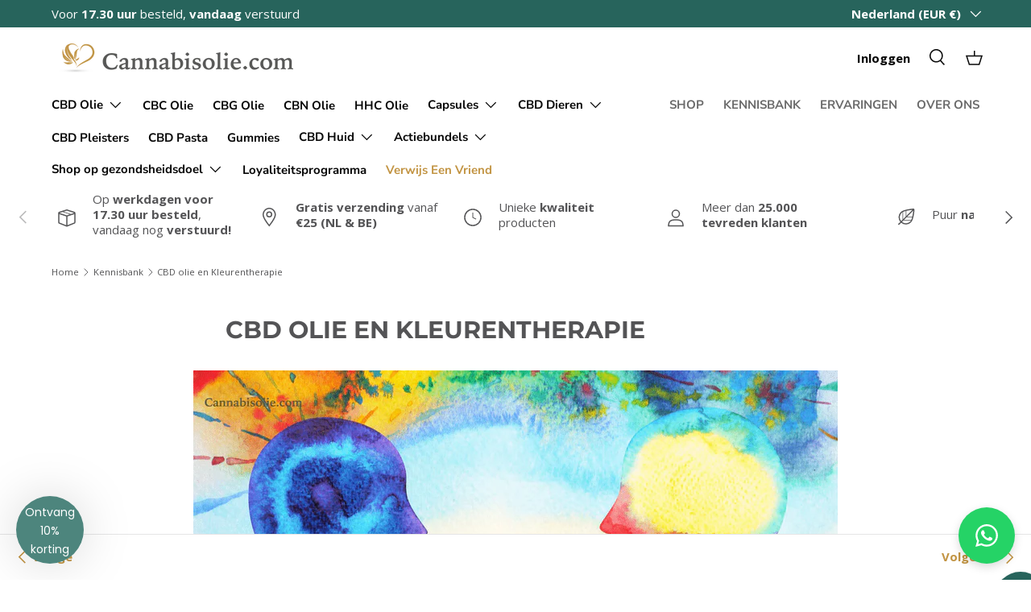

--- FILE ---
content_type: text/html; charset=utf-8
request_url: https://cannabisolie.com/blogs/kennisbank/cbd-olie-en-kleurentherapie
body_size: 70556
content:
<!doctype html>
<html class="no-js" lang="nl" dir="ltr">
  <!-- Google tag (gtag.js) -->
  <script async src="https://www.googletagmanager.com/gtag/js?id=GTM-PQ76C82"></script>
  <script>
    window.dataLayer = window.dataLayer || [];
    function gtag(){dataLayer.push(arguments);}
    gtag('js', new Date());
    gtag('config', 'GTM-PQ76C82');
  </script>

  <script type="text/javascript">     (function(c,l,a,r,i,t,y){         c[a]=c[a]||function(){(c[a].q=c[a].q||[]).push(arguments)};         t=l.createElement(r);t.async=1;t.src="https://www.clarity.ms/tag/"+i;         y=l.getElementsByTagName(r)[0];y.parentNode.insertBefore(t,y);     })(window, document, "clarity", "script", "r0tg3o3zba"); </script><script> (function(h,o,t,j,a,r){ h.hj=h.hj||function(){(h.hj.q=h.hj.q||[]).push(arguments)};
                                  h._hjSettings={hjid:5348167,hjsv:6}; a=o.getElementsByTagName('head')[0]; r=o.createElement('script');r.async=1; r.src=t+h._hjSettings.hjid+j+h._hjSettings.hjsv; a.appendChild(r); 
                                 })(window,document,'https://static.hotjar.com/c/hotjar-','.js?sv='); 
  </script>
  

  <head><meta charset="utf-8">
<meta name="viewport" content="width=device-width,initial-scale=1">
<title>CBD olie Kleurentherapie | Organisch | Cannabisolie.com</title>
<link rel="preconnect" href="https://cdn.shopify.com" crossorigin>
<link rel="preconnect" href="https://fonts.shopify.com" crossorigin><link rel="canonical" href="https://cannabisolie.com/blogs/kennisbank/cbd-olie-en-kleurentherapie"><link rel="icon" href="//cannabisolie.com/cdn/shop/files/cannabisolieLogo2.png?crop=center&height=48&v=1683124366&width=48" type="image/png"><meta name="description" content="Ontdek wat de mogelijke voordelen zijn van CBD voor kleurentherapie | Topkwaliteit CBD olie | 100% Legaal, Lab Getest en Organisch | Gratis Consult"><meta property="og:site_name" content="Cannabisolie.com">
<meta property="og:url" content="https://cannabisolie.com/blogs/kennisbank/cbd-olie-en-kleurentherapie">
<meta property="og:title" content="CBD olie Kleurentherapie | Organisch | Cannabisolie.com">
<meta property="og:type" content="article">
<meta property="og:description" content="Ontdek wat de mogelijke voordelen zijn van CBD voor kleurentherapie | Topkwaliteit CBD olie | 100% Legaal, Lab Getest en Organisch | Gratis Consult"><meta property="og:image" content="http://cannabisolie.com/cdn/shop/articles/Untitled_design_32_-min_48364541-6082-4e12-95bf-fd9a967460f7.png?crop=center&height=1200&v=1759373662&width=1200">
  <meta property="og:image:secure_url" content="https://cannabisolie.com/cdn/shop/articles/Untitled_design_32_-min_48364541-6082-4e12-95bf-fd9a967460f7.png?crop=center&height=1200&v=1759373662&width=1200">
  <meta property="og:image:width" content="1000">
  <meta property="og:image:height" content="562"><meta name="twitter:card" content="summary_large_image">
<meta name="twitter:title" content="CBD olie Kleurentherapie | Organisch | Cannabisolie.com">
<meta name="twitter:description" content="Ontdek wat de mogelijke voordelen zijn van CBD voor kleurentherapie | Topkwaliteit CBD olie | 100% Legaal, Lab Getest en Organisch | Gratis Consult">
<style data-shopify>
@font-face {
  font-family: "Open Sans";
  font-weight: 400;
  font-style: normal;
  font-display: swap;
  src: url("//cannabisolie.com/cdn/fonts/open_sans/opensans_n4.c32e4d4eca5273f6d4ee95ddf54b5bbb75fc9b61.woff2") format("woff2"),
       url("//cannabisolie.com/cdn/fonts/open_sans/opensans_n4.5f3406f8d94162b37bfa232b486ac93ee892406d.woff") format("woff");
}
@font-face {
  font-family: "Open Sans";
  font-weight: 700;
  font-style: normal;
  font-display: swap;
  src: url("//cannabisolie.com/cdn/fonts/open_sans/opensans_n7.a9393be1574ea8606c68f4441806b2711d0d13e4.woff2") format("woff2"),
       url("//cannabisolie.com/cdn/fonts/open_sans/opensans_n7.7b8af34a6ebf52beb1a4c1d8c73ad6910ec2e553.woff") format("woff");
}
@font-face {
  font-family: "Open Sans";
  font-weight: 400;
  font-style: italic;
  font-display: swap;
  src: url("//cannabisolie.com/cdn/fonts/open_sans/opensans_i4.6f1d45f7a46916cc95c694aab32ecbf7509cbf33.woff2") format("woff2"),
       url("//cannabisolie.com/cdn/fonts/open_sans/opensans_i4.4efaa52d5a57aa9a57c1556cc2b7465d18839daa.woff") format("woff");
}
@font-face {
  font-family: "Open Sans";
  font-weight: 700;
  font-style: italic;
  font-display: swap;
  src: url("//cannabisolie.com/cdn/fonts/open_sans/opensans_i7.916ced2e2ce15f7fcd95d196601a15e7b89ee9a4.woff2") format("woff2"),
       url("//cannabisolie.com/cdn/fonts/open_sans/opensans_i7.99a9cff8c86ea65461de497ade3d515a98f8b32a.woff") format("woff");
}
@font-face {
  font-family: Montserrat;
  font-weight: 700;
  font-style: normal;
  font-display: swap;
  src: url("//cannabisolie.com/cdn/fonts/montserrat/montserrat_n7.3c434e22befd5c18a6b4afadb1e3d77c128c7939.woff2") format("woff2"),
       url("//cannabisolie.com/cdn/fonts/montserrat/montserrat_n7.5d9fa6e2cae713c8fb539a9876489d86207fe957.woff") format("woff");
}
@font-face {
  font-family: "Nunito Sans";
  font-weight: 700;
  font-style: normal;
  font-display: swap;
  src: url("//cannabisolie.com/cdn/fonts/nunito_sans/nunitosans_n7.25d963ed46da26098ebeab731e90d8802d989fa5.woff2") format("woff2"),
       url("//cannabisolie.com/cdn/fonts/nunito_sans/nunitosans_n7.d32e3219b3d2ec82285d3027bd673efc61a996c8.woff") format("woff");
}
:root {
        --bg-color: 255 255 255 / 1.0;
        --bg-color-og: 255 255 255 / 1.0;
        --heading-color: 84 84 86;
        --text-color: 84 84 86;
        --text-color-og: 84 84 86;
        --scrollbar-color: 84 84 86;
        --link-color: 194 148 67;
        --link-color-og: 194 148 67;
        --star-color: 194 148 67;--swatch-border-color-default: 221 221 221;
          --swatch-border-color-active: 170 170 171;--color-scheme-1-bg: 245 245 245 / 1.0;
        --color-scheme-1-grad: linear-gradient(46deg, rgba(245, 245, 245, 1) 13%, rgba(249, 249, 249, 1) 86%);
        --color-scheme-1-heading: 84 84 86;
        --color-scheme-1-text: 84 84 86;
        --color-scheme-1-btn-bg: 194 148 67;
        --color-scheme-1-btn-text: 255 255 255;
        --color-scheme-1-btn-bg-hover: 207 171 107;--color-scheme-2-bg: 0 0 0 / 0.0;
        --color-scheme-2-grad: ;
        --color-scheme-2-heading: 84 84 86;
        --color-scheme-2-text: 84 84 86;
        --color-scheme-2-btn-bg: 194 148 67;
        --color-scheme-2-btn-text: 255 255 255;
        --color-scheme-2-btn-bg-hover: 207 171 107;--color-scheme-3-bg: 84 84 86 / 1.0;
        --color-scheme-3-grad: ;
        --color-scheme-3-heading: 255 255 255;
        --color-scheme-3-text: 255 255 255;
        --color-scheme-3-btn-bg: 194 148 67;
        --color-scheme-3-btn-text: 255 255 255;
        --color-scheme-3-btn-bg-hover: 207 171 107;

        --drawer-bg-color: 255 255 255 / 1.0;
        --drawer-text-color: 0 0 0;

        --panel-bg-color: 255 255 255 / 1.0;
        --panel-heading-color: 0 0 0;
        --panel-text-color: 0 0 0;

        --in-stock-text-color: 13 164 74;
        --low-stock-text-color: 54 55 55;
        --very-low-stock-text-color: 227 43 43;
        --no-stock-text-color: 7 7 7;

        --error-bg-color: 252 237 238;
        --error-text-color: 180 12 28;
        --success-bg-color: 232 246 234;
        --success-text-color: 44 126 63;
        --info-bg-color: 228 237 250;
        --info-text-color: 26 102 210;

        --heading-font-family: Montserrat, sans-serif;
        --heading-font-style: normal;
        --heading-font-weight: 700;
        --heading-scale-start: 4;

        --navigation-font-family: "Nunito Sans", sans-serif;
        --navigation-font-style: normal;
        --navigation-font-weight: 700;
        --heading-text-transform: uppercase;

        --subheading-text-transform: uppercase;
        --body-font-family: "Open Sans", sans-serif;
        --body-font-style: normal;
        --body-font-weight: 400;
        --body-font-size: 15;

        --section-gap: 32;
        --heading-gap: calc(8 * var(--space-unit));--heading-gap: calc(6 * var(--space-unit));--grid-column-gap: 20px;--btn-bg-color: 39 100 92;
        --btn-bg-hover-color: 77 133 125;
        --btn-text-color: 255 255 255;
        --btn-bg-color-og: 39 100 92;
        --btn-text-color-og: 255 255 255;
        --btn-alt-bg-color: 255 255 255;
        --btn-alt-bg-alpha: 1.0;
        --btn-alt-text-color: 84 84 86;
        --btn-border-width: 2px;
        --btn-padding-y: 12px;

        
        --btn-border-radius: 5px;
        

        --btn-lg-border-radius: 50%;
        --btn-icon-border-radius: 50%;
        --input-with-btn-inner-radius: var(--btn-border-radius);
        --btn-text-transform: uppercase;

        --input-bg-color: 255 255 255 / 1.0;
        --input-text-color: 84 84 86;
        --input-border-width: 2px;
        --input-border-radius: 3px;
        --textarea-border-radius: 3px;
        --input-border-radius: 5px;
        --input-bg-color-diff-3: #f7f7f7;
        --input-bg-color-diff-6: #f0f0f0;

        --modal-border-radius: 0px;
        --modal-overlay-color: 0 0 0;
        --modal-overlay-opacity: 0.4;
        --drawer-border-radius: 0px;
        --overlay-border-radius: 0px;--custom-label-bg-color: 194 148 67;
        --custom-label-text-color: 255 255 255;--sold-out-label-bg-color: 46 46 46;
        --sold-out-label-text-color: 255 255 255;--preorder-label-bg-color: 86 203 249;
        --preorder-label-text-color: 0 0 0;

        --page-width: 1590px;
        --gutter-sm: 20px;
        --gutter-md: 32px;
        --gutter-lg: 64px;

        --payment-terms-bg-color: #ffffff;

        --coll-card-bg-color: #f5f5f5;
        --coll-card-border-color: #ffffff;--card-bg-color: #ffffff;
        --card-text-color: 84 84 86;
        --card-border-color: #ffffff;--blend-bg-color: #f5f5f5;

        --reading-width: 48em;
      }

      @media (max-width: 769px) {
        :root {
          --reading-width: 36em;
        }
      }</style>

    <link rel="stylesheet" href="//cannabisolie.com/cdn/shop/t/24/assets/main.css?v=46595945864717601571766394554">
    <script src="//cannabisolie.com/cdn/shop/t/24/assets/main.js?v=8223729344283369241751644203" defer="defer"></script><link
        rel="preload"
        href="//cannabisolie.com/cdn/fonts/open_sans/opensans_n4.c32e4d4eca5273f6d4ee95ddf54b5bbb75fc9b61.woff2"
        as="font"
        type="font/woff2"
        crossorigin
        fetchpriority="high"
      ><link
        rel="preload"
        href="//cannabisolie.com/cdn/fonts/montserrat/montserrat_n7.3c434e22befd5c18a6b4afadb1e3d77c128c7939.woff2"
        as="font"
        type="font/woff2"
        crossorigin
        fetchpriority="high"
      ><script>window.performance && window.performance.mark && window.performance.mark('shopify.content_for_header.start');</script><meta name="google-site-verification" content="f871_KkR9UZWJRgXZeB3LW0dOHbTrsUM6di8R9LABx8">
<meta id="shopify-digital-wallet" name="shopify-digital-wallet" content="/75330715950/digital_wallets/dialog">
<link rel="alternate" type="application/atom+xml" title="Feed" href="/blogs/kennisbank.atom" />
<link rel="alternate" hreflang="x-default" href="https://cannabisolie.com/blogs/kennisbank/cbd-olie-en-kleurentherapie">
<link rel="alternate" hreflang="nl" href="https://cannabisolie.com/blogs/kennisbank/cbd-olie-en-kleurentherapie">
<link rel="alternate" hreflang="nl-BE" href="https://cannabisolie.com/nl-be/blogs/kennisbank/cbd-olie-en-kleurentherapie">
<script async="async" src="/checkouts/internal/preloads.js?locale=nl-NL"></script>
<script id="shopify-features" type="application/json">{"accessToken":"984b4b1a098ee4943ef696befbb5c370","betas":["rich-media-storefront-analytics"],"domain":"cannabisolie.com","predictiveSearch":true,"shopId":75330715950,"locale":"nl"}</script>
<script>var Shopify = Shopify || {};
Shopify.shop = "cannabisolie-com.myshopify.com";
Shopify.locale = "nl";
Shopify.currency = {"active":"EUR","rate":"1.0"};
Shopify.country = "NL";
Shopify.theme = {"name":"Cannabisolie.com | Live | 9 October 2025","id":180577665403,"schema_name":"Enterprise","schema_version":"1.0.1","theme_store_id":null,"role":"main"};
Shopify.theme.handle = "null";
Shopify.theme.style = {"id":null,"handle":null};
Shopify.cdnHost = "cannabisolie.com/cdn";
Shopify.routes = Shopify.routes || {};
Shopify.routes.root = "/";</script>
<script type="module">!function(o){(o.Shopify=o.Shopify||{}).modules=!0}(window);</script>
<script>!function(o){function n(){var o=[];function n(){o.push(Array.prototype.slice.apply(arguments))}return n.q=o,n}var t=o.Shopify=o.Shopify||{};t.loadFeatures=n(),t.autoloadFeatures=n()}(window);</script>
<script id="shop-js-analytics" type="application/json">{"pageType":"article"}</script>
<script defer="defer" async type="module" src="//cannabisolie.com/cdn/shopifycloud/shop-js/modules/v2/client.init-shop-cart-sync_temwk-5i.nl.esm.js"></script>
<script defer="defer" async type="module" src="//cannabisolie.com/cdn/shopifycloud/shop-js/modules/v2/chunk.common_CCZ-xm-Q.esm.js"></script>
<script type="module">
  await import("//cannabisolie.com/cdn/shopifycloud/shop-js/modules/v2/client.init-shop-cart-sync_temwk-5i.nl.esm.js");
await import("//cannabisolie.com/cdn/shopifycloud/shop-js/modules/v2/chunk.common_CCZ-xm-Q.esm.js");

  window.Shopify.SignInWithShop?.initShopCartSync?.({"fedCMEnabled":true,"windoidEnabled":true});

</script>
<script>(function() {
  var isLoaded = false;
  function asyncLoad() {
    if (isLoaded) return;
    isLoaded = true;
    var urls = ["\/\/cdn.shopify.com\/proxy\/27ddd7d034cf8cbec62e9b60f806f694fccd466ac7e61797cd2469cd9af32249\/cannabisolie.activehosted.com\/js\/site-tracking.php?shop=cannabisolie-com.myshopify.com\u0026sp-cache-control=cHVibGljLCBtYXgtYWdlPTkwMA","\/\/cdn.shopify.com\/proxy\/14b559775f73ba7e6ad8f6cf196e38c20e50b8d6a29d8481421ceb9e3337a2d8\/shopify-script-tags.s3.eu-west-1.amazonaws.com\/smartseo\/instantpage.js?shop=cannabisolie-com.myshopify.com\u0026sp-cache-control=cHVibGljLCBtYXgtYWdlPTkwMA","\/\/cdn.shopify.com\/proxy\/27ddd7d034cf8cbec62e9b60f806f694fccd466ac7e61797cd2469cd9af32249\/cannabisolie.activehosted.com\/js\/site-tracking.php?shop=cannabisolie-com.myshopify.com\u0026sp-cache-control=cHVibGljLCBtYXgtYWdlPTkwMA","https:\/\/admin.revenuehunt.com\/embed.js?shop=cannabisolie-com.myshopify.com","https:\/\/cdn-app.cart-bot.net\/public\/js\/append.js?shop=cannabisolie-com.myshopify.com"];
    for (var i = 0; i < urls.length; i++) {
      var s = document.createElement('script');
      s.type = 'text/javascript';
      s.async = true;
      s.src = urls[i];
      var x = document.getElementsByTagName('script')[0];
      x.parentNode.insertBefore(s, x);
    }
  };
  if(window.attachEvent) {
    window.attachEvent('onload', asyncLoad);
  } else {
    window.addEventListener('load', asyncLoad, false);
  }
})();</script>
<script id="__st">var __st={"a":75330715950,"offset":3600,"reqid":"80e2f48b-fce2-4f18-aa73-0befbe560d53-1769024547","pageurl":"cannabisolie.com\/blogs\/kennisbank\/cbd-olie-en-kleurentherapie","s":"articles-606767546670","u":"a5b534d55792","p":"article","rtyp":"article","rid":606767546670};</script>
<script>window.ShopifyPaypalV4VisibilityTracking = true;</script>
<script id="captcha-bootstrap">!function(){'use strict';const t='contact',e='account',n='new_comment',o=[[t,t],['blogs',n],['comments',n],[t,'customer']],c=[[e,'customer_login'],[e,'guest_login'],[e,'recover_customer_password'],[e,'create_customer']],r=t=>t.map((([t,e])=>`form[action*='/${t}']:not([data-nocaptcha='true']) input[name='form_type'][value='${e}']`)).join(','),a=t=>()=>t?[...document.querySelectorAll(t)].map((t=>t.form)):[];function s(){const t=[...o],e=r(t);return a(e)}const i='password',u='form_key',d=['recaptcha-v3-token','g-recaptcha-response','h-captcha-response',i],f=()=>{try{return window.sessionStorage}catch{return}},m='__shopify_v',_=t=>t.elements[u];function p(t,e,n=!1){try{const o=window.sessionStorage,c=JSON.parse(o.getItem(e)),{data:r}=function(t){const{data:e,action:n}=t;return t[m]||n?{data:e,action:n}:{data:t,action:n}}(c);for(const[e,n]of Object.entries(r))t.elements[e]&&(t.elements[e].value=n);n&&o.removeItem(e)}catch(o){console.error('form repopulation failed',{error:o})}}const l='form_type',E='cptcha';function T(t){t.dataset[E]=!0}const w=window,h=w.document,L='Shopify',v='ce_forms',y='captcha';let A=!1;((t,e)=>{const n=(g='f06e6c50-85a8-45c8-87d0-21a2b65856fe',I='https://cdn.shopify.com/shopifycloud/storefront-forms-hcaptcha/ce_storefront_forms_captcha_hcaptcha.v1.5.2.iife.js',D={infoText:'Beschermd door hCaptcha',privacyText:'Privacy',termsText:'Voorwaarden'},(t,e,n)=>{const o=w[L][v],c=o.bindForm;if(c)return c(t,g,e,D).then(n);var r;o.q.push([[t,g,e,D],n]),r=I,A||(h.body.append(Object.assign(h.createElement('script'),{id:'captcha-provider',async:!0,src:r})),A=!0)});var g,I,D;w[L]=w[L]||{},w[L][v]=w[L][v]||{},w[L][v].q=[],w[L][y]=w[L][y]||{},w[L][y].protect=function(t,e){n(t,void 0,e),T(t)},Object.freeze(w[L][y]),function(t,e,n,w,h,L){const[v,y,A,g]=function(t,e,n){const i=e?o:[],u=t?c:[],d=[...i,...u],f=r(d),m=r(i),_=r(d.filter((([t,e])=>n.includes(e))));return[a(f),a(m),a(_),s()]}(w,h,L),I=t=>{const e=t.target;return e instanceof HTMLFormElement?e:e&&e.form},D=t=>v().includes(t);t.addEventListener('submit',(t=>{const e=I(t);if(!e)return;const n=D(e)&&!e.dataset.hcaptchaBound&&!e.dataset.recaptchaBound,o=_(e),c=g().includes(e)&&(!o||!o.value);(n||c)&&t.preventDefault(),c&&!n&&(function(t){try{if(!f())return;!function(t){const e=f();if(!e)return;const n=_(t);if(!n)return;const o=n.value;o&&e.removeItem(o)}(t);const e=Array.from(Array(32),(()=>Math.random().toString(36)[2])).join('');!function(t,e){_(t)||t.append(Object.assign(document.createElement('input'),{type:'hidden',name:u})),t.elements[u].value=e}(t,e),function(t,e){const n=f();if(!n)return;const o=[...t.querySelectorAll(`input[type='${i}']`)].map((({name:t})=>t)),c=[...d,...o],r={};for(const[a,s]of new FormData(t).entries())c.includes(a)||(r[a]=s);n.setItem(e,JSON.stringify({[m]:1,action:t.action,data:r}))}(t,e)}catch(e){console.error('failed to persist form',e)}}(e),e.submit())}));const S=(t,e)=>{t&&!t.dataset[E]&&(n(t,e.some((e=>e===t))),T(t))};for(const o of['focusin','change'])t.addEventListener(o,(t=>{const e=I(t);D(e)&&S(e,y())}));const B=e.get('form_key'),M=e.get(l),P=B&&M;t.addEventListener('DOMContentLoaded',(()=>{const t=y();if(P)for(const e of t)e.elements[l].value===M&&p(e,B);[...new Set([...A(),...v().filter((t=>'true'===t.dataset.shopifyCaptcha))])].forEach((e=>S(e,t)))}))}(h,new URLSearchParams(w.location.search),n,t,e,['guest_login'])})(!0,!0)}();</script>
<script integrity="sha256-4kQ18oKyAcykRKYeNunJcIwy7WH5gtpwJnB7kiuLZ1E=" data-source-attribution="shopify.loadfeatures" defer="defer" src="//cannabisolie.com/cdn/shopifycloud/storefront/assets/storefront/load_feature-a0a9edcb.js" crossorigin="anonymous"></script>
<script data-source-attribution="shopify.dynamic_checkout.dynamic.init">var Shopify=Shopify||{};Shopify.PaymentButton=Shopify.PaymentButton||{isStorefrontPortableWallets:!0,init:function(){window.Shopify.PaymentButton.init=function(){};var t=document.createElement("script");t.src="https://cannabisolie.com/cdn/shopifycloud/portable-wallets/latest/portable-wallets.nl.js",t.type="module",document.head.appendChild(t)}};
</script>
<script data-source-attribution="shopify.dynamic_checkout.buyer_consent">
  function portableWalletsHideBuyerConsent(e){var t=document.getElementById("shopify-buyer-consent"),n=document.getElementById("shopify-subscription-policy-button");t&&n&&(t.classList.add("hidden"),t.setAttribute("aria-hidden","true"),n.removeEventListener("click",e))}function portableWalletsShowBuyerConsent(e){var t=document.getElementById("shopify-buyer-consent"),n=document.getElementById("shopify-subscription-policy-button");t&&n&&(t.classList.remove("hidden"),t.removeAttribute("aria-hidden"),n.addEventListener("click",e))}window.Shopify?.PaymentButton&&(window.Shopify.PaymentButton.hideBuyerConsent=portableWalletsHideBuyerConsent,window.Shopify.PaymentButton.showBuyerConsent=portableWalletsShowBuyerConsent);
</script>
<script data-source-attribution="shopify.dynamic_checkout.cart.bootstrap">document.addEventListener("DOMContentLoaded",(function(){function t(){return document.querySelector("shopify-accelerated-checkout-cart, shopify-accelerated-checkout")}if(t())Shopify.PaymentButton.init();else{new MutationObserver((function(e,n){t()&&(Shopify.PaymentButton.init(),n.disconnect())})).observe(document.body,{childList:!0,subtree:!0})}}));
</script>
<script id='scb4127' type='text/javascript' async='' src='https://cannabisolie.com/cdn/shopifycloud/privacy-banner/storefront-banner.js'></script><script id="sections-script" data-sections="header,footer" defer="defer" src="//cannabisolie.com/cdn/shop/t/24/compiled_assets/scripts.js?v=3652"></script>
<script>window.performance && window.performance.mark && window.performance.mark('shopify.content_for_header.end');</script>
<script src="//cannabisolie.com/cdn/shop/t/24/assets/blur-messages.js?v=98620774460636405321751644170" defer="defer"></script>

    <script>
      document.documentElement.className = document.documentElement.className.replace('no-js', 'js');
    </script><!-- CC Custom Head Start --><!-- CC Custom Head End --><meta name="google-site-verification" content="TAGC9Ar2EehWMafeirHP5Us2wIb_fhqH-cetFiTqg_8">
    <script>
  var aioMeta ={
      meta_e : '',
      meta_i : '',
   	  meta_n : ' ',
    }
      
</script> <script async src="https://static.aitrillion.com/aio-script/stores/6OkOZmxeKWVFMpaY_-Pg8pn0CDZcsX3Fr41p3zgXsWM.js?shop_name=cannabisolie-com.myshopify.com"></script>




  <!-- BEGIN app block: shopify://apps/pennywise/blocks/volume-discount-selection-embed-block/0ba65efb-0e5e-47a4-8fef-3abc78e9f5b6 -->

<style>
  #pennywise-volume-widget {
    min-width: 0;
    max-width: 100%;
    margin-top: 2.0%;
    margin-bottom: 2.0%;
  }

  button#pennywise-volume-button {
    display: flex;
    width: 100%;
    text-align: center;

    justify-content: center;
    align-items: center;
    column-gap: 10px;

    margin-top: 15px;

    font-family: inherit;
    background: rgba(39, 100, 92, 1.0);
    color: rgba(255, 255, 255, 1.0);

    border: 1px solid rgba(255, 255, 255, 1.0);
    border-radius: 0px;

    font-size: 1.0em;
    letter-spacing: .05em;
    min-height: 2.5em;

    cursor: pointer;

    transition: all .35s ease;

    
    font-weight: bold;
    
  }
  button#pennywise-volume-button:disabled {
    opacity: 0.5;
    cursor: not-allowed;
  }
  button#pennywise-volume-button:hover {
    
    color: rgba(39, 100, 92, 1.0);
    background-color: rgba(255, 255, 255, 1.0);
    border: 1px solid rgba(39, 100, 92, 1.0);
    
    
  }

  select.pennywise-volume-dropdown {
    color: inherit;
    border: 1px solid #b7b7b7;
    cursor: pointer;
    height: 36px;
    padding: 0 calc(8px + 12px + .7em) 0 8px;
    max-width: 100%;
    text-overflow: ellipsis;
    overflow-x: auto;

    /* with the following lines we ensure that there is a select icon */
    background: rgba(0, 0, 0, 0.001);
    -webkit-appearance: none;
    -moz-appearance: none;
    appearance: none;
    background-repeat: no-repeat, repeat;
    background-position: right .7em top 50%;
    background-size: 12px auto;
    background-image: url("data:image/svg+xml,%3C%3Fxml version='1.0' encoding='UTF-8'%3F%3E%3Csvg width='100pt' height='100pt' version='1.1' viewBox='0 0 100 100' xmlns='http://www.w3.org/2000/svg'%3E%3Cpath d='m80.75 32.992c0.003906-0.23828-0.089844-0.47266-0.25781-0.64453-0.17188-0.17578-0.40234-0.26953-0.64453-0.26953h-59.695c-0.35547 0-0.67578 0.20703-0.82031 0.53125-0.14844 0.32422-0.089843 0.70312 0.14453 0.96875l30.066 34.039c0.17188 0.19531 0.41797 0.30859 0.67969 0.30469 0.25781 0 0.50391-0.11328 0.67578-0.30859l29.629-34.043c0.14062-0.16016 0.21875-0.36328 0.22266-0.57812z' fill-rule='evenodd'/%3E%3C/svg%3E%0A");background-image: url("data:image/svg+xml,%3C%3Fxml version='1.0' encoding='UTF-8'%3F%3E%3Csvg width='512pt' height='512pt' version='1.1' viewBox='0 0 512 512' xmlns='http://www.w3.org/2000/svg'%3E%3Cpath d='m413.44 168.93c0.019531-1.2383-0.45703-2.4336-1.3242-3.3164-0.87109-0.88281-2.0586-1.3789-3.2969-1.3789h-305.64 0.003907c-1.8203 0-3.4648 1.0664-4.2148 2.7227-0.74609 1.6562-0.45312 3.5938 0.75 4.957l153.94 174.29c0.87891 0.99609 2.1484 1.5664 3.4805 1.5625 1.332-0.003906 2.5938-0.58203 3.4688-1.5859l151.7-174.3c0.71484-0.82031 1.1172-1.8711 1.1367-2.957z' fill-rule='evenodd'/%3E%3C/svg%3E%0A");

    
  }

  .pennywise-volume-group {
    border: 1px solid rgba(229, 229, 229, 1.0);
    border-radius: 0px;
    padding: 10px 15px;
    margin-bottom: 5px;
    transition: all 400ms;
    cursor: pointer;
  }
  .pennywise-volume-group.pennywise-volume-group-selected {
    border-color: rgba(229, 229, 229, 1.0);
  
  }

  div.pennywise-volume-group-detail {
    padding-top: 15px;
    flex-direction: column;
    gap: 10px 0;
    border-top: 1px solid #e5e5e5;
    margin-top: 15px;
    display: none;
  }

  .pennywise-volume-new-price-new {
  
  
    font-weight: bold;
  
  }
  .pennywise-volume-new-price-old {
  
    color: rgba(181, 181, 181, 1.0);
  
  
    text-decoration: line-through;
  
  }

  .pennywise-volume-group-left {
    text-align: left;
  
  
  
    font-size: 110%;
  
  }
  .pennywise-volume-group-left-subtitle {
  
    font-size: 90%;
  
  }

  .pennywise-volume-group-right {
    text-align: right;
    white-space: nowrap;
  
    color: ;
  
  
    font-weight: bold;
  
  }
  #pennywise-volume-total {
    padding: 15px 15px;
    justify-content: space-between;
    margin: 15px 0;
    border-radius: 0px;
    
    background: rgba(250, 250, 250, 1.0);
    
  }

  .pennywise-volume-group-badge {
    padding: 1px 0;
    font-weight: bold;
    font-size: 85%;
    vertical-align: middle;
    text-align: center;
    box-decoration-break: clone;
    margin-left: 4px;

    
  }

  .pennywise-volume-group .pennywise-radio {
    display: flex !important;

    width: 12px;
    height: 12px;
    border-radius: 50%;
    background: #fff;
    border: 3px solid #fff;
    box-shadow: 0 0 0 2px rgba(0,0,0,.2);
    box-sizing: border-box;

    margin-inline-end: 8px;
    flex-grow: 0;
    flex-shrink: 0;
  }
  .pennywise-volume-group.pennywise-volume-group-selected .pennywise-radio {
    background: rgba(0, 122, 255, 1.0);
    box-shadow: 0 0 0 2px rgba(0, 122, 255, 1.0);
  }

  .pennywise-volume-image {
    
    border-radius: 0px;
    
  }

  
</style>

<script>

  if (window.pw_script_run !== true) {

    
    window.pw_configuration = {};
    
    window.pw_money_format = "€{{amount_no_decimals}}";
    window.pw_no_decimals = window.Shopify && window.Shopify.currency && window.Shopify.currency.rate != 1.0 || false;
    window.pw_widget_config = {"estimationSymbol":"~","totalText":"Totaal","totalBackgroundColor":"rgba(250, 250, 250, 1.0)","totalBorderRadius":0,"soldOutText":"(sold out)","discountedPriceColor":null,"discountedPriceBold":true,"regularPriceColor":"rgba(181, 181, 181, 1.0)","regularPriceStrike":true,"groupBorderColor":"rgba(229, 229, 229, 1.0)","groupBorderSelectedColor":"rgba(229, 229, 229, 1.0)","groupBackgroundSelectedColor":null,"groupBorderRadius":0,"oneProductEnabled":false,"firstGroupSelected":false,"groupLeftText":"Buy #quantity# #title#","groupLeftColor":null,"groupLeftBold":false,"groupRightText":"Bespaar #saving#","groupRightColor":null,"groupRightBold":true,"imageSize":70,"spaceSelection":10,"spaceGroup":5,"buttonText":"NU KOPEN","buttonSoldOutText":"Uitverkocht","buttonColor":"rgba(255, 255, 255, 1.0)","buttonBackgroundColor":"rgba(39, 100, 92, 1.0)","buttonTextSize":1.0,"buttonAction":"TO_CART","buttonBorderRadius":0,"buttonMinHeight":2.5,"maxWidth":100,"marginTop":2.0,"marginBottom":2.0,"buttonHoverEffects":{"INVERT_COLOR":true},"buttonHoverEffectShadowSize":10,"buttonHoverEffectShadowColor":"rgba(18, 18, 18, 1.0)","hideGroupDetails":true,"totalBoxPadding":15,"totalBoxHide":false,"buttonTextBold":true,"radioColor":"rgba(0, 122, 255, 1.0)","customCss":null,"badgeBorderRadius":null,"selectorBorderRadius":null,"groupLeftTextSize":110,"groupLeftSubTitleSize":90,"priceRounding":null,"totalTextLocalized":{},"soldOutTextLocalized":{},"groupRightTextLocalized":{},"buttonTextLocalized":{},"buttonSoldOutTextLocalized":{},"imageBorderRadius":0,"titleSize":99,"hidePricesInSteps":true,"borderWidth":1,"useStandardAtcButton":false};
    window.pw_localization = 'nl';
    window.pw_embed_block_position = 'before_adc';
    window.pw_hide_button_and_selectors = true;
    window.pw_path_root = (window.Shopify && window.Shopify.routes && window.Shopify.routes.root) || '/';

    

    window.pw_product_id_from_block = '';
    
    window.pw_product_id_to_discount = {};
    

    window.pw_discounts_new = {};
    

      window.pw_discounts_new = Object.assign(window.pw_discounts_new, {});
    

    window.pw_script_run = true;

    function pw_handle_init_error(e) {
      const widget = document.getElementById("pennywise-volume-widget");
      if (widget) {
        widget.style.display = 'none';
      }

      pw_on_error(`exception on initializing widget: ${e}, url=${window.location.href}`)
    }

    if (document.readyState !== 'loading') {
      try {
        pw_embed_init()
                .catch(e => pw_handle_init_error(e));
      } catch (e) {
        pw_handle_init_error(e);
      }
    } else {
      if (window.Shopify && window.Shopify.shop === 'e01aad.myshopify.com') {
        // workaround as there is a bug with some browsers. DOMContentLoaded is fired but the function does not exist
        let interval = null;
        interval = setInterval(() => {
          if (typeof pw_embed_init === "function") {
            try {
              clearInterval(interval);
              pw_embed_init()
                      .catch(e => pw_handle_init_error(e));
            } catch (e) {
              pw_handle_init_error(e);
            }
          }
        }, 50);

        setTimeout(() => {
          clearInterval(interval);
        }, 2_000);
      }

      document.addEventListener('DOMContentLoaded', function () {
        try {
          pw_embed_init()
                  .catch(e => pw_handle_init_error(e));
        } catch (e) {
          pw_handle_init_error(e);
        }
      });
      window.addEventListener('load', function () {
        try {
          pw_embed_init()
                  .catch(e => pw_handle_init_error(e));
        } catch (e) {
          pw_handle_init_error(e);
        }
      });

    }
  }
  else {
    console.warn("Pennywise: double initializing detected");
  }

  function pw_on_error(message) {
    try {
      const merchantName = 'cannabisolie-com';

      console.error("Pennywise: " + message);

      fetch(`https://pennywise.shoplifters.app/api/logs?merchant=${merchantName}&source=VOLUME_WIDGET_EMBED`, {
        mode: 'no-cors',
        method: 'POST',
        headers: {'Content-Type': 'text/plain'},
        body: message,
      })
    } catch (e) {
      // :(
    }
  }
</script>



<!-- END app block --><!-- BEGIN app block: shopify://apps/judge-me-reviews/blocks/judgeme_core/61ccd3b1-a9f2-4160-9fe9-4fec8413e5d8 --><!-- Start of Judge.me Core -->






<link rel="dns-prefetch" href="https://cdnwidget.judge.me">
<link rel="dns-prefetch" href="https://cdn.judge.me">
<link rel="dns-prefetch" href="https://cdn1.judge.me">
<link rel="dns-prefetch" href="https://api.judge.me">

<script data-cfasync='false' class='jdgm-settings-script'>window.jdgmSettings={"pagination":5,"disable_web_reviews":false,"badge_no_review_text":"Geen beoordelingen","badge_n_reviews_text":"{{ n }} beoordeling/beoordelingen","badge_star_color":"#27645c","hide_badge_preview_if_no_reviews":true,"badge_hide_text":false,"enforce_center_preview_badge":false,"widget_title":"Klantbeoordelingen","widget_open_form_text":"Schrijf een beoordeling","widget_close_form_text":"Beoordeling annuleren","widget_refresh_page_text":"Pagina vernieuwen","widget_summary_text":"Gebaseerd op {{ number_of_reviews }} beoordeling/beoordelingen","widget_no_review_text":"Wees de eerste om een beoordeling te schrijven","widget_name_field_text":"Weergavenaam","widget_verified_name_field_text":"Geverifieerde naam (openbaar)","widget_name_placeholder_text":"Weergavenaam","widget_required_field_error_text":"Dit veld is verplicht.","widget_email_field_text":"E-mailadres","widget_verified_email_field_text":"Geverifieerde e-mail (privé, kan niet worden bewerkt)","widget_email_placeholder_text":"Je e-mailadres","widget_email_field_error_text":"Voer een geldig e-mailadres in.","widget_rating_field_text":"Beoordeling","widget_review_title_field_text":"Titel beoordeling","widget_review_title_placeholder_text":"Geef je beoordeling een titel","widget_review_body_field_text":"Beoordeling inhoud","widget_review_body_placeholder_text":"Begin hier met schrijven...","widget_pictures_field_text":"Foto/Video (optioneel)","widget_submit_review_text":"Beoordeling indienen","widget_submit_verified_review_text":"Geverifieerde beoordeling indienen","widget_submit_success_msg_with_auto_publish":"Dank je wel! Vernieuw de pagina over een paar momenten om je beoordeling te zien. Je kunt je beoordeling verwijderen of bewerken door in te loggen bij \u003ca href='https://judge.me/login' target='_blank' rel='nofollow noopener'\u003eJudge.me\u003c/a\u003e","widget_submit_success_msg_no_auto_publish":"Dank je wel! Je beoordeling wordt gepubliceerd zodra deze is goedgekeurd door de winkelbeheerder. Je kunt je beoordeling verwijderen of bewerken door in te loggen bij \u003ca href='https://judge.me/login' target='_blank' rel='nofollow noopener'\u003eJudge.me\u003c/a\u003e","widget_show_default_reviews_out_of_total_text":"{{ n_reviews_shown }} van de {{ n_reviews }} beoordelingen worden getoond.","widget_show_all_link_text":"Toon alles","widget_show_less_link_text":"Toon minder","widget_author_said_text":"{{ reviewer_name }} zei:","widget_days_text":"{{ n }} dagen geleden","widget_weeks_text":"{{ n }} week/weken geleden","widget_months_text":"{{ n }} maand/maanden geleden","widget_years_text":"{{ n }} jaar/jaren geleden","widget_yesterday_text":"Gisteren","widget_today_text":"Vandaag","widget_replied_text":"\u003e\u003e {{ shop_name }} antwoordde:","widget_read_more_text":"Lees meer","widget_reviewer_name_as_initial":"","widget_rating_filter_color":"#fbcd0a","widget_rating_filter_see_all_text":"Bekijk alle beoordelingen","widget_sorting_most_recent_text":"Meest recent","widget_sorting_highest_rating_text":"Hoogste beoordeling","widget_sorting_lowest_rating_text":"Laagste beoordeling","widget_sorting_with_pictures_text":"Alleen foto's","widget_sorting_most_helpful_text":"Meest nuttig","widget_open_question_form_text":"Stel een vraag","widget_reviews_subtab_text":"Beoordelingen","widget_questions_subtab_text":"Vragen","widget_question_label_text":"Vraag","widget_answer_label_text":"Antwoord","widget_question_placeholder_text":"Schrijf hier je vraag","widget_submit_question_text":"Vraag indienen","widget_question_submit_success_text":"Bedankt voor je vraag! We zullen je op de hoogte stellen zodra deze is beantwoord.","widget_star_color":"#27645c","verified_badge_text":"Geverifieerd","verified_badge_bg_color":"","verified_badge_text_color":"","verified_badge_placement":"left-of-reviewer-name","widget_review_max_height":"","widget_hide_border":false,"widget_social_share":false,"widget_thumb":false,"widget_review_location_show":false,"widget_location_format":"","all_reviews_include_out_of_store_products":true,"all_reviews_out_of_store_text":"(buiten de winkel)","all_reviews_pagination":100,"all_reviews_product_name_prefix_text":"over","enable_review_pictures":true,"enable_question_anwser":false,"widget_theme":"default","review_date_format":"mm/dd/yyyy","default_sort_method":"most-recent","widget_product_reviews_subtab_text":"Productbeoordelingen","widget_shop_reviews_subtab_text":"Winkelbeoordelingen","widget_other_products_reviews_text":"Beoordelingen voor andere producten","widget_store_reviews_subtab_text":"Winkelbeoordelingen","widget_no_store_reviews_text":"Deze winkel heeft nog geen beoordelingen","widget_web_restriction_product_reviews_text":"Dit product heeft nog geen beoordelingen","widget_no_items_text":"Geen items gevonden","widget_show_more_text":"Toon meer","widget_write_a_store_review_text":"Schrijf een winkelbeoordeling","widget_other_languages_heading":"Beoordelingen in andere talen","widget_translate_review_text":"Vertaal beoordeling naar {{ language }}","widget_translating_review_text":"Bezig met vertalen...","widget_show_original_translation_text":"Toon origineel ({{ language }})","widget_translate_review_failed_text":"Beoordeling kon niet worden vertaald.","widget_translate_review_retry_text":"Opnieuw proberen","widget_translate_review_try_again_later_text":"Probeer het later opnieuw","show_product_url_for_grouped_product":false,"widget_sorting_pictures_first_text":"Foto's eerst","show_pictures_on_all_rev_page_mobile":false,"show_pictures_on_all_rev_page_desktop":false,"floating_tab_hide_mobile_install_preference":false,"floating_tab_button_name":"★ Beoordelingen","floating_tab_title":"Laat klanten voor ons spreken","floating_tab_button_color":"","floating_tab_button_background_color":"","floating_tab_url":"","floating_tab_url_enabled":false,"floating_tab_tab_style":"text","all_reviews_text_badge_text":"Klanten beoordelen ons met {{ shop.metafields.judgeme.all_reviews_rating | round: 1 }}/5 op basis van {{ shop.metafields.judgeme.all_reviews_count }} beoordelingen.","all_reviews_text_badge_text_branded_style":"{{ shop.metafields.judgeme.all_reviews_rating | round: 1 }} van de 5 sterren op basis van {{ shop.metafields.judgeme.all_reviews_count }} beoordelingen","is_all_reviews_text_badge_a_link":false,"show_stars_for_all_reviews_text_badge":false,"all_reviews_text_badge_url":"","all_reviews_text_style":"branded","all_reviews_text_color_style":"judgeme_brand_color","all_reviews_text_color":"#108474","all_reviews_text_show_jm_brand":true,"featured_carousel_show_header":true,"featured_carousel_title":"Laat klanten voor ons spreken","testimonials_carousel_title":"Klanten beoordelen ons","videos_carousel_title":"Echte klantervaringen","cards_carousel_title":"Klanten beoordelen ons","featured_carousel_count_text":"gemiddelde van 441 recensies","featured_carousel_add_link_to_all_reviews_page":true,"featured_carousel_url":"https://www.kiyoh.com/reviews/1042392/cannabisolie","featured_carousel_show_images":true,"featured_carousel_autoslide_interval":5,"featured_carousel_arrows_on_the_sides":true,"featured_carousel_height":250,"featured_carousel_width":100,"featured_carousel_image_size":0,"featured_carousel_image_height":250,"featured_carousel_arrow_color":"#eeeeee","verified_count_badge_style":"branded","verified_count_badge_orientation":"horizontal","verified_count_badge_color_style":"judgeme_brand_color","verified_count_badge_color":"#108474","is_verified_count_badge_a_link":false,"verified_count_badge_url":"","verified_count_badge_show_jm_brand":true,"widget_rating_preset_default":5,"widget_first_sub_tab":"product-reviews","widget_show_histogram":true,"widget_histogram_use_custom_color":false,"widget_pagination_use_custom_color":false,"widget_star_use_custom_color":true,"widget_verified_badge_use_custom_color":false,"widget_write_review_use_custom_color":false,"picture_reminder_submit_button":"Upload Pictures","enable_review_videos":false,"mute_video_by_default":false,"widget_sorting_videos_first_text":"Video's eerst","widget_review_pending_text":"In afwachting","featured_carousel_items_for_large_screen":4,"social_share_options_order":"Facebook,Twitter","remove_microdata_snippet":true,"disable_json_ld":false,"enable_json_ld_products":false,"preview_badge_show_question_text":false,"preview_badge_no_question_text":"Geen vragen","preview_badge_n_question_text":"{{ number_of_questions }} vraag/vragen","qa_badge_show_icon":false,"qa_badge_position":"same-row","remove_judgeme_branding":false,"widget_add_search_bar":false,"widget_search_bar_placeholder":"Zoeken","widget_sorting_verified_only_text":"Alleen geverifieerd","featured_carousel_theme":"card","featured_carousel_show_rating":true,"featured_carousel_show_title":true,"featured_carousel_show_body":true,"featured_carousel_show_date":false,"featured_carousel_show_reviewer":true,"featured_carousel_show_product":false,"featured_carousel_header_background_color":"#108474","featured_carousel_header_text_color":"#ffffff","featured_carousel_name_product_separator":"reviewed","featured_carousel_full_star_background":"#27645c","featured_carousel_empty_star_background":"#dadada","featured_carousel_vertical_theme_background":"#f9fafb","featured_carousel_verified_badge_enable":false,"featured_carousel_verified_badge_color":"#108474","featured_carousel_border_style":"round","featured_carousel_review_line_length_limit":3,"featured_carousel_more_reviews_button_text":"Meer beoordelingen lezen","featured_carousel_view_product_button_text":"Product bekijken","all_reviews_page_load_reviews_on":"scroll","all_reviews_page_load_more_text":"Meer beoordelingen laden","disable_fb_tab_reviews":false,"enable_ajax_cdn_cache":false,"widget_advanced_speed_features":5,"widget_public_name_text":"openbaar weergegeven als","default_reviewer_name":"John Smith","default_reviewer_name_has_non_latin":true,"widget_reviewer_anonymous":"Anoniem","medals_widget_title":"Judge.me Beoordelingsmedailles","medals_widget_background_color":"#f9fafb","medals_widget_position":"footer_all_pages","medals_widget_border_color":"#f9fafb","medals_widget_verified_text_position":"left","medals_widget_use_monochromatic_version":false,"medals_widget_elements_color":"#108474","show_reviewer_avatar":true,"widget_invalid_yt_video_url_error_text":"Geen YouTube video URL","widget_max_length_field_error_text":"Voer niet meer dan {0} tekens in.","widget_show_country_flag":false,"widget_show_collected_via_shop_app":true,"widget_verified_by_shop_badge_style":"light","widget_verified_by_shop_text":"Geverifieerd door winkel","widget_show_photo_gallery":false,"widget_load_with_code_splitting":true,"widget_ugc_install_preference":false,"widget_ugc_title":"Door ons gemaakt, door jou gedeeld","widget_ugc_subtitle":"Tag ons om je afbeelding op onze pagina te zien","widget_ugc_arrows_color":"#ffffff","widget_ugc_primary_button_text":"Nu kopen","widget_ugc_primary_button_background_color":"#108474","widget_ugc_primary_button_text_color":"#ffffff","widget_ugc_primary_button_border_width":"0","widget_ugc_primary_button_border_style":"none","widget_ugc_primary_button_border_color":"#108474","widget_ugc_primary_button_border_radius":"25","widget_ugc_secondary_button_text":"Meer laden","widget_ugc_secondary_button_background_color":"#ffffff","widget_ugc_secondary_button_text_color":"#108474","widget_ugc_secondary_button_border_width":"2","widget_ugc_secondary_button_border_style":"solid","widget_ugc_secondary_button_border_color":"#108474","widget_ugc_secondary_button_border_radius":"25","widget_ugc_reviews_button_text":"Beoordelingen bekijken","widget_ugc_reviews_button_background_color":"#ffffff","widget_ugc_reviews_button_text_color":"#108474","widget_ugc_reviews_button_border_width":"2","widget_ugc_reviews_button_border_style":"solid","widget_ugc_reviews_button_border_color":"#108474","widget_ugc_reviews_button_border_radius":"25","widget_ugc_reviews_button_link_to":"judgeme-reviews-page","widget_ugc_show_post_date":true,"widget_ugc_max_width":"800","widget_rating_metafield_value_type":true,"widget_primary_color":"#545456","widget_enable_secondary_color":false,"widget_secondary_color":"#edf5f5","widget_summary_average_rating_text":"{{ average_rating }} van de 5","widget_media_grid_title":"Foto's en video's van klanten","widget_media_grid_see_more_text":"Meer bekijken","widget_round_style":false,"widget_show_product_medals":false,"widget_verified_by_judgeme_text":"Geverifieerd door Judge.me","widget_show_store_medals":true,"widget_verified_by_judgeme_text_in_store_medals":"Geverifieerd door Judge.me","widget_media_field_exceed_quantity_message":"Sorry, we kunnen slechts {{ max_media }} voor één beoordeling accepteren.","widget_media_field_exceed_limit_message":"{{ file_name }} is te groot, selecteer een {{ media_type }} kleiner dan {{ size_limit }}MB.","widget_review_submitted_text":"Beoordeling ingediend!","widget_question_submitted_text":"Vraag ingediend!","widget_close_form_text_question":"Annuleren","widget_write_your_answer_here_text":"Schrijf je antwoord hier","widget_enabled_branded_link":true,"widget_show_collected_by_judgeme":false,"widget_reviewer_name_color":"","widget_write_review_text_color":"","widget_write_review_bg_color":"","widget_collected_by_judgeme_text":"verzameld door Judge.me","widget_pagination_type":"standard","widget_load_more_text":"Meer laden","widget_load_more_color":"#108474","widget_full_review_text":"Volledige beoordeling","widget_read_more_reviews_text":"Meer beoordelingen lezen","widget_read_questions_text":"Vragen lezen","widget_questions_and_answers_text":"Vragen \u0026 antwoorden","widget_verified_by_text":"Geverifieerd door","widget_verified_text":"Geverifieerd","widget_number_of_reviews_text":"{{ number_of_reviews }} beoordelingen","widget_back_button_text":"Terug","widget_next_button_text":"Volgende","widget_custom_forms_filter_button":"Filters","custom_forms_style":"horizontal","widget_show_review_information":false,"how_reviews_are_collected":"Hoe worden beoordelingen verzameld?","widget_show_review_keywords":false,"widget_gdpr_statement":"Hoe we je gegevens gebruiken: We nemen alleen contact met je op over de beoordeling die je hebt achtergelaten, en alleen indien nodig. Door je beoordeling in te dienen, ga je akkoord met Judge.me's \u003ca href='https://judge.me/terms' target='_blank' rel='nofollow noopener'\u003evoorwaarden\u003c/a\u003e, \u003ca href='https://judge.me/privacy' target='_blank' rel='nofollow noopener'\u003eprivacy\u003c/a\u003e en \u003ca href='https://judge.me/content-policy' target='_blank' rel='nofollow noopener'\u003einhoud\u003c/a\u003e beleid.","widget_multilingual_sorting_enabled":false,"widget_translate_review_content_enabled":false,"widget_translate_review_content_method":"manual","popup_widget_review_selection":"automatically_with_pictures","popup_widget_round_border_style":true,"popup_widget_show_title":true,"popup_widget_show_body":true,"popup_widget_show_reviewer":false,"popup_widget_show_product":true,"popup_widget_show_pictures":true,"popup_widget_use_review_picture":true,"popup_widget_show_on_home_page":true,"popup_widget_show_on_product_page":true,"popup_widget_show_on_collection_page":true,"popup_widget_show_on_cart_page":true,"popup_widget_position":"bottom_left","popup_widget_first_review_delay":5,"popup_widget_duration":5,"popup_widget_interval":5,"popup_widget_review_count":5,"popup_widget_hide_on_mobile":true,"review_snippet_widget_round_border_style":true,"review_snippet_widget_card_color":"#FFFFFF","review_snippet_widget_slider_arrows_background_color":"#FFFFFF","review_snippet_widget_slider_arrows_color":"#000000","review_snippet_widget_star_color":"#108474","show_product_variant":false,"all_reviews_product_variant_label_text":"Variant: ","widget_show_verified_branding":false,"widget_ai_summary_title":"Klanten zeggen","widget_ai_summary_disclaimer":"AI-aangedreven reviewsamenvatting op basis van recente klantbeoordelingen","widget_show_ai_summary":false,"widget_show_ai_summary_bg":false,"widget_show_review_title_input":true,"redirect_reviewers_invited_via_email":"review_widget","request_store_review_after_product_review":false,"request_review_other_products_in_order":false,"review_form_color_scheme":"default","review_form_corner_style":"square","review_form_star_color":{},"review_form_text_color":"#333333","review_form_background_color":"#ffffff","review_form_field_background_color":"#fafafa","review_form_button_color":{},"review_form_button_text_color":"#ffffff","review_form_modal_overlay_color":"#000000","review_content_screen_title_text":"Hoe zou je dit product beoordelen?","review_content_introduction_text":"We zouden het op prijs stellen als je iets over je ervaring zou willen delen.","store_review_form_title_text":"Hoe zou je deze winkel beoordelen?","store_review_form_introduction_text":"We zouden het op prijs stellen als je iets over je ervaring zou willen delen.","show_review_guidance_text":true,"one_star_review_guidance_text":"Slecht","five_star_review_guidance_text":"Goed","customer_information_screen_title_text":"Over jou","customer_information_introduction_text":"Vertel ons meer over jezelf.","custom_questions_screen_title_text":"Uw ervaring in meer detail","custom_questions_introduction_text":"Hier zijn enkele vragen om ons te helpen uw ervaring beter te begrijpen.","review_submitted_screen_title_text":"Bedankt voor je beoordeling!","review_submitted_screen_thank_you_text":"We verwerken deze en hij zal binnenkort in de winkel verschijnen.","review_submitted_screen_email_verification_text":"Bevestig je e-mail door op de link te klikken die we je net hebben gestuurd. Dit helpt ons om beoordelingen authentiek te houden.","review_submitted_request_store_review_text":"Wilt u uw winkelervaring met ons delen?","review_submitted_review_other_products_text":"Wilt u deze producten beoordelen?","store_review_screen_title_text":"Wil je je ervaring met ons delen?","store_review_introduction_text":"We waarden je feedback en gebruiken het om te verbeteren. Deel alstublieft enige gedachten of suggesties die je hebt.","reviewer_media_screen_title_picture_text":"Deel een foto","reviewer_media_introduction_picture_text":"Upload een foto om uw recensie te ondersteunen.","reviewer_media_screen_title_video_text":"Deel een video","reviewer_media_introduction_video_text":"Upload een video om uw recensie te ondersteunen.","reviewer_media_screen_title_picture_or_video_text":"Deel een foto of video","reviewer_media_introduction_picture_or_video_text":"Upload een foto of video om uw recensie te ondersteunen.","reviewer_media_youtube_url_text":"Plak hier uw Youtube URL","advanced_settings_next_step_button_text":"Volgende","advanced_settings_close_review_button_text":"Sluiten","modal_write_review_flow":false,"write_review_flow_required_text":"Verplicht","write_review_flow_privacy_message_text":"We respecteren uw privacy.","write_review_flow_anonymous_text":"Anonieme beoordeling","write_review_flow_visibility_text":"Dit zal niet zichtbaar zijn voor andere klanten.","write_review_flow_multiple_selection_help_text":"Selecteer zoveel als je wilt","write_review_flow_single_selection_help_text":"Selecteer één optie","write_review_flow_required_field_error_text":"Dit veld is verplicht","write_review_flow_invalid_email_error_text":"Voer een geldig e-mailadres in","write_review_flow_max_length_error_text":"Max. {{ max_length }} tekens.","write_review_flow_media_upload_text":"\u003cb\u003eKlik om te uploaden\u003c/b\u003e of sleep en zet neer","write_review_flow_gdpr_statement":"We nemen alleen contact met u op over uw beoordeling indien nodig. Door uw beoordeling in te dienen, gaat u akkoord met onze \u003ca href='https://judge.me/terms' target='_blank' rel='nofollow noopener'\u003ealgemene voorwaarden\u003c/a\u003e en \u003ca href='https://judge.me/privacy' target='_blank' rel='nofollow noopener'\u003eprivacybeleid\u003c/a\u003e.","rating_only_reviews_enabled":false,"show_negative_reviews_help_screen":false,"new_review_flow_help_screen_rating_threshold":3,"negative_review_resolution_screen_title_text":"Vertel ons meer","negative_review_resolution_text":"Je ervaring is belangrijk voor ons. Als er problemen waren met je aankoop, staan we klaar om te helpen. Aarzel niet om contact met ons op te nemen, we zouden graag de gelegenheid hebben om dingen recht te zetten.","negative_review_resolution_button_text":"Neem contact op","negative_review_resolution_proceed_with_review_text":"Laat een beoordeling achter","negative_review_resolution_subject":"Probleem met aankoop van {{ shop_name }}.{{ order_name }}","preview_badge_collection_page_install_status":false,"widget_review_custom_css":"","preview_badge_custom_css":"","preview_badge_stars_count":"5-stars","featured_carousel_custom_css":"","floating_tab_custom_css":"","all_reviews_widget_custom_css":"","medals_widget_custom_css":"","verified_badge_custom_css":"","all_reviews_text_custom_css":"","transparency_badges_collected_via_store_invite":false,"transparency_badges_from_another_provider":false,"transparency_badges_collected_from_store_visitor":false,"transparency_badges_collected_by_verified_review_provider":false,"transparency_badges_earned_reward":false,"transparency_badges_collected_via_store_invite_text":"Beoordelingen verzameld via winkelinvitatie","transparency_badges_from_another_provider_text":"Beoordelingen verzameld van een andere dienst","transparency_badges_collected_from_store_visitor_text":"Beoordelingen verzameld van een winkelbezoeker","transparency_badges_written_in_google_text":"Beoordeling geschreven in Google","transparency_badges_written_in_etsy_text":"Beoordeling geschreven in Etsy","transparency_badges_written_in_shop_app_text":"Beoordeling geschreven in Shop App","transparency_badges_earned_reward_text":"Beoordeling heeft een beloning voor een toekomstige bestelling gewonnen","product_review_widget_per_page":10,"widget_store_review_label_text":"Winkelbeoordeling","checkout_comment_extension_title_on_product_page":"Customer Comments","checkout_comment_extension_num_latest_comment_show":5,"checkout_comment_extension_format":"name_and_timestamp","checkout_comment_customer_name":"last_initial","checkout_comment_comment_notification":true,"preview_badge_collection_page_install_preference":true,"preview_badge_home_page_install_preference":false,"preview_badge_product_page_install_preference":true,"review_widget_install_preference":"","review_carousel_install_preference":false,"floating_reviews_tab_install_preference":"none","verified_reviews_count_badge_install_preference":false,"all_reviews_text_install_preference":false,"review_widget_best_location":false,"judgeme_medals_install_preference":false,"review_widget_revamp_enabled":false,"review_widget_qna_enabled":false,"review_widget_header_theme":"minimal","review_widget_widget_title_enabled":true,"review_widget_header_text_size":"medium","review_widget_header_text_weight":"regular","review_widget_average_rating_style":"compact","review_widget_bar_chart_enabled":true,"review_widget_bar_chart_type":"numbers","review_widget_bar_chart_style":"standard","review_widget_expanded_media_gallery_enabled":false,"review_widget_reviews_section_theme":"standard","review_widget_image_style":"thumbnails","review_widget_review_image_ratio":"square","review_widget_stars_size":"medium","review_widget_verified_badge":"standard_text","review_widget_review_title_text_size":"medium","review_widget_review_text_size":"medium","review_widget_review_text_length":"medium","review_widget_number_of_columns_desktop":3,"review_widget_carousel_transition_speed":5,"review_widget_custom_questions_answers_display":"always","review_widget_button_text_color":"#FFFFFF","review_widget_text_color":"#000000","review_widget_lighter_text_color":"#7B7B7B","review_widget_corner_styling":"soft","review_widget_review_word_singular":"beoordeling","review_widget_review_word_plural":"beoordelingen","review_widget_voting_label":"Nuttig?","review_widget_shop_reply_label":"Antwoord van {{ shop_name }}:","review_widget_filters_title":"Filters","qna_widget_question_word_singular":"Vraag","qna_widget_question_word_plural":"Vragen","qna_widget_answer_reply_label":"Antwoord van {{ answerer_name }}:","qna_content_screen_title_text":"Vraag over dit product","qna_widget_question_required_field_error_text":"Vraag een vraag in.","qna_widget_flow_gdpr_statement":"We zullen je alleen contacteren over je vraag als dat nodig is. Door je vraag in te dienen, ga je akkoord met onze \u003ca href='https://judge.me/terms' target='_blank' rel='nofollow noopener'\u003evoorwaarden\u003c/a\u003e en \u003ca href='https://judge.me/privacy' target='_blank' rel='nofollow noopener'\u003eprivacybeleid\u003c/a\u003e.","qna_widget_question_submitted_text":"Bedankt voor je vraag!","qna_widget_close_form_text_question":"Sluiten","qna_widget_question_submit_success_text":"We zullen je informeren via e-mail wanneer we je vraag beantwoorden.","all_reviews_widget_v2025_enabled":false,"all_reviews_widget_v2025_header_theme":"default","all_reviews_widget_v2025_widget_title_enabled":true,"all_reviews_widget_v2025_header_text_size":"medium","all_reviews_widget_v2025_header_text_weight":"regular","all_reviews_widget_v2025_average_rating_style":"compact","all_reviews_widget_v2025_bar_chart_enabled":true,"all_reviews_widget_v2025_bar_chart_type":"numbers","all_reviews_widget_v2025_bar_chart_style":"standard","all_reviews_widget_v2025_expanded_media_gallery_enabled":false,"all_reviews_widget_v2025_show_store_medals":true,"all_reviews_widget_v2025_show_photo_gallery":true,"all_reviews_widget_v2025_show_review_keywords":false,"all_reviews_widget_v2025_show_ai_summary":false,"all_reviews_widget_v2025_show_ai_summary_bg":false,"all_reviews_widget_v2025_add_search_bar":false,"all_reviews_widget_v2025_default_sort_method":"most-recent","all_reviews_widget_v2025_reviews_per_page":10,"all_reviews_widget_v2025_reviews_section_theme":"default","all_reviews_widget_v2025_image_style":"thumbnails","all_reviews_widget_v2025_review_image_ratio":"square","all_reviews_widget_v2025_stars_size":"medium","all_reviews_widget_v2025_verified_badge":"bold_badge","all_reviews_widget_v2025_review_title_text_size":"medium","all_reviews_widget_v2025_review_text_size":"medium","all_reviews_widget_v2025_review_text_length":"medium","all_reviews_widget_v2025_number_of_columns_desktop":3,"all_reviews_widget_v2025_carousel_transition_speed":5,"all_reviews_widget_v2025_custom_questions_answers_display":"always","all_reviews_widget_v2025_show_product_variant":false,"all_reviews_widget_v2025_show_reviewer_avatar":true,"all_reviews_widget_v2025_reviewer_name_as_initial":"","all_reviews_widget_v2025_review_location_show":false,"all_reviews_widget_v2025_location_format":"","all_reviews_widget_v2025_show_country_flag":false,"all_reviews_widget_v2025_verified_by_shop_badge_style":"light","all_reviews_widget_v2025_social_share":false,"all_reviews_widget_v2025_social_share_options_order":"Facebook,Twitter,LinkedIn,Pinterest","all_reviews_widget_v2025_pagination_type":"standard","all_reviews_widget_v2025_button_text_color":"#FFFFFF","all_reviews_widget_v2025_text_color":"#000000","all_reviews_widget_v2025_lighter_text_color":"#7B7B7B","all_reviews_widget_v2025_corner_styling":"soft","all_reviews_widget_v2025_title":"Klantbeoordelingen","all_reviews_widget_v2025_ai_summary_title":"Klanten zeggen over deze winkel","all_reviews_widget_v2025_no_review_text":"Wees de eerste om een beoordeling te schrijven","platform":"shopify","branding_url":"https://app.judge.me/reviews","branding_text":"Aangedreven door Judge.me","locale":"en","reply_name":"Cannabisolie.com","widget_version":"3.0","footer":true,"autopublish":true,"review_dates":true,"enable_custom_form":false,"shop_locale":"nl","enable_multi_locales_translations":false,"show_review_title_input":true,"review_verification_email_status":"always","can_be_branded":false,"reply_name_text":"Cannabisolie.com"};</script> <style class='jdgm-settings-style'>.jdgm-xx{left:0}:root{--jdgm-primary-color: #545456;--jdgm-secondary-color: rgba(84,84,86,0.1);--jdgm-star-color: #27645c;--jdgm-write-review-text-color: white;--jdgm-write-review-bg-color: #545456;--jdgm-paginate-color: #545456;--jdgm-border-radius: 0;--jdgm-reviewer-name-color: #545456}.jdgm-histogram__bar-content{background-color:#545456}.jdgm-rev[data-verified-buyer=true] .jdgm-rev__icon.jdgm-rev__icon:after,.jdgm-rev__buyer-badge.jdgm-rev__buyer-badge{color:white;background-color:#545456}.jdgm-review-widget--small .jdgm-gallery.jdgm-gallery .jdgm-gallery__thumbnail-link:nth-child(8) .jdgm-gallery__thumbnail-wrapper.jdgm-gallery__thumbnail-wrapper:before{content:"Meer bekijken"}@media only screen and (min-width: 768px){.jdgm-gallery.jdgm-gallery .jdgm-gallery__thumbnail-link:nth-child(8) .jdgm-gallery__thumbnail-wrapper.jdgm-gallery__thumbnail-wrapper:before{content:"Meer bekijken"}}.jdgm-preview-badge .jdgm-star.jdgm-star{color:#27645c}.jdgm-prev-badge[data-average-rating='0.00']{display:none !important}.jdgm-author-all-initials{display:none !important}.jdgm-author-last-initial{display:none !important}.jdgm-rev-widg__title{visibility:hidden}.jdgm-rev-widg__summary-text{visibility:hidden}.jdgm-prev-badge__text{visibility:hidden}.jdgm-rev__prod-link-prefix:before{content:'over'}.jdgm-rev__variant-label:before{content:'Variant: '}.jdgm-rev__out-of-store-text:before{content:'(buiten de winkel)'}@media only screen and (min-width: 768px){.jdgm-rev__pics .jdgm-rev_all-rev-page-picture-separator,.jdgm-rev__pics .jdgm-rev__product-picture{display:none}}@media only screen and (max-width: 768px){.jdgm-rev__pics .jdgm-rev_all-rev-page-picture-separator,.jdgm-rev__pics .jdgm-rev__product-picture{display:none}}.jdgm-preview-badge[data-template="index"]{display:none !important}.jdgm-review-widget[data-from-snippet="true"]{display:none !important}.jdgm-verified-count-badget[data-from-snippet="true"]{display:none !important}.jdgm-carousel-wrapper[data-from-snippet="true"]{display:none !important}.jdgm-all-reviews-text[data-from-snippet="true"]{display:none !important}.jdgm-medals-section[data-from-snippet="true"]{display:none !important}.jdgm-ugc-media-wrapper[data-from-snippet="true"]{display:none !important}.jdgm-rev__transparency-badge[data-badge-type="review_collected_via_store_invitation"]{display:none !important}.jdgm-rev__transparency-badge[data-badge-type="review_collected_from_another_provider"]{display:none !important}.jdgm-rev__transparency-badge[data-badge-type="review_collected_from_store_visitor"]{display:none !important}.jdgm-rev__transparency-badge[data-badge-type="review_written_in_etsy"]{display:none !important}.jdgm-rev__transparency-badge[data-badge-type="review_written_in_google_business"]{display:none !important}.jdgm-rev__transparency-badge[data-badge-type="review_written_in_shop_app"]{display:none !important}.jdgm-rev__transparency-badge[data-badge-type="review_earned_for_future_purchase"]{display:none !important}.jdgm-review-snippet-widget .jdgm-rev-snippet-widget__cards-container .jdgm-rev-snippet-card{border-radius:8px;background:#fff}.jdgm-review-snippet-widget .jdgm-rev-snippet-widget__cards-container .jdgm-rev-snippet-card__rev-rating .jdgm-star{color:#108474}.jdgm-review-snippet-widget .jdgm-rev-snippet-widget__prev-btn,.jdgm-review-snippet-widget .jdgm-rev-snippet-widget__next-btn{border-radius:50%;background:#fff}.jdgm-review-snippet-widget .jdgm-rev-snippet-widget__prev-btn>svg,.jdgm-review-snippet-widget .jdgm-rev-snippet-widget__next-btn>svg{fill:#000}.jdgm-full-rev-modal.rev-snippet-widget .jm-mfp-container .jm-mfp-content,.jdgm-full-rev-modal.rev-snippet-widget .jm-mfp-container .jdgm-full-rev__icon,.jdgm-full-rev-modal.rev-snippet-widget .jm-mfp-container .jdgm-full-rev__pic-img,.jdgm-full-rev-modal.rev-snippet-widget .jm-mfp-container .jdgm-full-rev__reply{border-radius:8px}.jdgm-full-rev-modal.rev-snippet-widget .jm-mfp-container .jdgm-full-rev[data-verified-buyer="true"] .jdgm-full-rev__icon::after{border-radius:8px}.jdgm-full-rev-modal.rev-snippet-widget .jm-mfp-container .jdgm-full-rev .jdgm-rev__buyer-badge{border-radius:calc( 8px / 2 )}.jdgm-full-rev-modal.rev-snippet-widget .jm-mfp-container .jdgm-full-rev .jdgm-full-rev__replier::before{content:'Cannabisolie.com'}.jdgm-full-rev-modal.rev-snippet-widget .jm-mfp-container .jdgm-full-rev .jdgm-full-rev__product-button{border-radius:calc( 8px * 6 )}
</style> <style class='jdgm-settings-style'></style>

  
  
  
  <style class='jdgm-miracle-styles'>
  @-webkit-keyframes jdgm-spin{0%{-webkit-transform:rotate(0deg);-ms-transform:rotate(0deg);transform:rotate(0deg)}100%{-webkit-transform:rotate(359deg);-ms-transform:rotate(359deg);transform:rotate(359deg)}}@keyframes jdgm-spin{0%{-webkit-transform:rotate(0deg);-ms-transform:rotate(0deg);transform:rotate(0deg)}100%{-webkit-transform:rotate(359deg);-ms-transform:rotate(359deg);transform:rotate(359deg)}}@font-face{font-family:'JudgemeStar';src:url("[data-uri]") format("woff");font-weight:normal;font-style:normal}.jdgm-star{font-family:'JudgemeStar';display:inline !important;text-decoration:none !important;padding:0 4px 0 0 !important;margin:0 !important;font-weight:bold;opacity:1;-webkit-font-smoothing:antialiased;-moz-osx-font-smoothing:grayscale}.jdgm-star:hover{opacity:1}.jdgm-star:last-of-type{padding:0 !important}.jdgm-star.jdgm--on:before{content:"\e000"}.jdgm-star.jdgm--off:before{content:"\e001"}.jdgm-star.jdgm--half:before{content:"\e002"}.jdgm-widget *{margin:0;line-height:1.4;-webkit-box-sizing:border-box;-moz-box-sizing:border-box;box-sizing:border-box;-webkit-overflow-scrolling:touch}.jdgm-hidden{display:none !important;visibility:hidden !important}.jdgm-temp-hidden{display:none}.jdgm-spinner{width:40px;height:40px;margin:auto;border-radius:50%;border-top:2px solid #eee;border-right:2px solid #eee;border-bottom:2px solid #eee;border-left:2px solid #ccc;-webkit-animation:jdgm-spin 0.8s infinite linear;animation:jdgm-spin 0.8s infinite linear}.jdgm-prev-badge{display:block !important}

</style>


  
  
   


<script data-cfasync='false' class='jdgm-script'>
!function(e){window.jdgm=window.jdgm||{},jdgm.CDN_HOST="https://cdnwidget.judge.me/",jdgm.CDN_HOST_ALT="https://cdn2.judge.me/cdn/widget_frontend/",jdgm.API_HOST="https://api.judge.me/",jdgm.CDN_BASE_URL="https://cdn.shopify.com/extensions/019be17e-f3a5-7af8-ad6f-79a9f502fb85/judgeme-extensions-305/assets/",
jdgm.docReady=function(d){(e.attachEvent?"complete"===e.readyState:"loading"!==e.readyState)?
setTimeout(d,0):e.addEventListener("DOMContentLoaded",d)},jdgm.loadCSS=function(d,t,o,a){
!o&&jdgm.loadCSS.requestedUrls.indexOf(d)>=0||(jdgm.loadCSS.requestedUrls.push(d),
(a=e.createElement("link")).rel="stylesheet",a.class="jdgm-stylesheet",a.media="nope!",
a.href=d,a.onload=function(){this.media="all",t&&setTimeout(t)},e.body.appendChild(a))},
jdgm.loadCSS.requestedUrls=[],jdgm.loadJS=function(e,d){var t=new XMLHttpRequest;
t.onreadystatechange=function(){4===t.readyState&&(Function(t.response)(),d&&d(t.response))},
t.open("GET",e),t.onerror=function(){if(e.indexOf(jdgm.CDN_HOST)===0&&jdgm.CDN_HOST_ALT!==jdgm.CDN_HOST){var f=e.replace(jdgm.CDN_HOST,jdgm.CDN_HOST_ALT);jdgm.loadJS(f,d)}},t.send()},jdgm.docReady((function(){(window.jdgmLoadCSS||e.querySelectorAll(
".jdgm-widget, .jdgm-all-reviews-page").length>0)&&(jdgmSettings.widget_load_with_code_splitting?
parseFloat(jdgmSettings.widget_version)>=3?jdgm.loadCSS(jdgm.CDN_HOST+"widget_v3/base.css"):
jdgm.loadCSS(jdgm.CDN_HOST+"widget/base.css"):jdgm.loadCSS(jdgm.CDN_HOST+"shopify_v2.css"),
jdgm.loadJS(jdgm.CDN_HOST+"loa"+"der.js"))}))}(document);
</script>
<noscript><link rel="stylesheet" type="text/css" media="all" href="https://cdnwidget.judge.me/shopify_v2.css"></noscript>

<!-- BEGIN app snippet: theme_fix_tags --><script>
  (function() {
    var jdgmThemeFixes = null;
    if (!jdgmThemeFixes) return;
    var thisThemeFix = jdgmThemeFixes[Shopify.theme.id];
    if (!thisThemeFix) return;

    if (thisThemeFix.html) {
      document.addEventListener("DOMContentLoaded", function() {
        var htmlDiv = document.createElement('div');
        htmlDiv.classList.add('jdgm-theme-fix-html');
        htmlDiv.innerHTML = thisThemeFix.html;
        document.body.append(htmlDiv);
      });
    };

    if (thisThemeFix.css) {
      var styleTag = document.createElement('style');
      styleTag.classList.add('jdgm-theme-fix-style');
      styleTag.innerHTML = thisThemeFix.css;
      document.head.append(styleTag);
    };

    if (thisThemeFix.js) {
      var scriptTag = document.createElement('script');
      scriptTag.classList.add('jdgm-theme-fix-script');
      scriptTag.innerHTML = thisThemeFix.js;
      document.head.append(scriptTag);
    };
  })();
</script>
<!-- END app snippet -->
<!-- End of Judge.me Core -->



<!-- END app block --><!-- BEGIN app block: shopify://apps/klaviyo-email-marketing-sms/blocks/klaviyo-onsite-embed/2632fe16-c075-4321-a88b-50b567f42507 -->












  <script async src="https://static.klaviyo.com/onsite/js/RcVEew/klaviyo.js?company_id=RcVEew"></script>
  <script>!function(){if(!window.klaviyo){window._klOnsite=window._klOnsite||[];try{window.klaviyo=new Proxy({},{get:function(n,i){return"push"===i?function(){var n;(n=window._klOnsite).push.apply(n,arguments)}:function(){for(var n=arguments.length,o=new Array(n),w=0;w<n;w++)o[w]=arguments[w];var t="function"==typeof o[o.length-1]?o.pop():void 0,e=new Promise((function(n){window._klOnsite.push([i].concat(o,[function(i){t&&t(i),n(i)}]))}));return e}}})}catch(n){window.klaviyo=window.klaviyo||[],window.klaviyo.push=function(){var n;(n=window._klOnsite).push.apply(n,arguments)}}}}();</script>

  




  <script>
    window.klaviyoReviewsProductDesignMode = false
  </script>







<!-- END app block --><!-- BEGIN app block: shopify://apps/yoast-seo/blocks/metatags/7c777011-bc88-4743-a24e-64336e1e5b46 -->
<!-- This site is optimized with Yoast SEO for Shopify -->
<title>CBD olie Kleurentherapie | Organisch | Cannabisolie.com - Cannabisolie.com</title>
<meta name="description" content="Ontdek wat de mogelijke voordelen zijn van CBD voor kleurentherapie | Topkwaliteit CBD olie | 100% Legaal, Lab Getest en Organisch | Gratis Consult" />
<link rel="canonical" href="https://cannabisolie.com/blogs/kennisbank/cbd-olie-en-kleurentherapie" />
<meta name="robots" content="index, follow, max-image-preview:large, max-snippet:-1, max-video-preview:-1" />
<meta property="og:site_name" content="Cannabisolie.com" />
<meta property="og:url" content="https://cannabisolie.com/blogs/kennisbank/cbd-olie-en-kleurentherapie" />
<meta property="og:locale" content="nl_NL" />
<meta property="og:type" content="article" />
<meta property="article:modified_time" content="2025-10-02T04:54:22+02:00" />
<meta property="article:published_time" content="2024-01-03T07:27:11+01:00" />
<meta property="og:title" content="CBD olie Kleurentherapie | Organisch | Cannabisolie.com - Cannabisolie.com" />
<meta property="og:description" content="Ontdek wat de mogelijke voordelen zijn van CBD voor kleurentherapie | Topkwaliteit CBD olie | 100% Legaal, Lab Getest en Organisch | Gratis Consult" />
<meta property="og:image" content="https://cannabisolie.com/cdn/shop/articles/Untitled_design_32_-min_48364541-6082-4e12-95bf-fd9a967460f7.png?v=1759373662" />
<meta property="og:image:height" content="562" />
<meta property="og:image:width" content="1000" />
<meta name="twitter:card" content="summary_large_image" />
<script type="application/ld+json" id="yoast-schema-graph">
{
  "@context": "https://schema.org",
  "@graph": [
    {
      "@type": "Organization",
      "@id": "https://cannabisolie.com/#/schema/organization/1",
      "url": "https://cannabisolie.com",
      "name": "Cannabisolie.com",
      "alternateName": "CBD olie",
      "logo": {
        "@id": "https://cannabisolie.com/#/schema/ImageObject/62859771412859"
      },
      "image": [
        {
          "@id": "https://cannabisolie.com/#/schema/ImageObject/62859771412859"
        }
      ],
      "hasMerchantReturnPolicy": {
        "@type": "MerchantReturnPolicy",
        "merchantReturnLink": "https://cannabisolie.com/policies/refund-policy"
      },
      "sameAs": []
    },
    {
      "@type": "ImageObject",
      "@id": "https://cannabisolie.com/#/schema/ImageObject/62859771412859",
      "width": 9981,
      "height": 1199,
      "url": "https:\/\/cannabisolie.com\/cdn\/shop\/files\/cannabisolieLogo_2_4d37ddea-2b56-463c-88d9-da1ac0e44722.png?v=1730888312",
      "contentUrl": "https:\/\/cannabisolie.com\/cdn\/shop\/files\/cannabisolieLogo_2_4d37ddea-2b56-463c-88d9-da1ac0e44722.png?v=1730888312"
    },
    {
      "@type": "WebSite",
      "@id": "https://cannabisolie.com/#/schema/website/1",
      "url": "https://cannabisolie.com",
      "name": "Cannabisolie.com",
      "alternateName": "CBD olie",
      "potentialAction": {
        "@type": "SearchAction",
        "target": "https://cannabisolie.com/search?q={search_term_string}",
        "query-input": "required name=search_term_string"
      },
      "publisher": {
        "@id": "https://cannabisolie.com/#/schema/organization/1"
      },
      "inLanguage": "nl"
    },
    {
      "@type": ["Article"],
      "@id": "https:\/\/cannabisolie.com\/blogs\/kennisbank\/cbd-olie-en-kleurentherapie#\/schema\/article\/606767546670",
      "headline": "CBD olie Kleurentherapie | Organisch | Cannabisolie.com - Cannabisolie.com",
      "description": "Ontdek wat de mogelijke voordelen zijn van CBD voor kleurentherapie | Topkwaliteit CBD olie | 100% Legaal, Lab Getest en Organisch | Gratis Consult",
      "isPartOf": {
        "@id": "https:\/\/cannabisolie.com\/blogs\/kennisbank\/cbd-olie-en-kleurentherapie"
      },
      "mainEntityOfPage": {
        "@id": "https:\/\/cannabisolie.com\/blogs\/kennisbank\/cbd-olie-en-kleurentherapie"
      },
      "datePublished": "2024-01-03T07:27:11+01:00",
      "dateModified": "2025-10-02T04:54:22+02:00",
      "publisher": {
        "@id": "https://cannabisolie.com/#/schema/organization/1"
      },
      "author": {
        "@type": "Person",
        "@id": "https://cannabisolie.com/#/schema/person/stefanne-braam",
        "name": "Stefanne Braam"
      },
      "articleSection": ["cannabidiol Kleurentherapie","cannabidiol olie Kleurentherapie","cannabisolie Kleurentherapie","CBD Kleurentherapie","CBD olie en Kleurentherapie"],
      "image": [{
        "@id": "https://cannabisolie.com/#/schema/ImageObject/395403100539"
      }]
    },
    {
      "@type": ["WebPage"],
      "@id": "https:\/\/cannabisolie.com\/blogs\/kennisbank\/cbd-olie-en-kleurentherapie",
      "name": "CBD olie Kleurentherapie | Organisch | Cannabisolie.com - Cannabisolie.com",
      "description": "Ontdek wat de mogelijke voordelen zijn van CBD voor kleurentherapie | Topkwaliteit CBD olie | 100% Legaal, Lab Getest en Organisch | Gratis Consult",
      "datePublished": "2024-01-03T07:27:11+01:00",
      "dateModified": "2025-10-02T04:54:22+02:00",
      "potentialAction": {
        "@type": "ReadAction",
        "target": "https:\/\/cannabisolie.com\/blogs\/kennisbank\/cbd-olie-en-kleurentherapie"
      },
      "breadcrumb": {
        "@id": "https:\/\/cannabisolie.com\/blogs\/kennisbank\/cbd-olie-en-kleurentherapie\/#\/schema\/breadcrumb"
      },
      "primaryImageOfPage": {
        "@id": "https://cannabisolie.com/#/schema/ImageObject/395403100539"
      },
      "image": [{
        "@id": "https://cannabisolie.com/#/schema/ImageObject/395403100539"
      }],
      "isPartOf": {
        "@id": "https://cannabisolie.com/#/schema/website/1"
      },
      "url": "https:\/\/cannabisolie.com\/blogs\/kennisbank\/cbd-olie-en-kleurentherapie"
    },
    {
      "@type": "ImageObject",
      "@id": "https://cannabisolie.com/#/schema/ImageObject/395403100539",
      "caption": "CBD olie en Kleurentherapie",
      "inLanguage": "nl",
      "width": 1000,
      "height": 562,
      "url": "https:\/\/cannabisolie.com\/cdn\/shop\/articles\/Untitled_design_32_-min_48364541-6082-4e12-95bf-fd9a967460f7.png?v=1759373662",
      "contentUrl": "https:\/\/cannabisolie.com\/cdn\/shop\/articles\/Untitled_design_32_-min_48364541-6082-4e12-95bf-fd9a967460f7.png?v=1759373662"
    },
    {
      "@type": "BreadcrumbList",
      "@id": "https:\/\/cannabisolie.com\/blogs\/kennisbank\/cbd-olie-en-kleurentherapie\/#\/schema\/breadcrumb",
      "itemListElement": [
        {
          "@type": "ListItem",
          "name": "Cannabisolie.com",
          "item": "https:\/\/cannabisolie.com",
          "position": 1
        },
        {
          "@type": "ListItem",
          "name": "Kennisbank",
          "item": "https:\/\/cannabisolie.com\/blogs\/kennisbank",
          "position": 2
        },
        {
          "@type": "ListItem",
          "name": "CBD olie en Kleurentherapie",
          "position": 3
        }
      ]
    }

  ]}
</script>
<!--/ Yoast SEO -->
<!-- END app block --><!-- BEGIN app block: shopify://apps/smart-seo/blocks/smartseo/7b0a6064-ca2e-4392-9a1d-8c43c942357b --><meta name="smart-seo-integrated" content="true" /><!-- metatagsSavedToSEOFields: false --><!-- BEGIN app snippet: smartseo.custom.schemas.jsonld --><!-- END app snippet --><!-- BEGIN app snippet: smartseo.article.metatags --><!-- article_seo_template_metafield:  --><title>CBD olie Kleurentherapie | Organisch | Cannabisolie.com</title>
<meta name="description" content="Ontdek wat de mogelijke voordelen zijn van CBD voor kleurentherapie | Topkwaliteit CBD olie | 100% Legaal, Lab Getest en Organisch | Gratis Consult" />
<meta name="smartseo-timestamp" content="0" /><!-- END app snippet --><!-- BEGIN app snippet: smartseo.breadcrumbs.jsonld --><!--JSON-LD data generated by Smart SEO-->
<script type="application/ld+json">
    {
        "@context": "https://schema.org",
        "@type": "BreadcrumbList",
        "itemListElement": [
            {
                "@type": "ListItem",
                "position": 1,
                "item": {
                    "@type": "Website",
                    "@id": "https://cannabisolie.com",
                    "name": "Home"
                }
            },
            {
                "@type": "ListItem",
                "position": 2,
                "item": {
                    "@type": "Blog",
                    "@id": "https://cannabisolie.com/blogs/kennisbank",
                    "name": "Kennisbank"
                }
            },
            {
                "@type": "ListItem",
                "position": 3,
                "item": {
                    "@type": "Article",
                    "@id": "https://cannabisolie.com/blogs/kennisbank/cbd-olie-en-kleurentherapie",
                    "name": "CBD olie en Kleurentherapie",
                    "author": {
                        "@type": "Person",
                        "name": "Stefanne Braam",
                        "url": "https://cannabisolie.com"
                    },
                    "datePublished": "2024-01-03 07:27:11 +0100",
                    "dateModified": "2025-10-02 04:54:22 +0200",
                    "headline": "CBD olie en Kleurentherapie",
                    "image": {
                        "@type": "ImageObject",
                        "url": "https:articles/Untitled_design_32_-min_48364541-6082-4e12-95bf-fd9a967460f7.png",
                        "width": 1024,
                        "height": 1024
                    },                    
                    "mainEntityOfPage": "https://cannabisolie.com/blogs/kennisbank/cbd-olie-en-kleurentherapie"
                }
            }
        ]
    }
</script><!-- END app snippet --><!-- END app block --><!-- BEGIN app block: shopify://apps/webwinkelkeur/blocks/sidebar/c3ac2bcb-63f1-40d3-9622-f307cd559ad3 -->
    <script>
        (function (n, r) {
            var e = document.createElement("script");
            e.async = !0, e.src = n + "/sidebar.js?id=" + r + "&c=" + c(10, r);
            var t = document.getElementsByTagName("script")[0];
            t.parentNode.insertBefore(e, t);

            function c(s, i) {
                var o = Date.now(), a = s * 6e4, _ = (Math.sin(i) || 0) * a;
                return Math.floor((o + _) / a)
            }
        })("https://dashboard.webwinkelkeur.nl", 1217992);
    </script>


<!-- END app block --><script src="https://cdn.shopify.com/extensions/6e16a727-6196-4842-9889-9bcbfbb14b05/pennywise-96/assets/volume.js" type="text/javascript" defer="defer"></script>
<script src="https://cdn.shopify.com/extensions/019be17e-f3a5-7af8-ad6f-79a9f502fb85/judgeme-extensions-305/assets/loader.js" type="text/javascript" defer="defer"></script>
<script src="https://cdn.shopify.com/extensions/19689677-6488-4a31-adf3-fcf4359c5fd9/forms-2295/assets/shopify-forms-loader.js" type="text/javascript" defer="defer"></script>
<link href="https://monorail-edge.shopifysvc.com" rel="dns-prefetch">
<script>(function(){if ("sendBeacon" in navigator && "performance" in window) {try {var session_token_from_headers = performance.getEntriesByType('navigation')[0].serverTiming.find(x => x.name == '_s').description;} catch {var session_token_from_headers = undefined;}var session_cookie_matches = document.cookie.match(/_shopify_s=([^;]*)/);var session_token_from_cookie = session_cookie_matches && session_cookie_matches.length === 2 ? session_cookie_matches[1] : "";var session_token = session_token_from_headers || session_token_from_cookie || "";function handle_abandonment_event(e) {var entries = performance.getEntries().filter(function(entry) {return /monorail-edge.shopifysvc.com/.test(entry.name);});if (!window.abandonment_tracked && entries.length === 0) {window.abandonment_tracked = true;var currentMs = Date.now();var navigation_start = performance.timing.navigationStart;var payload = {shop_id: 75330715950,url: window.location.href,navigation_start,duration: currentMs - navigation_start,session_token,page_type: "article"};window.navigator.sendBeacon("https://monorail-edge.shopifysvc.com/v1/produce", JSON.stringify({schema_id: "online_store_buyer_site_abandonment/1.1",payload: payload,metadata: {event_created_at_ms: currentMs,event_sent_at_ms: currentMs}}));}}window.addEventListener('pagehide', handle_abandonment_event);}}());</script>
<script id="web-pixels-manager-setup">(function e(e,d,r,n,o){if(void 0===o&&(o={}),!Boolean(null===(a=null===(i=window.Shopify)||void 0===i?void 0:i.analytics)||void 0===a?void 0:a.replayQueue)){var i,a;window.Shopify=window.Shopify||{};var t=window.Shopify;t.analytics=t.analytics||{};var s=t.analytics;s.replayQueue=[],s.publish=function(e,d,r){return s.replayQueue.push([e,d,r]),!0};try{self.performance.mark("wpm:start")}catch(e){}var l=function(){var e={modern:/Edge?\/(1{2}[4-9]|1[2-9]\d|[2-9]\d{2}|\d{4,})\.\d+(\.\d+|)|Firefox\/(1{2}[4-9]|1[2-9]\d|[2-9]\d{2}|\d{4,})\.\d+(\.\d+|)|Chrom(ium|e)\/(9{2}|\d{3,})\.\d+(\.\d+|)|(Maci|X1{2}).+ Version\/(15\.\d+|(1[6-9]|[2-9]\d|\d{3,})\.\d+)([,.]\d+|)( \(\w+\)|)( Mobile\/\w+|) Safari\/|Chrome.+OPR\/(9{2}|\d{3,})\.\d+\.\d+|(CPU[ +]OS|iPhone[ +]OS|CPU[ +]iPhone|CPU IPhone OS|CPU iPad OS)[ +]+(15[._]\d+|(1[6-9]|[2-9]\d|\d{3,})[._]\d+)([._]\d+|)|Android:?[ /-](13[3-9]|1[4-9]\d|[2-9]\d{2}|\d{4,})(\.\d+|)(\.\d+|)|Android.+Firefox\/(13[5-9]|1[4-9]\d|[2-9]\d{2}|\d{4,})\.\d+(\.\d+|)|Android.+Chrom(ium|e)\/(13[3-9]|1[4-9]\d|[2-9]\d{2}|\d{4,})\.\d+(\.\d+|)|SamsungBrowser\/([2-9]\d|\d{3,})\.\d+/,legacy:/Edge?\/(1[6-9]|[2-9]\d|\d{3,})\.\d+(\.\d+|)|Firefox\/(5[4-9]|[6-9]\d|\d{3,})\.\d+(\.\d+|)|Chrom(ium|e)\/(5[1-9]|[6-9]\d|\d{3,})\.\d+(\.\d+|)([\d.]+$|.*Safari\/(?![\d.]+ Edge\/[\d.]+$))|(Maci|X1{2}).+ Version\/(10\.\d+|(1[1-9]|[2-9]\d|\d{3,})\.\d+)([,.]\d+|)( \(\w+\)|)( Mobile\/\w+|) Safari\/|Chrome.+OPR\/(3[89]|[4-9]\d|\d{3,})\.\d+\.\d+|(CPU[ +]OS|iPhone[ +]OS|CPU[ +]iPhone|CPU IPhone OS|CPU iPad OS)[ +]+(10[._]\d+|(1[1-9]|[2-9]\d|\d{3,})[._]\d+)([._]\d+|)|Android:?[ /-](13[3-9]|1[4-9]\d|[2-9]\d{2}|\d{4,})(\.\d+|)(\.\d+|)|Mobile Safari.+OPR\/([89]\d|\d{3,})\.\d+\.\d+|Android.+Firefox\/(13[5-9]|1[4-9]\d|[2-9]\d{2}|\d{4,})\.\d+(\.\d+|)|Android.+Chrom(ium|e)\/(13[3-9]|1[4-9]\d|[2-9]\d{2}|\d{4,})\.\d+(\.\d+|)|Android.+(UC? ?Browser|UCWEB|U3)[ /]?(15\.([5-9]|\d{2,})|(1[6-9]|[2-9]\d|\d{3,})\.\d+)\.\d+|SamsungBrowser\/(5\.\d+|([6-9]|\d{2,})\.\d+)|Android.+MQ{2}Browser\/(14(\.(9|\d{2,})|)|(1[5-9]|[2-9]\d|\d{3,})(\.\d+|))(\.\d+|)|K[Aa][Ii]OS\/(3\.\d+|([4-9]|\d{2,})\.\d+)(\.\d+|)/},d=e.modern,r=e.legacy,n=navigator.userAgent;return n.match(d)?"modern":n.match(r)?"legacy":"unknown"}(),u="modern"===l?"modern":"legacy",c=(null!=n?n:{modern:"",legacy:""})[u],f=function(e){return[e.baseUrl,"/wpm","/b",e.hashVersion,"modern"===e.buildTarget?"m":"l",".js"].join("")}({baseUrl:d,hashVersion:r,buildTarget:u}),m=function(e){var d=e.version,r=e.bundleTarget,n=e.surface,o=e.pageUrl,i=e.monorailEndpoint;return{emit:function(e){var a=e.status,t=e.errorMsg,s=(new Date).getTime(),l=JSON.stringify({metadata:{event_sent_at_ms:s},events:[{schema_id:"web_pixels_manager_load/3.1",payload:{version:d,bundle_target:r,page_url:o,status:a,surface:n,error_msg:t},metadata:{event_created_at_ms:s}}]});if(!i)return console&&console.warn&&console.warn("[Web Pixels Manager] No Monorail endpoint provided, skipping logging."),!1;try{return self.navigator.sendBeacon.bind(self.navigator)(i,l)}catch(e){}var u=new XMLHttpRequest;try{return u.open("POST",i,!0),u.setRequestHeader("Content-Type","text/plain"),u.send(l),!0}catch(e){return console&&console.warn&&console.warn("[Web Pixels Manager] Got an unhandled error while logging to Monorail."),!1}}}}({version:r,bundleTarget:l,surface:e.surface,pageUrl:self.location.href,monorailEndpoint:e.monorailEndpoint});try{o.browserTarget=l,function(e){var d=e.src,r=e.async,n=void 0===r||r,o=e.onload,i=e.onerror,a=e.sri,t=e.scriptDataAttributes,s=void 0===t?{}:t,l=document.createElement("script"),u=document.querySelector("head"),c=document.querySelector("body");if(l.async=n,l.src=d,a&&(l.integrity=a,l.crossOrigin="anonymous"),s)for(var f in s)if(Object.prototype.hasOwnProperty.call(s,f))try{l.dataset[f]=s[f]}catch(e){}if(o&&l.addEventListener("load",o),i&&l.addEventListener("error",i),u)u.appendChild(l);else{if(!c)throw new Error("Did not find a head or body element to append the script");c.appendChild(l)}}({src:f,async:!0,onload:function(){if(!function(){var e,d;return Boolean(null===(d=null===(e=window.Shopify)||void 0===e?void 0:e.analytics)||void 0===d?void 0:d.initialized)}()){var d=window.webPixelsManager.init(e)||void 0;if(d){var r=window.Shopify.analytics;r.replayQueue.forEach((function(e){var r=e[0],n=e[1],o=e[2];d.publishCustomEvent(r,n,o)})),r.replayQueue=[],r.publish=d.publishCustomEvent,r.visitor=d.visitor,r.initialized=!0}}},onerror:function(){return m.emit({status:"failed",errorMsg:"".concat(f," has failed to load")})},sri:function(e){var d=/^sha384-[A-Za-z0-9+/=]+$/;return"string"==typeof e&&d.test(e)}(c)?c:"",scriptDataAttributes:o}),m.emit({status:"loading"})}catch(e){m.emit({status:"failed",errorMsg:(null==e?void 0:e.message)||"Unknown error"})}}})({shopId: 75330715950,storefrontBaseUrl: "https://cannabisolie.com",extensionsBaseUrl: "https://extensions.shopifycdn.com/cdn/shopifycloud/web-pixels-manager",monorailEndpoint: "https://monorail-edge.shopifysvc.com/unstable/produce_batch",surface: "storefront-renderer",enabledBetaFlags: ["2dca8a86"],webPixelsConfigList: [{"id":"2047410555","configuration":"{\"config\":\"{\\\"google_tag_ids\\\":[\\\"G-E1MK220ZQ9\\\",\\\"AW-17550885207\\\",\\\"GT-TB68GBSS\\\"],\\\"target_country\\\":\\\"ZZ\\\",\\\"gtag_events\\\":[{\\\"type\\\":\\\"begin_checkout\\\",\\\"action_label\\\":[\\\"G-E1MK220ZQ9\\\",\\\"AW-17550885207\\\/W7C3CKnGobAbENeC9bBB\\\"]},{\\\"type\\\":\\\"search\\\",\\\"action_label\\\":[\\\"G-E1MK220ZQ9\\\",\\\"AW-17550885207\\\/16d8CLXGobAbENeC9bBB\\\"]},{\\\"type\\\":\\\"view_item\\\",\\\"action_label\\\":[\\\"G-E1MK220ZQ9\\\",\\\"AW-17550885207\\\/PN7dCLLGobAbENeC9bBB\\\",\\\"MC-5H9FBYTGBX\\\"]},{\\\"type\\\":\\\"purchase\\\",\\\"action_label\\\":[\\\"G-E1MK220ZQ9\\\",\\\"AW-17550885207\\\/lwKcCK7FobAbENeC9bBB\\\",\\\"MC-5H9FBYTGBX\\\"]},{\\\"type\\\":\\\"page_view\\\",\\\"action_label\\\":[\\\"G-E1MK220ZQ9\\\",\\\"AW-17550885207\\\/S5AQCK_GobAbENeC9bBB\\\",\\\"MC-5H9FBYTGBX\\\"]},{\\\"type\\\":\\\"add_payment_info\\\",\\\"action_label\\\":[\\\"G-E1MK220ZQ9\\\",\\\"AW-17550885207\\\/gHvACLjGobAbENeC9bBB\\\"]},{\\\"type\\\":\\\"add_to_cart\\\",\\\"action_label\\\":[\\\"G-E1MK220ZQ9\\\",\\\"AW-17550885207\\\/fBRXCKzGobAbENeC9bBB\\\"]}],\\\"enable_monitoring_mode\\\":false}\"}","eventPayloadVersion":"v1","runtimeContext":"OPEN","scriptVersion":"b2a88bafab3e21179ed38636efcd8a93","type":"APP","apiClientId":1780363,"privacyPurposes":[],"dataSharingAdjustments":{"protectedCustomerApprovalScopes":["read_customer_address","read_customer_email","read_customer_name","read_customer_personal_data","read_customer_phone"]}},{"id":"2011824507","configuration":"{\"accountID\":\"XL3WFZ\",\"webPixelConfig\":\"eyJlbmFibGVBZGRlZFRvQ2FydEV2ZW50cyI6IHRydWV9\"}","eventPayloadVersion":"v1","runtimeContext":"STRICT","scriptVersion":"524f6c1ee37bacdca7657a665bdca589","type":"APP","apiClientId":123074,"privacyPurposes":["ANALYTICS","MARKETING"],"dataSharingAdjustments":{"protectedCustomerApprovalScopes":["read_customer_address","read_customer_email","read_customer_name","read_customer_personal_data","read_customer_phone"]}},{"id":"1815052667","configuration":"{\"webPixelName\":\"Judge.me\"}","eventPayloadVersion":"v1","runtimeContext":"STRICT","scriptVersion":"34ad157958823915625854214640f0bf","type":"APP","apiClientId":683015,"privacyPurposes":["ANALYTICS"],"dataSharingAdjustments":{"protectedCustomerApprovalScopes":["read_customer_email","read_customer_name","read_customer_personal_data","read_customer_phone"]}},{"id":"shopify-app-pixel","configuration":"{}","eventPayloadVersion":"v1","runtimeContext":"STRICT","scriptVersion":"0450","apiClientId":"shopify-pixel","type":"APP","privacyPurposes":["ANALYTICS","MARKETING"]},{"id":"shopify-custom-pixel","eventPayloadVersion":"v1","runtimeContext":"LAX","scriptVersion":"0450","apiClientId":"shopify-pixel","type":"CUSTOM","privacyPurposes":["ANALYTICS","MARKETING"]}],isMerchantRequest: false,initData: {"shop":{"name":"Cannabisolie.com","paymentSettings":{"currencyCode":"EUR"},"myshopifyDomain":"cannabisolie-com.myshopify.com","countryCode":"NL","storefrontUrl":"https:\/\/cannabisolie.com"},"customer":null,"cart":null,"checkout":null,"productVariants":[],"purchasingCompany":null},},"https://cannabisolie.com/cdn","fcfee988w5aeb613cpc8e4bc33m6693e112",{"modern":"","legacy":""},{"shopId":"75330715950","storefrontBaseUrl":"https:\/\/cannabisolie.com","extensionBaseUrl":"https:\/\/extensions.shopifycdn.com\/cdn\/shopifycloud\/web-pixels-manager","surface":"storefront-renderer","enabledBetaFlags":"[\"2dca8a86\"]","isMerchantRequest":"false","hashVersion":"fcfee988w5aeb613cpc8e4bc33m6693e112","publish":"custom","events":"[[\"page_viewed\",{}]]"});</script><script>
  window.ShopifyAnalytics = window.ShopifyAnalytics || {};
  window.ShopifyAnalytics.meta = window.ShopifyAnalytics.meta || {};
  window.ShopifyAnalytics.meta.currency = 'EUR';
  var meta = {"page":{"pageType":"article","resourceType":"article","resourceId":606767546670,"requestId":"80e2f48b-fce2-4f18-aa73-0befbe560d53-1769024547"}};
  for (var attr in meta) {
    window.ShopifyAnalytics.meta[attr] = meta[attr];
  }
</script>
<script class="analytics">
  (function () {
    var customDocumentWrite = function(content) {
      var jquery = null;

      if (window.jQuery) {
        jquery = window.jQuery;
      } else if (window.Checkout && window.Checkout.$) {
        jquery = window.Checkout.$;
      }

      if (jquery) {
        jquery('body').append(content);
      }
    };

    var hasLoggedConversion = function(token) {
      if (token) {
        return document.cookie.indexOf('loggedConversion=' + token) !== -1;
      }
      return false;
    }

    var setCookieIfConversion = function(token) {
      if (token) {
        var twoMonthsFromNow = new Date(Date.now());
        twoMonthsFromNow.setMonth(twoMonthsFromNow.getMonth() + 2);

        document.cookie = 'loggedConversion=' + token + '; expires=' + twoMonthsFromNow;
      }
    }

    var trekkie = window.ShopifyAnalytics.lib = window.trekkie = window.trekkie || [];
    if (trekkie.integrations) {
      return;
    }
    trekkie.methods = [
      'identify',
      'page',
      'ready',
      'track',
      'trackForm',
      'trackLink'
    ];
    trekkie.factory = function(method) {
      return function() {
        var args = Array.prototype.slice.call(arguments);
        args.unshift(method);
        trekkie.push(args);
        return trekkie;
      };
    };
    for (var i = 0; i < trekkie.methods.length; i++) {
      var key = trekkie.methods[i];
      trekkie[key] = trekkie.factory(key);
    }
    trekkie.load = function(config) {
      trekkie.config = config || {};
      trekkie.config.initialDocumentCookie = document.cookie;
      var first = document.getElementsByTagName('script')[0];
      var script = document.createElement('script');
      script.type = 'text/javascript';
      script.onerror = function(e) {
        var scriptFallback = document.createElement('script');
        scriptFallback.type = 'text/javascript';
        scriptFallback.onerror = function(error) {
                var Monorail = {
      produce: function produce(monorailDomain, schemaId, payload) {
        var currentMs = new Date().getTime();
        var event = {
          schema_id: schemaId,
          payload: payload,
          metadata: {
            event_created_at_ms: currentMs,
            event_sent_at_ms: currentMs
          }
        };
        return Monorail.sendRequest("https://" + monorailDomain + "/v1/produce", JSON.stringify(event));
      },
      sendRequest: function sendRequest(endpointUrl, payload) {
        // Try the sendBeacon API
        if (window && window.navigator && typeof window.navigator.sendBeacon === 'function' && typeof window.Blob === 'function' && !Monorail.isIos12()) {
          var blobData = new window.Blob([payload], {
            type: 'text/plain'
          });

          if (window.navigator.sendBeacon(endpointUrl, blobData)) {
            return true;
          } // sendBeacon was not successful

        } // XHR beacon

        var xhr = new XMLHttpRequest();

        try {
          xhr.open('POST', endpointUrl);
          xhr.setRequestHeader('Content-Type', 'text/plain');
          xhr.send(payload);
        } catch (e) {
          console.log(e);
        }

        return false;
      },
      isIos12: function isIos12() {
        return window.navigator.userAgent.lastIndexOf('iPhone; CPU iPhone OS 12_') !== -1 || window.navigator.userAgent.lastIndexOf('iPad; CPU OS 12_') !== -1;
      }
    };
    Monorail.produce('monorail-edge.shopifysvc.com',
      'trekkie_storefront_load_errors/1.1',
      {shop_id: 75330715950,
      theme_id: 180577665403,
      app_name: "storefront",
      context_url: window.location.href,
      source_url: "//cannabisolie.com/cdn/s/trekkie.storefront.cd680fe47e6c39ca5d5df5f0a32d569bc48c0f27.min.js"});

        };
        scriptFallback.async = true;
        scriptFallback.src = '//cannabisolie.com/cdn/s/trekkie.storefront.cd680fe47e6c39ca5d5df5f0a32d569bc48c0f27.min.js';
        first.parentNode.insertBefore(scriptFallback, first);
      };
      script.async = true;
      script.src = '//cannabisolie.com/cdn/s/trekkie.storefront.cd680fe47e6c39ca5d5df5f0a32d569bc48c0f27.min.js';
      first.parentNode.insertBefore(script, first);
    };
    trekkie.load(
      {"Trekkie":{"appName":"storefront","development":false,"defaultAttributes":{"shopId":75330715950,"isMerchantRequest":null,"themeId":180577665403,"themeCityHash":"4208779055892844510","contentLanguage":"nl","currency":"EUR","eventMetadataId":"7ddd477f-34db-4cb0-b2b5-22e172b3c925"},"isServerSideCookieWritingEnabled":true,"monorailRegion":"shop_domain","enabledBetaFlags":["65f19447"]},"Session Attribution":{},"S2S":{"facebookCapiEnabled":false,"source":"trekkie-storefront-renderer","apiClientId":580111}}
    );

    var loaded = false;
    trekkie.ready(function() {
      if (loaded) return;
      loaded = true;

      window.ShopifyAnalytics.lib = window.trekkie;

      var originalDocumentWrite = document.write;
      document.write = customDocumentWrite;
      try { window.ShopifyAnalytics.merchantGoogleAnalytics.call(this); } catch(error) {};
      document.write = originalDocumentWrite;

      window.ShopifyAnalytics.lib.page(null,{"pageType":"article","resourceType":"article","resourceId":606767546670,"requestId":"80e2f48b-fce2-4f18-aa73-0befbe560d53-1769024547","shopifyEmitted":true});

      var match = window.location.pathname.match(/checkouts\/(.+)\/(thank_you|post_purchase)/)
      var token = match? match[1]: undefined;
      if (!hasLoggedConversion(token)) {
        setCookieIfConversion(token);
        
      }
    });


        var eventsListenerScript = document.createElement('script');
        eventsListenerScript.async = true;
        eventsListenerScript.src = "//cannabisolie.com/cdn/shopifycloud/storefront/assets/shop_events_listener-3da45d37.js";
        document.getElementsByTagName('head')[0].appendChild(eventsListenerScript);

})();</script>
<script
  defer
  src="https://cannabisolie.com/cdn/shopifycloud/perf-kit/shopify-perf-kit-3.0.4.min.js"
  data-application="storefront-renderer"
  data-shop-id="75330715950"
  data-render-region="gcp-us-east1"
  data-page-type="article"
  data-theme-instance-id="180577665403"
  data-theme-name="Enterprise"
  data-theme-version="1.0.1"
  data-monorail-region="shop_domain"
  data-resource-timing-sampling-rate="10"
  data-shs="true"
  data-shs-beacon="true"
  data-shs-export-with-fetch="true"
  data-shs-logs-sample-rate="1"
  data-shs-beacon-endpoint="https://cannabisolie.com/api/collect"
></script>
</head>

  <body
    
  >
    <a class="skip-link btn btn--primary visually-hidden" href="#main-content">Ga naar inhoud</a><!-- BEGIN sections: header-group -->
<section id="shopify-section-sections--25110805152123__a19a9302-1f8e-489b-98ce-1243dbd183aa" class="shopify-section shopify-section-group-header-group cc-icons-with-text">
<style> #shopify-section-sections--25110805152123__a19a9302-1f8e-489b-98ce-1243dbd183aa .icons-with-text {width: 100%; margin-top: -45px; background-color: #f5f5f5;} #shopify-section-sections--25110805152123__a19a9302-1f8e-489b-98ce-1243dbd183aa p {font-size: 14px;} @media (max-width: 1075px) {#shopify-section-sections--25110805152123__a19a9302-1f8e-489b-98ce-1243dbd183aa /* This media query will apply styles for screen sizes 768px and above (desktop screens) */ .icons-with-text {display: none; }} </style></section><section id="shopify-section-sections--25110805152123__33d95602-cf6c-4cd2-b020-f4d8940609fc" class="shopify-section shopify-section-group-header-group cc-icons-with-text"><link rel="stylesheet" href="//cannabisolie.com/cdn/shop/t/24/assets/icons-with-text.css?v=143692809549976552001761048708"><div class="icons-with-text section section--full-width section--padded-small" id="sections--25110805152123__33d95602-cf6c-4cd2-b020-f4d8940609fc">
    <div class="container relative"><carousel-slider class="carousel block relative" inactive>
        <div class="slider-nav slide-nav--inline flex justify-between absolute top-0 h-full no-js-hidden">
          <button type="button" class="slider-nav__btn tap-target tap-target--left btn text-current has-ltr-icon" name="prev" aria-controls="slider-sections--25110805152123__33d95602-cf6c-4cd2-b020-f4d8940609fc">
            <span class="visually-hidden">Vorige</span>
            <svg width="24" height="24" viewBox="0 0 24 24" fill="currentColor" aria-hidden="true" focusable="false" role="presentation" class="icon"><path d="m6.797 11.625 8.03-8.03 1.06 1.06-6.97 6.97 6.97 6.97-1.06 1.06z"/></svg>
          </button>
          <button type="button" class="slider-nav__btn tap-target tap-target--right btn text-current has-ltr-icon" name="next" aria-controls="slider-sections--25110805152123__33d95602-cf6c-4cd2-b020-f4d8940609fc">
            <span class="visually-hidden">Volgende</span>
            <svg width="24" height="24" viewBox="0 0 24 24" aria-hidden="true" focusable="false" role="presentation" class="icon"><path d="m9.693 4.5 7.5 7.5-7.5 7.5" stroke="currentColor" stroke-width="1.5" fill="none"/></svg>
          </button>
        </div>

        <div class="slider slider--contained relative slider--no-scrollbar" id="slider-sections--25110805152123__33d95602-cf6c-4cd2-b020-f4d8940609fc">
          <ul class="slider__grid grid grid-flow-col gap-x-theme auto-cols-1"><li class="slider__item" >
                
                <a class="text-current flex h-full justify-center items-center" href="https://www.kiyoh.com/reviews/1042392/cannabisolie">
                
<img src="//cannabisolie.com/cdn/shop/files/kiyoh_d1cc1d21-fefa-4dfe-8c0b-848d690c5959.png?v=1690443475&amp;width=24" alt="" srcset="//cannabisolie.com/cdn/shop/files/kiyoh_d1cc1d21-fefa-4dfe-8c0b-848d690c5959.png?v=1690443475&amp;width=24 24w" width="24" height="23" loading="lazy">

                  <div class="icons-with-text__text rte"><p>Kiyoh <strong>9.6 / 10</strong> - 444 beoordelingen</p>
</div>
                

                
                </a>
                
              </li></ul>
        </div>
      </carousel-slider>
    </div>
  </div>
<style> #shopify-section-sections--25110805152123__33d95602-cf6c-4cd2-b020-f4d8940609fc .icons-with-text {width: 100%; padding-top: 10px;} #shopify-section-sections--25110805152123__33d95602-cf6c-4cd2-b020-f4d8940609fc p {font-size: 14px;} @media (min-width: 1075px) {#shopify-section-sections--25110805152123__33d95602-cf6c-4cd2-b020-f4d8940609fc /* This media query will apply styles for screen sizes 768px and above (desktop screens) */ .icons-with-text {display: none; }} </style></section><section id="shopify-section-sections--25110805152123__c552d6c6-e79f-4e49-b80c-6d96b89f0e91" class="shopify-section shopify-section-group-header-group cc-icons-with-text"><link rel="stylesheet" href="//cannabisolie.com/cdn/shop/t/24/assets/icons-with-text.css?v=143692809549976552001761048708"><div class="icons-with-text section section--full-width border-bottom section--padded-small color-scheme color-scheme--2" id="sections--25110805152123__c552d6c6-e79f-4e49-b80c-6d96b89f0e91">
    <div class="container relative"><carousel-slider class="carousel block relative" inactive>
        <div class="slider-nav slide-nav--inline flex justify-between absolute top-0 h-full no-js-hidden">
          <button type="button" class="slider-nav__btn tap-target tap-target--left btn text-current has-ltr-icon" name="prev" aria-controls="slider-sections--25110805152123__c552d6c6-e79f-4e49-b80c-6d96b89f0e91">
            <span class="visually-hidden">Vorige</span>
            <svg width="24" height="24" viewBox="0 0 24 24" fill="currentColor" aria-hidden="true" focusable="false" role="presentation" class="icon"><path d="m6.797 11.625 8.03-8.03 1.06 1.06-6.97 6.97 6.97 6.97-1.06 1.06z"/></svg>
          </button>
          <button type="button" class="slider-nav__btn tap-target tap-target--right btn text-current has-ltr-icon" name="next" aria-controls="slider-sections--25110805152123__c552d6c6-e79f-4e49-b80c-6d96b89f0e91">
            <span class="visually-hidden">Volgende</span>
            <svg width="24" height="24" viewBox="0 0 24 24" aria-hidden="true" focusable="false" role="presentation" class="icon"><path d="m9.693 4.5 7.5 7.5-7.5 7.5" stroke="currentColor" stroke-width="1.5" fill="none"/></svg>
          </button>
        </div>

        <div class="slider slider--contained relative slider--no-scrollbar" id="slider-sections--25110805152123__c552d6c6-e79f-4e49-b80c-6d96b89f0e91">
          <ul class="slider__grid grid grid-flow-col gap-x-theme auto-cols-1"><li class="slider__item flex justify-center items-center" >
                
<img src="//cannabisolie.com/cdn/shop/files/Untitled_design-2.png?v=1690888435&amp;width=24" alt="" srcset="//cannabisolie.com/cdn/shop/files/Untitled_design-2.png?v=1690888435&amp;width=24 24w" width="24" height="24" loading="lazy">

                  <div class="icons-with-text__text rte"><p>Vragen? Bel ons, we helpen je graag.| <a href="tel:040-7859520" title="tel:040-7859520"><strong>040-7859520</strong></a></p>
</div>
                

                
              </li></ul>
        </div>
      </carousel-slider>
    </div>
  </div>
<style> #shopify-section-sections--25110805152123__c552d6c6-e79f-4e49-b80c-6d96b89f0e91 .icons-with-text {width: 100%; margin-top: -7px; background-color: #f5f5f5;} #shopify-section-sections--25110805152123__c552d6c6-e79f-4e49-b80c-6d96b89f0e91 p {font-size: 14px;} @media (min-width: 1075px) {#shopify-section-sections--25110805152123__c552d6c6-e79f-4e49-b80c-6d96b89f0e91 /* This media query will apply styles for screen sizes 768px and above (desktop screens) */ .icons-with-text {display: none; }} </style></section><div id="shopify-section-sections--25110805152123__announcement" class="shopify-section shopify-section-group-header-group cc-announcement">
<link href="//cannabisolie.com/cdn/shop/t/24/assets/announcement.css?v=55664657021318059181761037579" rel="stylesheet" type="text/css" media="all" />
  <script src="//cannabisolie.com/cdn/shop/t/24/assets/announcement.js?v=104149175048479582391751644159" defer="defer"></script><style data-shopify>.announcement {
      --font-size: 0.9em;
      --announcement-text-color: 255 255 255;
      background-color: #27645c;
    }</style><script src="//cannabisolie.com/cdn/shop/t/24/assets/custom-select.js?v=107842155845539759371751644183" defer="defer"></script><announcement-bar class="announcement block" data-slide-delay="10000">
    <div class="container">
      <div class="flex">
        <div class="announcement__col--left announcement__slider" aria-roledescription="carousel" aria-live="off"><div class="announcement__text flex items-center m-0"  aria-roledescription="slide">
              <div class="rte"><p>Voor<strong> 17.30 uur</strong> besteld, <strong>vandaag</strong> verstuurd</p></div>
            </div><div class="announcement__text flex items-center m-0"  aria-roledescription="slide">
              <div class="rte"><p><strong>CBD</strong> product van het <strong>jaar</strong>!</p></div>
            </div></div>

        
          <div class="announcement__col--right hidden md:flex md:items-center"><div class="announcement__localization">
                <form method="post" action="/localization" id="nav-localization" accept-charset="UTF-8" class="form localization no-js-hidden" enctype="multipart/form-data"><input type="hidden" name="form_type" value="localization" /><input type="hidden" name="utf8" value="✓" /><input type="hidden" name="_method" value="put" /><input type="hidden" name="return_to" value="/blogs/kennisbank/cbd-olie-en-kleurentherapie" /><div class="localization__grid"><div class="localization__selector">
        <input type="hidden" name="country_code" value="NL">
<country-selector><label class="label visually-hidden no-js-hidden" id="nav-localization-country-label">Land/Regio</label><div class="custom-select relative w-full no-js-hidden" id="nav-localization-country"><button class="custom-select__btn input items-center" type="button"
            aria-expanded="false" aria-haspopup="listbox" aria-labelledby="nav-localization-country-label"
            >
      <span class="text-start">Nederland (EUR&nbsp;€)</span>
      <svg width="20" height="20" viewBox="0 0 24 24" class="icon" role="presentation" focusable="false" aria-hidden="true">
        <path d="M20 8.5 12.5 16 5 8.5" stroke="currentColor" stroke-width="1.5" fill="none"/>
      </svg>
    </button>
    <ul class="custom-select__listbox absolute invisible" role="listbox" tabindex="-1"
        aria-hidden="true" hidden aria-activedescendant="nav-localization-country-opt-0"><li class="custom-select__option flex items-center js-option" id="nav-localization-country-opt-0" role="option"
            data-value="NL"
            
             aria-selected="true">
          <span class="pointer-events-none">Nederland (EUR&nbsp;€)</span>
        </li></ul>
  </div></country-selector></div></div><script>
      customElements.whenDefined('custom-select').then(() => {
        if (!customElements.get('country-selector')) {
          class CountrySelector extends customElements.get('custom-select') {
            constructor() {
              super();
              this.loaded = false;
            }

            async showListbox() {
              if (this.loaded) {
                super.showListbox();
                return;
              }

              this.button.classList.add('is-loading');
              this.button.setAttribute('aria-disabled', 'true');

              try {
                const response = await fetch('?section_id=country-selector');
                if (!response.ok) throw new Error(response.status);

                const tmpl = document.createElement('template');
                tmpl.innerHTML = await response.text();

                const el = tmpl.content.querySelector('.custom-select__listbox');
                this.listbox.innerHTML = el.innerHTML;

                this.options = this.querySelectorAll('.custom-select__option');
                this.loaded = true;
              } catch {
                this.listbox.innerHTML = '<li>Fout bij het ophalen van landen, probeer het opnieuw.</li>';
              } finally {
                super.showListbox();
                this.button.classList.remove('is-loading');
                this.button.setAttribute('aria-disabled', 'false');
              }
            }

            setButtonWidth() {
              return;
            }
          }

          customElements.define('country-selector', CountrySelector);
        }
      });
    </script><script>
    document.getElementById('nav-localization').addEventListener('change', (evt) => {
      const input = evt.target.previousElementSibling;
      if (input && input.tagName === 'INPUT') {
        input.value = evt.detail.selectedValue;
        evt.currentTarget.submit();
      }
    });
  </script></form>
              </div></div></div>
    </div>
  </announcement-bar>
</div><div id="shopify-section-sections--25110805152123__header" class="shopify-section shopify-section-group-header-group cc-header">
<style data-shopify>.header {
  --bg-color: 255 255 255 / 1.0;
  --text-color: 7 7 7;
  --nav-bg-color: 255 255 255;
  --nav-text-color: 7 7 7;
  --nav-child-bg-color:  255 255 255;
  --nav-child-text-color: 7 7 7;
  --header-accent-color: 194 148 67;
  
  
  }</style><div id="wwk-bar" class="wwk-bar" role="region" aria-label="WebwinkelKeur"></div>


<store-header class="header bg-theme-bg text-theme-text has-motion search-is-collapsed"data-is-sticky="true"data-is-search-minimised="true"style="--header-transition-speed: 300ms">
  <header class="header__grid container flex flex-wrap items-center">
    <div class="logo flex js-closes-menu"><a class="logo__link inline-block" href="/"><span class="flex" style="max-width: 300px;">
              <img srcset="//cannabisolie.com/cdn/shop/files/cannabisolieLogo_2.png?v=1682082130&width=300, //cannabisolie.com/cdn/shop/files/cannabisolieLogo_2.png?v=1682082130&width=600 2x" src="//cannabisolie.com/cdn/shop/files/cannabisolieLogo_2.png?v=1682082130&width=600"
           style="object-position: 50.0% 50.0%" loading="eager"
           width="600"
           height="72"
           alt="Cannabisolie.com">
            </span></a></div><link rel="stylesheet" href="//cannabisolie.com/cdn/shop/t/24/assets/predictive-search.css?v=87193548470736775221751644219" media="print" onload="this.media='all'">
        <script src="//cannabisolie.com/cdn/shop/t/24/assets/predictive-search.js?v=180649249896643829481751644220" defer="defer"></script>
        <script src="//cannabisolie.com/cdn/shop/t/24/assets/tabs.js?v=135558236254064818051751644265" defer="defer"></script><div class="header__search header__search--collapsible-mob header__search--collapsible-desktop js-search-bar js-closes-menu" id="search-bar">
        <predictive-search data-loading-text="Aan het laden..."><form class="search relative" role="search" action="/search" method="get">
    <label class="label visually-hidden" for="header-search">Zoeken</label>
    <script src="//cannabisolie.com/cdn/shop/t/24/assets/search-form.js?v=172508554731921826481751644249" defer="defer"></script>
    <search-form class="search__form block">
      <input type="hidden" name="type" value="product,article">
      <input type="hidden" name="options[prefix]" value="last">
      <input type="search"
             class="search__input w-full input js-search-input"
             id="header-search"
             name="q"
             placeholder="Bijvoorbeeld &quot;CBD 40%&quot;"
             
               data-placeholder-one="Bijvoorbeeld &quot;CBD 40%&quot;"
             
             
               data-placeholder-two=""
             
             
               data-placeholder-three=""
             
             data-placeholder-prompts-mob="false"
             
               data-typing-speed="100"
               data-deleting-speed="60"
               data-delay-after-deleting="500"
               data-delay-before-first-delete="2000"
               data-delay-after-word-typed="2400"
             
             role="combobox"
               autocomplete="off"
               aria-autocomplete="list"
               aria-controls="predictive-search-results"
               aria-owns="predictive-search-results"
               aria-haspopup="listbox"
               aria-expanded="false"
               spellcheck="false">
      <button type="button" class="search__reset text-current vertical-center absolute focus-inset js-search-reset" hidden>
        <span class="visually-hidden">Reset</span>
        <svg width="24" height="24" viewBox="0 0 24 24" stroke="currentColor" stroke-width="1.5" fill="none" fill-rule="evenodd" stroke-linejoin="round" aria-hidden="true" focusable="false" role="presentation" class="icon"><path d="M5 19 19 5M5 5l14 14"/></svg>
      </button>
      <button class="search__submit text-current absolute focus-inset start"><span class="visually-hidden">Zoeken</span><svg width="21" height="23" viewBox="0 0 21 23" fill="currentColor" aria-hidden="true" focusable="false" role="presentation" class="icon"><path d="M14.398 14.483 19 19.514l-1.186 1.014-4.59-5.017a8.317 8.317 0 0 1-4.888 1.578C3.732 17.089 0 13.369 0 8.779S3.732.472 8.336.472c4.603 0 8.335 3.72 8.335 8.307a8.265 8.265 0 0 1-2.273 5.704ZM8.336 15.53c3.74 0 6.772-3.022 6.772-6.75 0-3.729-3.031-6.75-6.772-6.75S1.563 5.051 1.563 8.78c0 3.728 3.032 6.75 6.773 6.75Z"/></svg>
</button><speech-search-button class="search__speech focus-inset end hidden" tabindex="0" title="Zoek op stem"
          style="--speech-icon-color: #c29443">
          <svg width="24" height="24" viewBox="0 0 24 24" aria-hidden="true" focusable="false" role="presentation" class="icon"><path fill="currentColor" d="M17.3 11c0 3-2.54 5.1-5.3 5.1S6.7 14 6.7 11H5c0 3.41 2.72 6.23 6 6.72V21h2v-3.28c3.28-.49 6-3.31 6-6.72m-8.2-6.1c0-.66.54-1.2 1.2-1.2.66 0 1.2.54 1.2 1.2l-.01 6.2c0 .66-.53 1.2-1.19 1.2-.66 0-1.2-.54-1.2-1.2M12 14a3 3 0 0 0 3-3V5a3 3 0 0 0-3-3 3 3 0 0 0-3 3v6a3 3 0 0 0 3 3Z"/></svg>
        </speech-search-button>

        <link href="//cannabisolie.com/cdn/shop/t/24/assets/speech-search.css?v=177126016175843458791751644258" rel="stylesheet" type="text/css" media="all" />
        <script src="//cannabisolie.com/cdn/shop/t/24/assets/speech-search.js?v=62333279374776981001751644259" defer="defer"></script></search-form><div class="js-search-results" tabindex="-1" data-predictive-search></div>
      <span class="js-search-status visually-hidden" role="status" aria-hidden="true"></span></form>
  <div class="overlay fixed top-0 right-0 bottom-0 left-0 js-search-overlay"></div></predictive-search>
      </div><div class="header__icons flex justify-end mis-auto js-closes-menu"><a class="header__icon text-current order-first" href="https://shopify.com/75330715950/account?locale=nl&region_country=NL">
        Inloggen
      </a><a class="header__icon  js-show-search" href="/search" aria-controls="search-bar">
      <svg width="21" height="23" viewBox="0 0 21 23" fill="currentColor" aria-hidden="true" focusable="false" role="presentation" class="icon"><path d="M14.398 14.483 19 19.514l-1.186 1.014-4.59-5.017a8.317 8.317 0 0 1-4.888 1.578C3.732 17.089 0 13.369 0 8.779S3.732.472 8.336.472c4.603 0 8.335 3.72 8.335 8.307a8.265 8.265 0 0 1-2.273 5.704ZM8.336 15.53c3.74 0 6.772-3.022 6.772-6.75 0-3.729-3.031-6.75-6.772-6.75S1.563 5.051 1.563 8.78c0 3.728 3.032 6.75 6.773 6.75Z"/></svg>
      <span class="visually-hidden">Zoeken</span>
    </a><a class="header__icon relative text-current" id="cart-icon" href="/cart" data-no-instant><svg width="21" height="19" viewBox="0 0 21 19" fill="currentColor" aria-hidden="true" focusable="false" role="presentation" class="icon"><path d="M10 6.25V.5h1.5v5.75H21l-3.818 12H3.818L0 6.25h10Zm-7.949 1.5 2.864 9h11.17l2.864-9H2.05h.001Z"/></svg><span class="visually-hidden">Mandje</span><div id="cart-icon-bubble"></div>
  </a>
</div><main-menu class="main-menu main-menu--left-mob" data-menu-sensitivity="200">
        <details class="main-menu__disclosure has-motion" open>
          <summary class="main-menu__toggle md:hidden">
            <span class="main-menu__toggle-icon" aria-hidden="true"></span>
            <span class="visually-hidden">Menu</span>
          </summary>
          <div class="main-menu__content has-motion">
            <nav aria-label="Primair">
              <ul class="main-nav"><li><details class="js-mega-nav" >
                        <summary class="main-nav__item--toggle relative js-nav-hover js-toggle">
                          <a class="main-nav__item main-nav__item--primary main-nav__item-content" href="/collections/cbd-olie">
                            CBD Olie<svg width="24" height="24" viewBox="0 0 24 24" aria-hidden="true" focusable="false" role="presentation" class="icon"><path d="M20 8.5 12.5 16 5 8.5" stroke="currentColor" stroke-width="1.5" fill="none"/></svg>
                          </a>
                        </summary><div class="main-nav__child mega-nav mega-nav--columns mega-nav--no-grandchildren has-motion">
                          <div class="container mega-nav--promos-right">
                            <ul class="child-nav md:grid md:nav-gap-x-16 md:nav-gap-y-4 md:grid-cols-3 self-start xl:grid-cols-4">
                              <li class="md:hidden">
                                <button type="button" class="main-nav__item main-nav__item--back relative js-back">
                                  <div class="main-nav__item-content text-start">
                                    <svg width="24" height="24" viewBox="0 0 24 24" fill="currentColor" aria-hidden="true" focusable="false" role="presentation" class="icon"><path d="m6.797 11.625 8.03-8.03 1.06 1.06-6.97 6.97 6.97 6.97-1.06 1.06z"/></svg> Vorige</div>
                                </button>
                              </li>

                              <li class="md:hidden">
                                <a href="/collections/cbd-olie" class="main-nav__item child-nav__item large-text main-nav__item-header">CBD Olie</a>
                              </li><li><a class="main-nav__item child-nav__item nav__item--no-underline"
                                         href="/products/cbd-2-5">CBD Olie | 2.5 %
                                      </a></li><li><a class="main-nav__item child-nav__item nav__item--no-underline"
                                         href="/products/cbd-5">CBD Olie | 5% 
                                      </a></li><li><a class="main-nav__item child-nav__item nav__item--no-underline"
                                         href="/products/cbd-olie-10">CBD Olie | 10% 
                                      </a></li><li><a class="main-nav__item child-nav__item nav__item--no-underline"
                                         href="/products/cbd-olie-20">CBD Olie | 20% 
                                      </a></li><li><a class="main-nav__item child-nav__item nav__item--no-underline"
                                         href="/products/cbd-olie-30">CBD Olie | 30% 
                                      </a></li><li><a class="main-nav__item child-nav__item nav__item--no-underline"
                                         href="/products/cbd-olie-40">CBD Olie | 40%
                                      </a></li></ul><div class="child-promos" data-promo-count="1">
                                <div class="main-nav__promos mt-12 md:nav-mt-4 sm:nav-gap-x-6 sm:grid sm:grid-cols-2 lg:block"
                                  style="--promo-text-color:#ffffff;--promo-min-height:350px;--promo-overlay-color: rgba(0, 0, 0, 0.0);"><div class="promo relative flex p-8 justify-center items-center text-center"><div class="media absolute top-0 left-0 w-full h-full">
                                          <img data-srcset="//cannabisolie.com/cdn/shop/files/CANNABAS-CBD-V1.1.png?v=1748435038&width=400, //cannabisolie.com/cdn/shop/files/CANNABAS-CBD-V1.1.png?v=1748435038&width=800 2x" data-src="//cannabisolie.com/cdn/shop/files/CANNABAS-CBD-V1.1.png?v=1748435038&width=800"
           class="img-fit no-js-hidden" style="object-position: 50.0% 50.0%" loading="lazy"
           width="800"
           height="800"
           alt=""><noscript>
      <img src="//cannabisolie.com/cdn/shop/files/CANNABAS-CBD-V1.1.png?v=1748435038&width=800"
           loading="lazy"
           class="img-fit" style="object-position: 50.0% 50.0%" width="800"
           height="800"
           alt="">
    </noscript>
                                        </div></div></div>
                              </div></div></div>
                      </details></li><li><a class="main-nav__item main-nav__item--primary" href="/collections/cbc-olie">CBC Olie</a></li><li><a class="main-nav__item main-nav__item--primary" href="/collections/cbg-olie">CBG Olie</a></li><li><a class="main-nav__item main-nav__item--primary" href="/collections/cbn-olie">CBN Olie</a></li><li><a class="main-nav__item main-nav__item--primary" href="/products/hhc-olie">HHC Olie</a></li><li><details>
                        <summary class="main-nav__item--toggle relative js-nav-hover js-toggle">
                          <a class="main-nav__item main-nav__item--primary main-nav__item-content" href="/collections/cbd-capsules">
                            Capsules<svg width="24" height="24" viewBox="0 0 24 24" aria-hidden="true" focusable="false" role="presentation" class="icon"><path d="M20 8.5 12.5 16 5 8.5" stroke="currentColor" stroke-width="1.5" fill="none"/></svg>
                          </a>
                        </summary><div class="main-nav__child has-motion">
                          
                            <ul class="child-nav child-nav--dropdown">
                              <li class="md:hidden">
                                <button type="button" class="main-nav__item main-nav__item--back relative js-back">
                                  <div class="main-nav__item-content text-start">
                                    <svg width="24" height="24" viewBox="0 0 24 24" fill="currentColor" aria-hidden="true" focusable="false" role="presentation" class="icon"><path d="m6.797 11.625 8.03-8.03 1.06 1.06-6.97 6.97 6.97 6.97-1.06 1.06z"/></svg> Vorige</div>
                                </button>
                              </li>

                              <li class="md:hidden">
                                <a href="/collections/cbd-capsules" class="main-nav__item child-nav__item large-text main-nav__item-header">Capsules</a>
                              </li><li><a class="main-nav__item child-nav__item"
                                         href="/products/muno-reishi-sleep">MÜNO: Reishi Sleep
                                      </a></li><li><a class="main-nav__item child-nav__item"
                                         href="/products/muno-chaga-relief">MÜNO: Chaga Relief
                                      </a></li><li><a class="main-nav__item child-nav__item"
                                         href="/products/muno-lions-mane-anti-stress">MÜNO: Lion&#39;s Mane Anti-Stress
                                      </a></li><li><a class="main-nav__item child-nav__item"
                                         href="/products/muno-cordyceps-energy">MÜNO: Cordyceps Energy
                                      </a></li></ul></div>
                      </details></li><li><details>
                        <summary class="main-nav__item--toggle relative js-nav-hover js-toggle">
                          <a class="main-nav__item main-nav__item--primary main-nav__item-content" href="/pages/cbd-dieren">
                            CBD Dieren<svg width="24" height="24" viewBox="0 0 24 24" aria-hidden="true" focusable="false" role="presentation" class="icon"><path d="M20 8.5 12.5 16 5 8.5" stroke="currentColor" stroke-width="1.5" fill="none"/></svg>
                          </a>
                        </summary><div class="main-nav__child has-motion">
                          
                            <ul class="child-nav child-nav--dropdown">
                              <li class="md:hidden">
                                <button type="button" class="main-nav__item main-nav__item--back relative js-back">
                                  <div class="main-nav__item-content text-start">
                                    <svg width="24" height="24" viewBox="0 0 24 24" fill="currentColor" aria-hidden="true" focusable="false" role="presentation" class="icon"><path d="m6.797 11.625 8.03-8.03 1.06 1.06-6.97 6.97 6.97 6.97-1.06 1.06z"/></svg> Vorige</div>
                                </button>
                              </li>

                              <li class="md:hidden">
                                <a href="/pages/cbd-dieren" class="main-nav__item child-nav__item large-text main-nav__item-header">CBD Dieren</a>
                              </li><li><a class="main-nav__item child-nav__item"
                                         href="/collections/cbd-olie-honden">CBD voor Honden
                                      </a></li><li><a class="main-nav__item child-nav__item"
                                         href="/collections/cbd-olie-katten">CBD voor Katten
                                      </a></li><li><a class="main-nav__item child-nav__item"
                                         href="/collections/cbd-olie-paarden">CBD voor Paarden
                                      </a></li></ul></div>
                      </details></li><li><a class="main-nav__item main-nav__item--primary" href="/products/cbd-pleisters">CBD Pleisters</a></li><li><a class="main-nav__item main-nav__item--primary" href="/collections/cbd-pasta">CBD Pasta</a></li><li><a class="main-nav__item main-nav__item--primary" href="/collections/gummies">Gummies</a></li><li><details class="js-mega-nav" >
                        <summary class="main-nav__item--toggle relative js-nav-hover js-toggle">
                          <a class="main-nav__item main-nav__item--primary main-nav__item-content" href="/collections/cbd-huid">
                            CBD Huid<svg width="24" height="24" viewBox="0 0 24 24" aria-hidden="true" focusable="false" role="presentation" class="icon"><path d="M20 8.5 12.5 16 5 8.5" stroke="currentColor" stroke-width="1.5" fill="none"/></svg>
                          </a>
                        </summary><div class="main-nav__child mega-nav mega-nav--columns mega-nav--no-grandchildren has-motion">
                          <div class="container mega-nav--promos-right">
                            <ul class="child-nav md:grid md:nav-gap-x-16 md:nav-gap-y-4 md:grid-cols-3 self-start xl:grid-cols-4">
                              <li class="md:hidden">
                                <button type="button" class="main-nav__item main-nav__item--back relative js-back">
                                  <div class="main-nav__item-content text-start">
                                    <svg width="24" height="24" viewBox="0 0 24 24" fill="currentColor" aria-hidden="true" focusable="false" role="presentation" class="icon"><path d="m6.797 11.625 8.03-8.03 1.06 1.06-6.97 6.97 6.97 6.97-1.06 1.06z"/></svg> Vorige</div>
                                </button>
                              </li>

                              <li class="md:hidden">
                                <a href="/collections/cbd-huid" class="main-nav__item child-nav__item large-text main-nav__item-header">CBD Huid</a>
                              </li><li><a class="main-nav__item child-nav__item nav__item--no-underline"
                                         href="/products/cbd-zalf">CBD Zalf | 200mg 
                                      </a></li><li><a class="main-nav__item child-nav__item nav__item--no-underline"
                                         href="/products/cbd-zalf-1-000-mg">CBD Zalf | 1.000mg
                                      </a></li><li><a class="main-nav__item child-nav__item nav__item--no-underline"
                                         href="/products/cbd-massage-olie">CBD Massage Olie | 400mg 
                                      </a></li><li><a class="main-nav__item child-nav__item nav__item--no-underline"
                                         href="/products/lalo-the-face-cream">CBD Gezichtscrème
                                      </a></li><li><a class="main-nav__item child-nav__item nav__item--no-underline"
                                         href="/products/lalo-the-lip-balm">CBD Lippenbalsem
                                      </a></li><li><a class="main-nav__item child-nav__item nav__item--no-underline"
                                         href="/products/lalo-the-face-guasha">Face Guasha
                                      </a></li><li><a class="main-nav__item child-nav__item nav__item--no-underline"
                                         href="/products/alpinols-cbd-detox-face-mask">CBD Detox Face Mask
                                      </a></li><li><a class="main-nav__item child-nav__item nav__item--no-underline"
                                         href="/products/cbd-ultra-reapair-balm-50ml">CBD Ultra Repair Balm
                                      </a></li><li><a class="main-nav__item child-nav__item nav__item--no-underline"
                                         href="/products/cbd-cooling-gel">CBD Cooling Gel
                                      </a></li><li><a class="main-nav__item child-nav__item nav__item--no-underline"
                                         href="/products/cbd-warm-gel">CBD Warm Gel
                                      </a></li><li><a class="main-nav__item child-nav__item nav__item--no-underline"
                                         href="/products/cbd-gewricht-gel">CBD Joint Gel
                                      </a></li></ul><div class="child-promos" data-promo-count="1">
                                <div class="main-nav__promos mt-12 md:nav-mt-4 sm:nav-gap-x-6 sm:grid sm:grid-cols-2 lg:block"
                                  style="--promo-text-color:#ffffff;--promo-min-height:350px;--promo-overlay-color: rgba(0, 0, 0, 0.0);"><div class="promo relative flex p-8 justify-start items-center"><div class="media absolute top-0 left-0 w-full h-full">
                                          <img data-srcset="//cannabisolie.com/cdn/shop/files/CBDZalf200mgv1.png?v=1693561387&width=400, //cannabisolie.com/cdn/shop/files/CBDZalf200mgv1.png?v=1693561387&width=800 2x" data-src="//cannabisolie.com/cdn/shop/files/CBDZalf200mgv1.png?v=1693561387&width=800"
           class="img-fit no-js-hidden" style="object-position: 50.0% 50.0%" loading="lazy"
           width="800"
           height="800"
           alt=""><noscript>
      <img src="//cannabisolie.com/cdn/shop/files/CBDZalf200mgv1.png?v=1693561387&width=800"
           loading="lazy"
           class="img-fit" style="object-position: 50.0% 50.0%" width="800"
           height="800"
           alt="">
    </noscript>
                                        </div></div></div>
                              </div></div></div>
                      </details></li><li><details class="js-mega-nav" >
                        <summary class="main-nav__item--toggle relative js-nav-hover js-toggle">
                          <a class="main-nav__item main-nav__item--primary main-nav__item-content" href="/collections/acties">
                            Actiebundels<svg width="24" height="24" viewBox="0 0 24 24" aria-hidden="true" focusable="false" role="presentation" class="icon"><path d="M20 8.5 12.5 16 5 8.5" stroke="currentColor" stroke-width="1.5" fill="none"/></svg>
                          </a>
                        </summary><div class="main-nav__child mega-nav mega-nav--columns mega-nav--no-grandchildren has-motion">
                          <div class="container mega-nav--promos-right">
                            <ul class="child-nav md:grid md:nav-gap-x-16 md:nav-gap-y-4 md:grid-cols-3 self-start xl:grid-cols-4">
                              <li class="md:hidden">
                                <button type="button" class="main-nav__item main-nav__item--back relative js-back">
                                  <div class="main-nav__item-content text-start">
                                    <svg width="24" height="24" viewBox="0 0 24 24" fill="currentColor" aria-hidden="true" focusable="false" role="presentation" class="icon"><path d="m6.797 11.625 8.03-8.03 1.06 1.06-6.97 6.97 6.97 6.97-1.06 1.06z"/></svg> Vorige</div>
                                </button>
                              </li>

                              <li class="md:hidden">
                                <a href="/collections/acties" class="main-nav__item child-nav__item large-text main-nav__item-header">Actiebundels</a>
                              </li><li><a class="main-nav__item child-nav__item nav__item--no-underline"
                                         href="/products/actiebundel-pijnbundel">Actiebundel | &#39;Pijnbundel&#39;
                                      </a></li><li><a class="main-nav__item child-nav__item nav__item--no-underline"
                                         href="/products/actiebundel-slaapbundel">Actiebundel | &#39;Slaapbundel&#39;
                                      </a></li><li><a class="main-nav__item child-nav__item nav__item--no-underline"
                                         href="/products/actiebundel-stress-en-spanningsbundel-mannen">Actiebundel | &#39;Stress en Spanningsbundel&#39; | Mannen
                                      </a></li><li><a class="main-nav__item child-nav__item nav__item--no-underline"
                                         href="/products/actiebundel-stress-en-spanningsbundel-vrouwen">Actiebundel | &#39;Stress en Spanningsbundel&#39; | Vrouwen
                                      </a></li><li><a class="main-nav__item child-nav__item nav__item--no-underline"
                                         href="/products/actiebundel-spier-gel-bundel">Actiebundel | &#39;Spier Gel Bundel&#39;
                                      </a></li><li><a class="main-nav__item child-nav__item nav__item--no-underline"
                                         href="/products/parasite-cleanse">Parasieten Kuur | Intestinale Balans
                                      </a></li></ul><div class="child-promos" data-promo-count="1">
                                <div class="main-nav__promos mt-12 md:nav-mt-4 sm:nav-gap-x-6 sm:grid sm:grid-cols-2 lg:block"
                                  style="--promo-text-color:#ffffff;--promo-min-height:350px;--promo-overlay-color: rgba(0, 0, 0, 0.0);"><div class="promo relative flex p-8 justify-start items-center"><div class="media absolute top-0 left-0 w-full h-full">
                                          <img data-srcset="//cannabisolie.com/cdn/shop/files/ParasiteCleanser_875b8551-76ab-437d-889f-26839c76206a.webp?v=1753084257&width=400, //cannabisolie.com/cdn/shop/files/ParasiteCleanser_875b8551-76ab-437d-889f-26839c76206a.webp?v=1753084257&width=800 2x" data-src="//cannabisolie.com/cdn/shop/files/ParasiteCleanser_875b8551-76ab-437d-889f-26839c76206a.webp?v=1753084257&width=800"
           class="img-fit no-js-hidden" style="object-position: 50.0% 50.0%" loading="lazy"
           width="800"
           height="452"
           alt=""><noscript>
      <img src="//cannabisolie.com/cdn/shop/files/ParasiteCleanser_875b8551-76ab-437d-889f-26839c76206a.webp?v=1753084257&width=800"
           loading="lazy"
           class="img-fit" style="object-position: 50.0% 50.0%" width="800"
           height="452"
           alt="">
    </noscript>
                                        </div></div></div>
                              </div></div></div>
                      </details></li><li><details>
                        <summary class="main-nav__item--toggle relative js-nav-hover js-toggle">
                          <a class="main-nav__item main-nav__item--primary main-nav__item-content" href="/">
                            Shop op gezondsheidsdoel<svg width="24" height="24" viewBox="0 0 24 24" aria-hidden="true" focusable="false" role="presentation" class="icon"><path d="M20 8.5 12.5 16 5 8.5" stroke="currentColor" stroke-width="1.5" fill="none"/></svg>
                          </a>
                        </summary><div class="main-nav__child has-motion">
                          
                            <ul class="child-nav child-nav--dropdown">
                              <li class="md:hidden">
                                <button type="button" class="main-nav__item main-nav__item--back relative js-back">
                                  <div class="main-nav__item-content text-start">
                                    <svg width="24" height="24" viewBox="0 0 24 24" fill="currentColor" aria-hidden="true" focusable="false" role="presentation" class="icon"><path d="m6.797 11.625 8.03-8.03 1.06 1.06-6.97 6.97 6.97 6.97-1.06 1.06z"/></svg> Vorige</div>
                                </button>
                              </li>

                              <li class="md:hidden">
                                <a href="/" class="main-nav__item child-nav__item large-text main-nav__item-header">Shop op gezondsheidsdoel</a>
                              </li><li><a class="main-nav__item child-nav__item"
                                         href="/collections/nachtrust">Nachtrust
                                      </a></li><li><a class="main-nav__item child-nav__item"
                                         href="/collections/pijn">Energie en gemoedstoestand
                                      </a></li><li><a class="main-nav__item child-nav__item"
                                         href="/collections/stress-en-spanning">Stress 
                                      </a></li><li><a class="main-nav__item child-nav__item"
                                         href="/collections/focus">Geheugen &amp; concentratie
                                      </a></li></ul></div>
                      </details></li><li><a class="main-nav__item main-nav__item--primary" href="/pages/loyalty-rewards">Loyaliteitsprogramma</a></li><li><a class="main-nav__item main-nav__item--primary" href="https://cannabisolie.com/pages/affiliate-dashboard?view=refer-a-friend">Verwijs Een Vriend</a></li></ul>
            </nav><nav aria-label="Secundair" class="secondary-nav-container">
                <ul class="secondary-nav" role="list">
                  
                    <li>
                      <a class="secondary-nav__item" href="/collections/producten">SHOP</a>
                    </li>
                    <li>
                      <a class="secondary-nav__item" href="/blogs/kennisbank">KENNISBANK</a>
                    </li>
                    <li>
                      <a class="secondary-nav__item" href="/pages/ervaringen">ERVARINGEN</a>
                    </li>
                    <li>
                      <a class="secondary-nav__item" href="/pages/over-ons">OVER ONS</a>
                    </li>
                </ul>
              </nav></div>
        </details>
        <p class="burger-menu__text">Menu</p>
      </main-menu></header>
</store-header><link rel="stylesheet" href="//cannabisolie.com/cdn/shop/t/24/assets/navigation-mega-columns.css?v=114165660574285433691751644211" media="print" onload="this.media='all'"><link rel="stylesheet" href="//cannabisolie.com/cdn/shop/t/24/assets/navigation-mega-sidebar.css?v=155182831126071426161751644213" media="print" onload="this.media='all'"><link rel="stylesheet" href="//cannabisolie.com/cdn/shop/t/24/assets/promos.css?v=109656453478706000791751644238" media="print" onload="this.media='all'">
  <link rel="stylesheet" href="//cannabisolie.com/cdn/shop/t/24/assets/navigation-promos.css?v=43827163382767200201751644214" media="print" onload="this.media='all'">

<script type="application/ld+json">
  {
    "@context": "http://schema.org",
    "@type": "Organization",
    "name": "Cannabisolie.com",
      "logo": "https:\/\/cannabisolie.com\/cdn\/shop\/files\/cannabisolieLogo_2.png?v=1682082130\u0026width=5760",
    
    "sameAs": [
      
"https:\/\/www.facebook.com\/cannabasolie\/","https:\/\/www.instagram.com\/cannabascbd\/#","https:\/\/www.tiktok.com\/@cannabisolie","https:\/\/www.linkedin.com\/company\/fytoca\/","https:\/\/www.youtube.com\/channel\/UCa2Pclg0XPi8jf2cafTpR-A"
    ],
    "url": "https:\/\/cannabisolie.com"
  }
</script>


<style> #shopify-section-sections--25110805152123__header .header {border-bottom: rem solid; border-color: white;} </style></div><section id="shopify-section-sections--25110805152123__icons_with_text_Xan8J9" class="shopify-section shopify-section-group-header-group cc-icons-with-text"><link rel="stylesheet" href="//cannabisolie.com/cdn/shop/t/24/assets/icons-with-text.css?v=143692809549976552001761048708"><div class="icons-with-text section section--full-width section--padded-small color-scheme color-scheme--2" id="sections--25110805152123__icons_with_text_Xan8J9">
    <div class="container relative"><carousel-slider class="carousel block relative" inactive>
        <div class="slider-nav slide-nav--inline flex justify-between absolute top-0 h-full no-js-hidden">
          <button type="button" class="slider-nav__btn tap-target tap-target--left btn text-current has-ltr-icon" name="prev" aria-controls="slider-sections--25110805152123__icons_with_text_Xan8J9">
            <span class="visually-hidden">Vorige</span>
            <svg width="24" height="24" viewBox="0 0 24 24" fill="currentColor" aria-hidden="true" focusable="false" role="presentation" class="icon"><path d="m6.797 11.625 8.03-8.03 1.06 1.06-6.97 6.97 6.97 6.97-1.06 1.06z"/></svg>
          </button>
          <button type="button" class="slider-nav__btn tap-target tap-target--right btn text-current has-ltr-icon" name="next" aria-controls="slider-sections--25110805152123__icons_with_text_Xan8J9">
            <span class="visually-hidden">Volgende</span>
            <svg width="24" height="24" viewBox="0 0 24 24" aria-hidden="true" focusable="false" role="presentation" class="icon"><path d="m9.693 4.5 7.5 7.5-7.5 7.5" stroke="currentColor" stroke-width="1.5" fill="none"/></svg>
          </button>
        </div>

        <div class="slider slider--contained relative slider--no-scrollbar" id="slider-sections--25110805152123__icons_with_text_Xan8J9">
          <ul class="slider__grid grid grid-flow-col gap-x-theme auto-cols-1 sm:auto-cols-2 md:auto-cols-3 lg:auto-cols-4"><li class="slider__item flex justify-center items-center" >
                
<svg class="icon icon--box" width="24" height="24" viewBox="0 0 16 16" aria-hidden="true" focusable="false" role="presentation"><path fill="currentColor" d="M14.41 3.37L8.27 1.41a1 1 0 00-.61 0L1.52 3.37a1 1 0 00-.7.95v7.86c0 .41.25.78.63.93l6.14 2.46c.24.1.5.1.75 0l6.14-2.46a1 1 0 00.62-.93V4.32a1 1 0 00-.69-.95zM7.96 2.36l6.05 1.93-2.7.9L5.35 3.2l2.63-.84zm-.46 12.1l-5.68-2.28V5.3L7.5 7.2v7.26zM8 6.3L1.96 4.28l2.58-.82 5.99 2L8 6.3zm6.1 5.89l-5.6 2.24V7.19l5.6-1.87v6.87z"/></svg>

                  <div class="icons-with-text__text rte"><h4>Op <strong>werkdagen voor 17.30 uur besteld</strong>, vandaag nog <strong>verstuurd!</strong></h4>
</div>
                

                
              </li><li class="slider__item flex justify-center items-center" >
                
<svg class="icon icon--map_pin" width="24" height="24" viewBox="0 0 16 16" aria-hidden="true" focusable="false" role="presentation"><path fill="currentColor" d="M6.72 14.63L7.5 14l.78.63-.78.96-.78-.96zm1.41-1.44L7.5 14s-.25-.3-.63-.81C5.63 11.54 3 7.8 3 5.79 3 3.14 5.01 1 7.5 1S12 3.14 12 5.79c0 2.02-2.63 5.75-3.87 7.4zm.15 1.44L7.5 14l-.78.63-.01-.02-.04-.05a26.53 26.53 0 01-.67-.87c-.43-.58-1.01-1.37-1.59-2.26A24.32 24.32 0 012.8 8.62 7.07 7.07 0 012 5.79C2 2.65 4.4 0 7.5 0S13 2.65 13 5.79c0 .9-.36 1.9-.8 2.83-.45.95-1.04 1.93-1.61 2.81a43.67 43.67 0 01-2.26 3.13l-.04.05v.01h-.01z" fill-rule="evenodd"/>
        <path fill="currentColor" d="M7.5 7a1.5 1.5 0 100-3 1.5 1.5 0 000 3zm0 1a2.5 2.5 0 100-5 2.5 2.5 0 000 5z" fill-rule="evenodd"/></svg>

                  <div class="icons-with-text__text rte"><h4><strong>Gratis verzending</strong> vanaf<strong> €25 (NL & BE)</strong></h4>
</div>
                

                
              </li><li class="slider__item flex justify-center items-center" >
                
<svg class="icon icon--clock" width="24" height="24" viewBox="0 0 16 16" aria-hidden="true" focusable="false" role="presentation"><circle stroke="currentColor" fill="none" cx="8" cy="8" r="6.7097588" />
        <polyline stroke="currentColor" fill="none" points="12 6 12 12 16 14" transform="matrix(0.67097581,0,0,0.67097581,-0.01963672,-0.01963672)" /></svg>

                  <div class="icons-with-text__text rte"><h4>Unieke <strong>kwaliteit </strong>producten</h4>
</div>
                

                
              </li><li class="slider__item flex justify-center items-center" >
                
<svg class="icon icon--silhouette" width="24" height="24" viewBox="0 0 16 16" aria-hidden="true" focusable="false" role="presentation"><path fill="currentColor" d="M8 1.5a3.5 3.5 0 100 7 3.5 3.5 0 000-7zM5.5 5a2.5 2.5 0 115 0 2.5 2.5 0 01-5 0zM8 9.5c-1.87 0-3.52.17-4.7.98-1.21.85-1.8 2.3-1.8 4.52v.5h13V15c0-2.22-.59-3.67-1.8-4.52-1.18-.81-2.83-.98-4.7-.98zm4.12 1.8c.77.54 1.29 1.46 1.37 3.2H2.5c.08-1.74.6-2.66 1.37-3.2.89-.61 2.24-.8 4.12-.8s3.23.19 4.12.8z"/></svg>

                  <div class="icons-with-text__text rte"><h4>Meer dan <strong>25.000 tevreden klanten</strong></h4>
</div>
                

                
              </li><li class="slider__item flex justify-center items-center" >
                
<svg class="icon icon--leaf" width="24" height="24" viewBox="0 0 16 16" aria-hidden="true" focusable="false" role="presentation"><path fill="currentColor" d="M14.63.98a1 1 0 00-.78-.3h-.03l-.07.01-.25.03a41.89 41.89 0 00-3.87.52c-1.1.2-2.31.48-3.38.83a7.15 7.15 0 00-2.74 1.48 6.04 6.04 0 00-.36 8.15L1.53 13.3a.5.5 0 00.71.7l1.61-1.6a6.04 6.04 0 008.2-.31 7.15 7.15 0 001.48-2.74c.36-1.07.63-2.27.83-3.39a46.92 46.92 0 00.53-3.86l.02-.26.01-.07v-.02a1 1 0 00-.29-.78zm-1.72.8l.17-.02-4.89 4.9v-4.1c1.76-.41 3.61-.66 4.72-.78zM8.45 7.81h4.5c-.21.8-.45 1.56-.74 2.2H6.24l2.21-2.2zM7.7 2.68v4.46L5.5 9.35V3.43c.64-.3 1.4-.54 2.2-.75zM4.22 4.26c.2-.2.47-.4.78-.57v6.15L3.86 11a5.04 5.04 0 01.36-6.73zm.34 7.44l1.19-1.18h6.22c-.2.35-.4.65-.62.87a5.04 5.04 0 01-6.8.31zm8.5-4.4h-4.1l4.9-4.9-.03.3a41.1 41.1 0 01-.76 4.6z"/></svg>

                  <div class="icons-with-text__text rte"><h4>Puur <strong>natuurlijk</strong></h4>
</div>
                

                
              </li><li class="slider__item flex justify-center items-center" >
                
<svg class="icon icon--check_mark" width="24" height="24" viewBox="0 0 16 16" aria-hidden="true" focusable="false" role="presentation"><path fill="currentColor" fill-rule="evenodd" d="M14.441 3.733a.5.5 0 010 .707l-7.94 7.94a.5.5 0 01-.707 0L2.52 9.105a.5.5 0 11.707-.707l2.922 2.922 7.586-7.587a.5.5 0 01.707 0z" clip-rule="evenodd"/></svg>

                  <div class="icons-with-text__text rte"><h4>Alle producten zijn <strong>lab gecertificeerd</strong></h4>
</div>
                

                
              </li></ul>
        </div>
      </carousel-slider>
    </div>
  </div>
</section>
<!-- END sections: header-group --><main id="main-content"><div class="container"><script type="application/ld+json">
    {
      "@context": "https://schema.org",
      "@type": "BreadcrumbList",
      "itemListElement": [
        {
          "@type": "ListItem",
          "position": 1,
          "name": "Home",
          "item": "https:\/\/cannabisolie.com\/"
        },{
            "@type": "ListItem",
            "position": 2,
            "name": "Kennisbank",
            "item": "https:\/\/cannabisolie.com\/blogs\/kennisbank"
          },
          {
            "@type": "ListItem",
            "position": 3,
            "name": "CBD olie en Kleurentherapie",
            "item": "https:\/\/cannabisolie.com\/blogs\/kennisbank\/cbd-olie-en-kleurentherapie"
          }]
    }
  </script>
<nav class="breadcrumbs flex justify-between w-full" aria-label="Broodkruimels">
    <ol class="breadcrumbs-list flex has-ltr-icon">
      <li class="flex items-center">
        <a class="breadcrumbs-list__link" href="/">Home</a> <svg width="24" height="24" viewBox="0 0 24 24" aria-hidden="true" focusable="false" role="presentation" class="icon"><path d="m9.693 4.5 7.5 7.5-7.5 7.5" stroke="currentColor" stroke-width="1.5" fill="none"/></svg>
      </li><li class="flex items-center">
          <a class="breadcrumbs-list__link" href="/blogs/kennisbank">Kennisbank</a> <svg width="24" height="24" viewBox="0 0 24 24" aria-hidden="true" focusable="false" role="presentation" class="icon"><path d="m9.693 4.5 7.5 7.5-7.5 7.5" stroke="currentColor" stroke-width="1.5" fill="none"/></svg>
        </li>
        <li class="flex items-center">
          <a class="breadcrumbs-list__link" href="/blogs/kennisbank/cbd-olie-en-kleurentherapie" aria-current="page">CBD olie en Kleurentherapie</a>
        </li></ol></nav>

        </div><div id="shopify-section-template--25110803415419__main" class="shopify-section cc-main-article section section--template"><link href="//cannabisolie.com/cdn/shop/t/24/assets/blog.css?v=11551490287726081011751644168" rel="stylesheet" type="text/css" media="all" />
<link href="//cannabisolie.com/cdn/shop/t/24/assets/article.css?v=132060912856357506921751644164" rel="stylesheet" type="text/css" media="all" />

<article class="article js-article">
  <div class="container"><div class="article__title rte mb-6 md:mb-8 last:mb-0 reading-width mx-auto text-start">
      <h1 class="mb-0">CBD olie en Kleurentherapie</h1>
    </div><div class="article__image article__image--page mb-5 md:blog-mb-6 text-center last:mb-0 mx-auto md-down:-mx-gutter">
        <div class="media relative text-center w-full"><img data-srcset="//cannabisolie.com/cdn/shop/articles/Untitled_design_32_-min_48364541-6082-4e12-95bf-fd9a967460f7.png?v=1759373662&width=800 800w" sizes="(min-width: 769px) 800px, (min-width: 600px) calc(100vw - 64px), calc(100vw - 40px)" data-src="//cannabisolie.com/cdn/shop/articles/Untitled_design_32_-min_48364541-6082-4e12-95bf-fd9a967460f7.png?v=1759373662&width=1600"
           src="data:image/svg+xml,%3Csvg%20xmlns='http://www.w3.org/2000/svg'%20viewBox='0%200%20800%20450'%3E%3C/svg%3E" class="no-js-hidden" loading="lazy"
           width="800"
           height="450"
           alt="CBD olie en Kleurentherapie"><noscript>
      <img src="//cannabisolie.com/cdn/shop/articles/Untitled_design_32_-min_48364541-6082-4e12-95bf-fd9a967460f7.png?v=1759373662&width=1600"
           loading="lazy"
           width="800"
           height="450"
           alt="CBD olie en Kleurentherapie">
    </noscript>
        </div>
      </div><p class="text-theme-light reading-width mx-auto text-start"><time datetime="2024-01-03T06:27:11Z">3 januari 2024</time>
</p><div class="article__content reading-width rte article-content mt-12 mx-auto">
      <p>In de zoektocht naar welzijn en balans hebben mensen door de eeuwen heen verschillende benaderingen omarmd, elk met unieke aspecten en beloften van harmonie. Twee opmerkelijke wegen die de aandacht trekken, zijn CBD (cannabidiol) en kleurentherapie. Terwijl CBD steeds meer erkenning krijgt voor zijn mogelijke positieve effecten op fysiek en mentaal welzijn, heeft kleurentherapie al lang de kracht van kleuren erkend om genezing en evenwicht te bevorderen.</p>
<p>Dit artikel onthult de fascinerende wereld van de synergie tussen CBD en kleurentherapie, waarbij we dieper ingaan op de mogelijkheden van deze complementaire benaderingen om samen te smelten tot een holistische reis naar welzijn. </p>
<h2>Wat is kleurentherapie?</h2>
<p>Kleurentherapie, ook bekend als chromotherapie, is een alternatieve geneeswijze die gebruikmaakt van kleuren om het fysieke, emotionele en mentale welzijn te bevorderen. Deze praktijk is gebaseerd op het idee dat kleuren specifieke trillingen en energieën dragen die invloed kunnen hebben op het lichaam en de geest. Hoewel kleurentherapie een holistische benadering is, wordt het vaak beschouwd als een vorm van energetische geneeskunde.</p>
<p>De basisprincipes van kleurentherapie zijn geworteld in eeuwenoude culturen, waaronder de oude Egyptenaren en Grieken, evenals in traditionele Chinese geneeskunde en Indiase <a href="https://cannabisolie.com/blogs/kennisbank/cbd-olie-ayurveda">Ayurveda</a>. Elk van deze culturen erkende de kracht van kleuren om bepaalde aspecten van het menselijk welzijn te beïnvloeden. In kleurentherapie wordt elke kleur geassocieerd met specifieke eigenschappen en effecten. Hier zijn enkele veelvoorkomende associaties: </p>
<ul>
<li>
<strong>Rood</strong>: Geassocieerd met energie, vitaliteit en stimulatie. Rood wordt vaak gebruikt om de bloedsomloop te bevorderen en vitaliteit te verhogen.</li>
<li>
<strong>Oranje</strong>: Geassocieerd met creativiteit, vreugde en emotioneel evenwicht. Oranje wordt gebruikt om emotionele blokkades te verminderen en de creatieve energie te stimuleren.</li>
<li>
<strong>Geel</strong>: Geassocieerd met intellect, focus en zelfvertrouwen. Geel wordt vaak gebruikt om de concentratie te verbeteren en de geest te stimuleren.</li>
<li>
<strong>Groen</strong>: Geassocieerd met balans, harmonie en genezing. Groen wordt gebruikt voor ontspanning en om een gevoel van evenwicht en welzijn te bevorderen.</li>
<li>
<strong>Blauw</strong>: Geassocieerd met kalmte, communicatie en spirituele groei. Blauw wordt vaak gebruikt om stress te verminderen en een gevoel van vrede te bevorderen.</li>
<li>
<strong>Indigo</strong>: Geassocieerd met intuïtie, inzicht en spirituele bewustwording. Indigo wordt gebruikt om het innerlijke zien te stimuleren en de intuïtie te versterken.</li>
<li>
<strong>Violet</strong>: Geassocieerd met spirituele verlichting, inspiratie en transformatie. Violet wordt vaak gebruikt om spirituele groei te ondersteunen en een gevoel van innerlijke rust te bevorderen.</li>
</ul>
<h2>Toepassingen kleurentherapie</h2>
<p>Kleurentherapie kan op verschillende manieren worden toegepast, waaronder het dragen van gekleurde kleding, blootstelling aan gekleurde lichten, het gebruik van gekleurde edelstenen of kristallen en zelfs het consumeren van voedingsmiddelen van specifieke kleuren. Het doel is om het natuurlijke evenwicht van het lichaam en de geest te herstellen door gebruik te maken van de energetische eigenschappen van kleuren.</p>
<p>Het is echter belangrijk op te merken dat kleurentherapie als alternatieve benadering niet altijd wetenschappelijk is onderbouwd en het wordt aanbevolen om het te beschouwen als een aanvulling op, en niet als vervanging van, conventionele medische behandelingen. </p>
<h2>Voordelen kleurentherapie</h2>
<p>Hoewel kleurentherapie als alternatieve geneeswijze niet door alle wetenschappelijke gemeenschappen volledig wordt ondersteund, zijn er bepaalde voordelen en positieve effecten die mensen hebben gerapporteerd bij het ondergaan van kleurentherapie. Het is belangrijk op te merken dat individuele ervaringen kunnen variëren en de volgende voordelen moeten worden beschouwd in het kader van persoonlijke welzijnservaringen:</p>
<ul>
<li>Emotioneel evenwicht</li>
<li>Stressvermindering</li>
<li>Verbeterde slaapkwaliteit</li>
<li>Verbeterde concentratie</li>
<li>Fysieke genezing</li>
<li>Versterking van spiritueel bewustzijn</li>
<li>Positieve stemming</li>
</ul>
<p>Het is van cruciaal belang om kleurentherapie te benaderen met een open geest en reële verwachtingen. Hoewel veel mensen positieve ervaringen hebben gehad, moet kleurentherapie niet als een vervanging voor professionele medische behandeling worden beschouwd. Individuen die geïnteresseerd zijn in kleurentherapie, worden aangemoedigd om het te bespreken met gekwalificeerde gezondheidszorgprofessionals en de praktijk te integreren als een aanvulling op een algeheel welzijnsplan.</p>
<h2>De kracht van kleuren op de geest en het lichaam</h2>
<p>Kleuren zijn meer dan alleen visuele prikkels; ze dragen de kracht om diep in te grijpen in onze geest en ons lichaam. Deze kracht van kleuren op ons welzijn is een fenomeen dat door de eeuwen heen is erkend en onderzocht. In dit artikel onderzoeken we de invloed van kleuren op de geest en het lichaam, en hoe kleurentherapie deze kracht benut om balans en harmonie te bevorderen.</p>
<p>Kleuren worden gezien als dragers van specifieke energieën en trillingen. Elke kleur heeft zijn eigen golflengte en frequentie, wat een directe invloed kan hebben op ons energieveld en onze gemoedstoestand. Kleuren hebben ook een aantoonbare psychologische impact. Rood kan bijvoorbeeld emoties als passie en opwinding oproepen, terwijl blauw vaak geassocieerd wordt met kalmte en sereniteit. Deze psychologische reacties beïnvloeden ons gedrag en welzijn.</p>
<p>Chromotherapie, of kleurentherapie, maakt gebruik van deze psychologische reacties om emotionele balans te bevorderen. Door het gericht inzetten van specifieke kleuren kan deze therapie helpen bij het verminderen van stress, angst en het herstellen van positieve emoties. Naast de psychologische impact hebben kleuren ook meetbare fysieke reacties. Bloeddruk, hartslag en hormonale niveaus kunnen allemaal worden beïnvloed door de blootstelling aan bepaalde kleuren, wat aantoont hoe diep verankerd de kracht van kleuren in ons lichaam is.</p>
<p>Kleuren roepen vaak specifieke associaties en herinneringen op. Een bepaalde kleur kan bijvoorbeeld nostalgische gevoelens oproepen of een link leggen met bepaalde ervaringen, waardoor ze een krachtig hulpmiddel worden om emoties te activeren. Kleuren hebben ook invloed op ons bioritme en de slaapcyclus. Warme kleuren kunnen de aanmaak van melatonine beïnvloeden, het hormoon dat verantwoordelijk is voor een goede nachtrust. Dit benadrukt de directe relatie tussen kleuren en onze dagelijkse fysiologische processen.</p>
<p>De keuze van kleuren kan daarnaast creativiteit stimuleren. Artiesten en ontwerpers begrijpen de kracht van kleuren bij het beïnvloeden van artistieke expressie en innovatie. Kleurentherapie omarmt ook het holisme van kleuren op de geest en het lichaam. Door bewust kleuren toe te passen, streeft deze therapie naar een alomvattend welzijn, waarbij zowel fysieke als psychologische aspecten in beschouwing worden genomen.</p>
<h2>Energiecentra’s en chakra’s en de overeenkomsten met CBD</h2>
<p>In diverse spirituele tradities wordt aangenomen dat het menselijk lichaam doordrongen is van energetische centra, bekend als chakra's. Deze chakra's dienen als knooppunten voor de vitale levensenergie en hun evenwicht wordt beschouwd als essentieel voor zowel fysieke als mentale harmonie.</p>
<p>Chakra's worden vaak voorgesteld als draaiende schijven van energie die door het lichaam stromen. Elk chakra is geassocieerd met specifieke fysieke, emotionele en spirituele aspecten, en de vrije stroom van energie door deze centra is cruciaal voor welzijn. Het wortelchakra, gelegen aan de basis van de wervelkolom, staat in verband met aarding en stabiliteit. Een gebalanceerd wortelchakra wordt gezien als essentieel voor een gevoel van veiligheid en gronding in de fysieke wereld.</p>
<p>Het sacrale chakra, gelegen net onder de navel, wordt geassocieerd met creativiteit en emotionele expressie. Een evenwichtig sacraal chakra bevordert een gezonde expressie van emoties en creatieve energie. De zonnevlecht, gelegen bij de maag, staat in verband met zelfwaardering en zelfvertrouwen. Een evenwichtig zonnevlecht chakra kan bijdragen aan een positief zelfbeeld. Het hartchakra, het centrum van de borst, wordt geassocieerd met liefde en mededogen. Een gebalanceerd hartchakra bevordert gezonde relaties en compassie. Het keelchakra, bij de keel, is verbonden met communicatie en expressie. Een evenwichtig keelchakra ondersteunt heldere en oprechte communicatie.</p>
<p>Het derde oog, tussen de wenkbrauwen, wordt geassocieerd met intuïtie en inzicht. Een evenwichtig derde oog chakra wordt vaak gezien als bevorderlijk voor spirituele groei. Het kruinchakra, bovenaan het hoofd, staat in verband met de verbinding met het hogere bewustzijn. Een evenwichtig kruinchakra wordt gezien als cruciaal voor spirituele vervulling.</p>
<p>Er wordt gespeculeerd over mogelijke connecties tussen CBD en de ondersteuning van energetische balans. De adaptogene eigenschappen van CBD worden soms vergeleken met het streven naar evenwicht in diverse lichaamssystemen, waaronder de chakra's. Het endocannabinoïde systeem, waarop CBD interageert, wordt soms gezien als een regulator van verschillende lichaamsfuncties. Er wordt gesuggereerd dat het ECS mogelijk verband houdt met de algehele energetische balans, inclusief die van de chakra's.</p>
<p>Hoewel de connecties tussen chakra's en CBD niet wetenschappelijk zijn vastgesteld, blijft het een boeiend terrein van verkenning in de zoektocht naar holistisch welzijn en evenwicht. Het begrip van deze systemen draagt bij aan het bredere spectrum van benaderingen die individuen kunnen verkennen om hun algehele welzijn te bevorderen.</p>
<h2>Wat is CBD eigenlijk?</h2>
<p>CBD (cannabidiol) is één van de honderden<span> cannabinoïden</span> die worden aangetroffen in hennepplanten die van nature een lage concentratie THC bevatten. In tegenstelling tot THC (tetrahydrocannabinol), een andere bekende cannabinoïde uit de cannabisplant, veroorzaakt CBD geen psychoactieve effecten en werkt het niet verslavend. CBD olie is verkrijgbaar in verschillende concentraties, het heeft volgens wetenschappelijk onderzoek en ervaring van talloze gebruikers diverse voordelen en kan op diverse manieren worden gebruikt.</p>
<p>Het endocannabinoïde systeem (ECS) is een complex netwerk van receptoren en signaalmoleculen dat betrokken is bij diverse fysiologische processen, waaronder het reguleren van ontstekingen, pijnperceptie, immuunsysteemrespons en homeostase, het handhaven van een stabiele interne omgeving. Wanneer CBD wordt ingenomen, kan het zich binden aan receptoren in het ECS, met name de CB1- en CB2-receptoren, wat kan leiden tot diverse gunstige effecten op het lichaam. Wil je topkwaliteit CBD olie kopen? Bezoek dan nu meteen onze winkel:</p>
<p style="text-align: center;"><meta charset="utf-8"><a class="custom-button" href="https://cannabisolie.com/collections/producten">ONZE SHOP</a>  </p>
<h2>CBD, serotonine en positieve gevoelens</h2>
<p>De relatie tussen CBD en serotonine vormt een intrigerend terrein van onderzoek. Serotonine is een neurotransmitter die een cruciale rol speelt bij het reguleren van stemming, slaap, eetlust en algemeen welzijn. Een evenwichtig serotonineniveau wordt vaak geassocieerd met positieve gevoelens en emotioneel evenwicht. CBD wordt verondersteld te interageren met verschillende receptoren in het lichaam, waaronder serotonine receptoren. Deze interacties worden nog nader onderzocht om te begrijpen hoe CBD mogelijk invloed uitoefent op het serotoninesysteem.</p>
<p>Er wordt gespeculeerd dat CBD een modulerende invloed kan hebben op het serotoninesysteem, wat zou kunnen bijdragen aan het handhaven van een gezond evenwicht van deze neurotransmitter. Een toereikend niveau van serotonine wordt vaak geassocieerd met positieve gevoelens, vreugde en welzijn. Het begrip van hoe CBD mogelijk betrokken is bij het handhaven van dit evenwicht draagt bij aan het bredere spectrum van onderzoek naar emotioneel welzijn. </p>
<p>CBD wordt soms beschouwd als een potentiële modulator van verschillende fysiologische processen. In het kader van serotonine zou CBD een rol kunnen spelen bij het ondersteunen van de regulatie van deze neurotransmitter. Individuen kunnen variëren in hun reactie op CBD, en het begrijpen van deze variabiliteit is essentieel bij het onderzoeken van mogelijke invloeden op serotonine en positieve gevoelens. </p>
<h2>Kleurentherapie: mogelijkheden integratie met CBD</h2>
<p>De combinatie van kleurentherapie en CBD opent deuren naar een boeiende synergie, waarbij de kracht van kleuren en de mogelijke invloed van cannabidiol elkaar ontmoeten. Kleurentherapie staat bekend om haar ontspannende effecten. Verschillende kleuren in kleurentherapie zijn gekoppeld aan specifieke emoties. De integratie van CBD zou mogelijk kunnen bijdragen aan het handhaven van emotioneel evenwicht, waardoor kleurentherapie effectiever wordt in het ondersteunen van positieve emotionele ervaringen. </p>
<p><a href="https://cannabisolie.com/blogs/kennisbank/cbd-olie-mindset">CBD olie Positieve Mindset </a></p>
<p>De integratie van kleurentherapie en CBD staat nog in de fase van ontdekking. Verdere onderzoeken zullen nodig zijn om de volledige reikwijdte van hun samenspel te begrijpen. Hoewel het verkennen van de mogelijkheden van kleurentherapie en CBD intrigerend is, is het belangrijk om deze benaderingen te beschouwen als aanvullend op welzijnspraktijken en niet als vervanging van professioneel medisch advies. </p>
<p>Vergeet niet dat onze experts altijd voor jou klaarstaan. Mocht je vragen hebben of nog twijfelen, vraag dan hieronder een gratis consult aan: </p>
<p style="text-align: center;"><meta charset="utf-8"><a class="custom-button" href="https://cannabisolie.com/pages/gratis-consult">GRATIS CONSULT</a>    </p>
<h2>Kleuren, CBD en mindfulness</h2>
<p>De samensmelting van kleuren, CBD en mindfulness creëert een intrigerende ruimte waarin verschillende elementen van welzijn samenkomen. Hoewel specifieke toepassingen, voordelen of medische claims over CBD vermeden worden, kunnen we de mogelijkheden verkennen van het integreren van kleuren, CBD en mindfulness zonder directe gezondheidsaanspraken te maken.</p>
<p>In mindfulness wordt vaak gebruik gemaakt van een focuspunt om de aandacht in het moment te brengen. Kleuren kunnen dienen als een boeiend focuspunt, waardoor de geest zich kan concentreren op het hier en nu. CBD wordt soms beschouwd als een potentiële ondersteuning voor mindfulness, waarbij de mogelijke eigenschappen kunnen bijdragen aan het vergemakkelijken van een kalme, bewuste staat van zijn. </p>
<p>Kleurentherapie, met zijn holistische benadering, kan gezien worden als een vorm van aandachtige praktijk. Het bewust richten van aandacht op kleuren en hun impact kan mindfulness versterken. In mindfulness kan het verkennen van kleurassociaties een manier zijn om bewustzijn te vergroten over de emoties die opkomen. Het bewust ervaren van kleuren kan dienen als een reflectief element in de mindfulnesspraktijk. </p>
<p>In mindful eten wordt aandacht geschonken aan de ervaring van voedsel. Het kleurenpalet van voedsel, mogelijk beïnvloed door CBD, kan een toegevoegde dimensie bieden aan de mindful eetervaring. Kleuren hebben het vermogen om de geest te kalmeren en te ontspannen. Dit kan een waardevolle aanvulling zijn op mindfulnesspraktijken die gericht zijn op het bereiken van cognitieve rust. </p>
<p><a href="https://cannabisolie.com/blogs/kennisbank/cbd-olie-biologische-voeding">CBD olie Biologische Voeding</a></p>
<h2>Hoe CBD gebruiken voor kleurentherapie?</h2>
<p>Het gebruik van CBD in combinatie met kleurentherapie kan een interessante aanvulling zijn op holistische welzijnspraktijken.</p>
<ul>
<li>
<strong>Oraal</strong><strong>/Sublinguaal g</strong><strong>ebruik:</strong> Oraal ingenomen CBD oliën zijn populaire keuzes. Druppel de aanbevolen dosering onder de tong en houd het daar gedurende 60-90 seconden alvorens het door te slikken. Dit kan zorgen voor een gelijkmatige afgifte van CBD in het lichaam.</li>
<li>
<strong>Topisch </strong><strong>g</strong><strong>ebruik:</strong> Voor topische toepassing kun je CBD olie, CBD zalf of CBD massageolie Breng het product aan op specifieke delen van het lichaam tijdens kleurentherapiesessies en masseer het zachtjes in de huid.</li>
<li>
<strong>Aromatherapie met CBD:</strong> Combineer kleurentherapie met aromatherapie door gebruik te maken van CBD-rijke etherische oliën. Verdamp deze oliën in een diffuser of inhaleer ze voor een sensorische ervaring.</li>
<li>
<strong>Inname met </strong><strong>v</strong><strong>oedsel:</strong> Voeg CBD olie toe aan voedsel tijdens kooksessies. Dit kan variëren van het toevoegen van CBD olie aan dressings tot het opnemen van het in gebakken producten.</li>
<li>
<strong>Capsules:</strong> CBD Capsules bieden een handige manier om CBD in te nemen zonder enige smaak. Neem de capsule in met water tijdens kleurentherapiesessies.</li>
</ul>
<p>Voor het starten van een regime met CBD, vooral als onderdeel van therapeutische praktijken zoals kleurentherapie, is het raadzaam professioneel advies in te winnen. Een gezondheidsdeskundige kan de meest geschikte benadering voor jouw specifieke behoeften aanbevelen. </p>
<p><a href="https://cannabisolie.com/blogs/kennisbank/hoe-cbd-olie-gebruiken">Hoe CBD olie gebruiken?</a></p>
<p><em>*</em><strong><em>Disclaimer</em></strong><em>: Indien je in </em><em>België</em><em> woont, is het wettelijk niet toegestaan om CBD olie in te nemen (oraal). Deze olie mag enkel op de huid (topisch) worden aangebracht. Let dus altijd goed op de </em><em>wet- en regelgeving omtrent CBD</em><em> zodat je weet op welke manier je CBD producten mag gebruiken. </em></p>
<p>Zoek je CBD olie of andere CBD producten van superieur kwaliteit? Dan ben je bij Cannabisolie.com aan het juiste adres. Bezoek nu de winkel:</p>
<p style="text-align: center;"><meta charset="utf-8"><a class="custom-button" href="https://cannabisolie.com/collections/producten">ONZE SHOP</a> </p>
<h2>Bepaal je ideale dosering</h2>
<p>Het bepalen van de ideale dosering voor CBD is een zeer persoonlijk proces en hangt af van verschillende factoren, waaronder lichaamsgewicht, individuele gevoeligheid, de ernst van de gewenste effecten en de specifieke redenen voor het gebruik van CBD. Start met een lage dosis CBD, bijvoorbeeld 10-20 mg per dag. Dit stelt je in staat om de reactie van je lichaam te observeren en minimaliseert het risico op mogelijke bijwerkingen.</p>
<p>Houd gedurende enkele dagen bij hoe je je voelt en of je enige veranderingen opmerkt. Als de gewenste effecten niet optreden, overweeg dan de dosering geleidelijk te verhogen. Als je na een paar dagen geen merkbare effecten hebt ervaren, kun je overwegen de dosis te verhogen met bijvoorbeeld 5-10 mg per dag. Herhaal dit proces totdat je de dosering vindt die voor jou effectief is.</p>
<p>Ieder individu reageert anders op CBD. Luister naar je lichaam en observeer hoe je reageert op verschillende doseringen. Sommige mensen ervaren de gewenste effecten bij lagere doses, terwijl anderen hogere doses nodig hebben. Wees consistent met je dosering en geef het enige tijd voordat je besluit de dosis aan te passen. CBD kan enige tijd nodig hebben om effect te hebben, en het kan een paar dagen tot weken duren voordat je de volledige impact op je welzijn ervaart. </p>
<h2>Zijn er bijwerkingen?</h2>
<p>Hoewel Bijwerkingen van CBD over het algemeen zeldzaam zijn, kunnen ze zich voordoen bij hogere doseringen, en individuele gevoeligheid speelt hierbij een rol. Indien men aanzienlijke hoeveelheden CBD inneemt, kan het risico op bijwerkingen zoals duizeligheid, misselijkheid of een droge mond toenemen. Het is van cruciaal belang om de dosering zorgvuldig te beheren en altijd met een bescheiden hoeveelheid te beginnen. Raadpleeg tevens de gebruiksaanwijzing op de verpakking voor nauwkeurige informatie.</p>
<p>Aangezien de reactie op CBD sterk persoonsgebonden is, dienen individuen zich bewust te zijn van hun eigen gevoeligheid. Het volgen van aanbevolen doseringen is essentieel, en bij enige onzekerheid is het verstandig om professioneel advies in te winnen, vooral indien medicatie in het spel is. Het combineren van CBD met medicijnen vereist bijzondere aandacht, en het is raadzaam om grondig te onderzoeken welke medicijnen wel en niet samengaan met CBD. Dit voorzorgsmaatregel is van cruciaal belang voor een veilig gebruik van CBD in combinatie met andere geneesmiddelen. </p>
<p>Heb je nog twijfels of vragen over het gebruik van CBD olie in het dagelijks leven, dan kun je ons altijd om een gratis consult vragen zodat een expert je te woord kan staan:</p>
<p style="text-align: center;"><meta charset="utf-8"><a class="custom-button" href="https://cannabisolie.com/pages/gratis-consult">GRATIS CONSULT</a>    </p>
<h2>Is het veilig?</h2>
<p>CBD wordt algemeen beschouwd als veilig voor consumptie en geniet aanzienlijke erkenning in zowel medische als welzijnskringen. Het is essentieel te begrijpen dat CBD, in tegenstelling tot THC, geen psychoactieve effecten heeft en dus geen intoxicatie of 'high' veroorzaakt. Bovendien zijn er strikte wettelijke normen ingesteld om ervoor te zorgen dat CBD-producten voldoen aan acceptabele grenzen van THC, het psychoactieve bestanddeel van cannabis. Als je zwanger bent of borstvoeding geeft, wordt het echter aanbevolen CBD te vermijden.</p>
<h2>Gratis Consult</h2>
<p>Terwijl de wetenschap en de praktijk van beide benaderingen voortdurend evolueren, kunnen we met opwinding uitkijken naar een kleurrijke harmonie die nieuwe horizonten van welzijn en balans verkent. Moge deze ontdekkingsreis van CBD en kleurentherapie dienen als een inspirerende leidraad voor degenen die streven naar een holistische benadering van hun eigen welzijn.</p>
<p>Mocht je nog meer vragen hebben over CBD of wil je CBD olie kopen, dan kun je ons rechtstreeks benaderen via 040-2985095. We zijn van maandag t/m vrijdag telefonisch bereikbaar tussen 08:00 en 20:00 en op zaterdag tussen 09:00 en 19:00. Je kunt ook een mail sturen naar <a href="mailto:service@cannabisolie.com">service@cannabisolie.com</a>, een <a href="https://cannabisolie.com/gratis-consult/">vrijblijvend consult aanvragen</a> of <a href="https://cannabisolie.com/blogs/kennisbank/cannabisolie-com-fysieke-winkel">langskomen in de winkel in Eindhoven</a> (op afspraak).</p>
<p> </p>
<p><em><meta charset="utf-8"> <strong><i><span data-contrast="auto"> <span>⚠️ </span>Disclaimer!   </span></i></strong><span><strong> </strong></span><br>Wij distantiëren ons van elke mogelijke medische claim die gedaan wordt over CBD, THC of andere vormen van oliën of producten die gerelateerd zijn aan cannabis of industriële hennep. De informatie over het gebruik van CBD is alleen bedoeld om ieder mens een vrije keus te geven en deze informatie beschikbaar te stellen. </em></p>
    </div><link href="//cannabisolie.com/cdn/shop/t/24/assets/article-pagination.css?v=154602128817014089741751644161" rel="stylesheet" type="text/css" media="all" />
        <script src="//cannabisolie.com/cdn/shop/t/24/assets/article-pagination.js?v=159986884155918556071751644162" defer="defer"></script><article-pagination class="article__pagination flex justify-between font-bold border-top fixed bottom-0 left-0 w-full bg-theme-bg pl-4 pr-4">
        <a class="pt-4 pb-4 shrink-0 js-pagination-link has-ltr-icon" href="/blogs/kennisbank/cbd-olie-en-reflexologie" title="CBD olie en Reflexologie">
          <svg width="24" height="24" viewBox="0 0 24 24" fill="currentColor" aria-hidden="true" focusable="false" role="presentation" class="icon"><path d="m6.797 11.625 8.03-8.03 1.06 1.06-6.97 6.97 6.97 6.97-1.06 1.06z"/></svg><span>Vorige</span>
        </a>
        
          <span class="article__pagination--text js-pagination-text no-js-hidden p-4 text-theme-text overflow-hidden"></span>
        
        <a class="pt-4 pb-4 shrink-0 js-pagination-link has-ltr-icon" href="/blogs/kennisbank/cbd-olie-zelfhypnose" title="CBD en Zelfhypnose">
          <span>Volgende</span><svg width="24" height="24" viewBox="0 0 24 24" aria-hidden="true" focusable="false" role="presentation" class="icon"><path d="m9.693 4.5 7.5 7.5-7.5 7.5" stroke="currentColor" stroke-width="1.5" fill="none"/></svg>
        </a>
      </article-pagination></div>
</article>

<script>
  document.querySelectorAll('.article__content table').forEach((table) => {
    const wrapper = document.createElement('div');
    wrapper.className = 'scrollable-table';
    table.parentNode.insertBefore(wrapper, table);
    wrapper.appendChild(table);
  });
</script>

<script type="application/ld+json">
  {
    "@context": "http://schema.org",
    "@type": "Article",
    "articleBody": "In de zoektocht naar welzijn en balans hebben mensen door de eeuwen heen verschillende benaderingen omarmd, elk met unieke aspecten en beloften van harmonie. Twee opmerkelijke wegen die de aandacht trekken, zijn CBD (cannabidiol) en kleurentherapie. Terwijl CBD steeds meer erkenning krijgt voor zijn mogelijke positieve effecten op fysiek en mentaal welzijn, heeft kleurentherapie al lang de kracht van kleuren erkend om genezing en evenwicht te bevorderen.\nDit artikel onthult de fascinerende wereld van de synergie tussen CBD en kleurentherapie, waarbij we dieper ingaan op de mogelijkheden van deze complementaire benaderingen om samen te smelten tot een holistische reis naar welzijn. \nWat is kleurentherapie?\nKleurentherapie, ook bekend als chromotherapie, is een alternatieve geneeswijze die gebruikmaakt van kleuren om het fysieke, emotionele en mentale welzijn te bevorderen. Deze praktijk is gebaseerd op het idee dat kleuren specifieke trillingen en energieën dragen die invloed kunnen hebben op het lichaam en de geest. Hoewel kleurentherapie een holistische benadering is, wordt het vaak beschouwd als een vorm van energetische geneeskunde.\nDe basisprincipes van kleurentherapie zijn geworteld in eeuwenoude culturen, waaronder de oude Egyptenaren en Grieken, evenals in traditionele Chinese geneeskunde en Indiase Ayurveda. Elk van deze culturen erkende de kracht van kleuren om bepaalde aspecten van het menselijk welzijn te beïnvloeden. In kleurentherapie wordt elke kleur geassocieerd met specifieke eigenschappen en effecten. Hier zijn enkele veelvoorkomende associaties: \n\n\nRood: Geassocieerd met energie, vitaliteit en stimulatie. Rood wordt vaak gebruikt om de bloedsomloop te bevorderen en vitaliteit te verhogen.\n\nOranje: Geassocieerd met creativiteit, vreugde en emotioneel evenwicht. Oranje wordt gebruikt om emotionele blokkades te verminderen en de creatieve energie te stimuleren.\n\nGeel: Geassocieerd met intellect, focus en zelfvertrouwen. Geel wordt vaak gebruikt om de concentratie te verbeteren en de geest te stimuleren.\n\nGroen: Geassocieerd met balans, harmonie en genezing. Groen wordt gebruikt voor ontspanning en om een gevoel van evenwicht en welzijn te bevorderen.\n\nBlauw: Geassocieerd met kalmte, communicatie en spirituele groei. Blauw wordt vaak gebruikt om stress te verminderen en een gevoel van vrede te bevorderen.\n\nIndigo: Geassocieerd met intuïtie, inzicht en spirituele bewustwording. Indigo wordt gebruikt om het innerlijke zien te stimuleren en de intuïtie te versterken.\n\nViolet: Geassocieerd met spirituele verlichting, inspiratie en transformatie. Violet wordt vaak gebruikt om spirituele groei te ondersteunen en een gevoel van innerlijke rust te bevorderen.\n\nToepassingen kleurentherapie\nKleurentherapie kan op verschillende manieren worden toegepast, waaronder het dragen van gekleurde kleding, blootstelling aan gekleurde lichten, het gebruik van gekleurde edelstenen of kristallen en zelfs het consumeren van voedingsmiddelen van specifieke kleuren. Het doel is om het natuurlijke evenwicht van het lichaam en de geest te herstellen door gebruik te maken van de energetische eigenschappen van kleuren.\nHet is echter belangrijk op te merken dat kleurentherapie als alternatieve benadering niet altijd wetenschappelijk is onderbouwd en het wordt aanbevolen om het te beschouwen als een aanvulling op, en niet als vervanging van, conventionele medische behandelingen. \nVoordelen kleurentherapie\nHoewel kleurentherapie als alternatieve geneeswijze niet door alle wetenschappelijke gemeenschappen volledig wordt ondersteund, zijn er bepaalde voordelen en positieve effecten die mensen hebben gerapporteerd bij het ondergaan van kleurentherapie. Het is belangrijk op te merken dat individuele ervaringen kunnen variëren en de volgende voordelen moeten worden beschouwd in het kader van persoonlijke welzijnservaringen:\n\nEmotioneel evenwicht\nStressvermindering\nVerbeterde slaapkwaliteit\nVerbeterde concentratie\nFysieke genezing\nVersterking van spiritueel bewustzijn\nPositieve stemming\n\nHet is van cruciaal belang om kleurentherapie te benaderen met een open geest en reële verwachtingen. Hoewel veel mensen positieve ervaringen hebben gehad, moet kleurentherapie niet als een vervanging voor professionele medische behandeling worden beschouwd. Individuen die geïnteresseerd zijn in kleurentherapie, worden aangemoedigd om het te bespreken met gekwalificeerde gezondheidszorgprofessionals en de praktijk te integreren als een aanvulling op een algeheel welzijnsplan.\nDe kracht van kleuren op de geest en het lichaam\nKleuren zijn meer dan alleen visuele prikkels; ze dragen de kracht om diep in te grijpen in onze geest en ons lichaam. Deze kracht van kleuren op ons welzijn is een fenomeen dat door de eeuwen heen is erkend en onderzocht. In dit artikel onderzoeken we de invloed van kleuren op de geest en het lichaam, en hoe kleurentherapie deze kracht benut om balans en harmonie te bevorderen.\nKleuren worden gezien als dragers van specifieke energieën en trillingen. Elke kleur heeft zijn eigen golflengte en frequentie, wat een directe invloed kan hebben op ons energieveld en onze gemoedstoestand. Kleuren hebben ook een aantoonbare psychologische impact. Rood kan bijvoorbeeld emoties als passie en opwinding oproepen, terwijl blauw vaak geassocieerd wordt met kalmte en sereniteit. Deze psychologische reacties beïnvloeden ons gedrag en welzijn.\nChromotherapie, of kleurentherapie, maakt gebruik van deze psychologische reacties om emotionele balans te bevorderen. Door het gericht inzetten van specifieke kleuren kan deze therapie helpen bij het verminderen van stress, angst en het herstellen van positieve emoties. Naast de psychologische impact hebben kleuren ook meetbare fysieke reacties. Bloeddruk, hartslag en hormonale niveaus kunnen allemaal worden beïnvloed door de blootstelling aan bepaalde kleuren, wat aantoont hoe diep verankerd de kracht van kleuren in ons lichaam is.\nKleuren roepen vaak specifieke associaties en herinneringen op. Een bepaalde kleur kan bijvoorbeeld nostalgische gevoelens oproepen of een link leggen met bepaalde ervaringen, waardoor ze een krachtig hulpmiddel worden om emoties te activeren. Kleuren hebben ook invloed op ons bioritme en de slaapcyclus. Warme kleuren kunnen de aanmaak van melatonine beïnvloeden, het hormoon dat verantwoordelijk is voor een goede nachtrust. Dit benadrukt de directe relatie tussen kleuren en onze dagelijkse fysiologische processen.\nDe keuze van kleuren kan daarnaast creativiteit stimuleren. Artiesten en ontwerpers begrijpen de kracht van kleuren bij het beïnvloeden van artistieke expressie en innovatie. Kleurentherapie omarmt ook het holisme van kleuren op de geest en het lichaam. Door bewust kleuren toe te passen, streeft deze therapie naar een alomvattend welzijn, waarbij zowel fysieke als psychologische aspecten in beschouwing worden genomen.\nEnergiecentra’s en chakra’s en de overeenkomsten met CBD\nIn diverse spirituele tradities wordt aangenomen dat het menselijk lichaam doordrongen is van energetische centra, bekend als chakra's. Deze chakra's dienen als knooppunten voor de vitale levensenergie en hun evenwicht wordt beschouwd als essentieel voor zowel fysieke als mentale harmonie.\nChakra's worden vaak voorgesteld als draaiende schijven van energie die door het lichaam stromen. Elk chakra is geassocieerd met specifieke fysieke, emotionele en spirituele aspecten, en de vrije stroom van energie door deze centra is cruciaal voor welzijn. Het wortelchakra, gelegen aan de basis van de wervelkolom, staat in verband met aarding en stabiliteit. Een gebalanceerd wortelchakra wordt gezien als essentieel voor een gevoel van veiligheid en gronding in de fysieke wereld.\nHet sacrale chakra, gelegen net onder de navel, wordt geassocieerd met creativiteit en emotionele expressie. Een evenwichtig sacraal chakra bevordert een gezonde expressie van emoties en creatieve energie. De zonnevlecht, gelegen bij de maag, staat in verband met zelfwaardering en zelfvertrouwen. Een evenwichtig zonnevlecht chakra kan bijdragen aan een positief zelfbeeld. Het hartchakra, het centrum van de borst, wordt geassocieerd met liefde en mededogen. Een gebalanceerd hartchakra bevordert gezonde relaties en compassie. Het keelchakra, bij de keel, is verbonden met communicatie en expressie. Een evenwichtig keelchakra ondersteunt heldere en oprechte communicatie.\nHet derde oog, tussen de wenkbrauwen, wordt geassocieerd met intuïtie en inzicht. Een evenwichtig derde oog chakra wordt vaak gezien als bevorderlijk voor spirituele groei. Het kruinchakra, bovenaan het hoofd, staat in verband met de verbinding met het hogere bewustzijn. Een evenwichtig kruinchakra wordt gezien als cruciaal voor spirituele vervulling.\nEr wordt gespeculeerd over mogelijke connecties tussen CBD en de ondersteuning van energetische balans. De adaptogene eigenschappen van CBD worden soms vergeleken met het streven naar evenwicht in diverse lichaamssystemen, waaronder de chakra's. Het endocannabinoïde systeem, waarop CBD interageert, wordt soms gezien als een regulator van verschillende lichaamsfuncties. Er wordt gesuggereerd dat het ECS mogelijk verband houdt met de algehele energetische balans, inclusief die van de chakra's.\nHoewel de connecties tussen chakra's en CBD niet wetenschappelijk zijn vastgesteld, blijft het een boeiend terrein van verkenning in de zoektocht naar holistisch welzijn en evenwicht. Het begrip van deze systemen draagt bij aan het bredere spectrum van benaderingen die individuen kunnen verkennen om hun algehele welzijn te bevorderen.\nWat is CBD eigenlijk?\nCBD (cannabidiol) is één van de honderden cannabinoïden die worden aangetroffen in hennepplanten die van nature een lage concentratie THC bevatten. In tegenstelling tot THC (tetrahydrocannabinol), een andere bekende cannabinoïde uit de cannabisplant, veroorzaakt CBD geen psychoactieve effecten en werkt het niet verslavend. CBD olie is verkrijgbaar in verschillende concentraties, het heeft volgens wetenschappelijk onderzoek en ervaring van talloze gebruikers diverse voordelen en kan op diverse manieren worden gebruikt.\nHet endocannabinoïde systeem (ECS) is een complex netwerk van receptoren en signaalmoleculen dat betrokken is bij diverse fysiologische processen, waaronder het reguleren van ontstekingen, pijnperceptie, immuunsysteemrespons en homeostase, het handhaven van een stabiele interne omgeving. Wanneer CBD wordt ingenomen, kan het zich binden aan receptoren in het ECS, met name de CB1- en CB2-receptoren, wat kan leiden tot diverse gunstige effecten op het lichaam. Wil je topkwaliteit CBD olie kopen? Bezoek dan nu meteen onze winkel:\nONZE SHOP  \nCBD, serotonine en positieve gevoelens\nDe relatie tussen CBD en serotonine vormt een intrigerend terrein van onderzoek. Serotonine is een neurotransmitter die een cruciale rol speelt bij het reguleren van stemming, slaap, eetlust en algemeen welzijn. Een evenwichtig serotonineniveau wordt vaak geassocieerd met positieve gevoelens en emotioneel evenwicht. CBD wordt verondersteld te interageren met verschillende receptoren in het lichaam, waaronder serotonine receptoren. Deze interacties worden nog nader onderzocht om te begrijpen hoe CBD mogelijk invloed uitoefent op het serotoninesysteem.\nEr wordt gespeculeerd dat CBD een modulerende invloed kan hebben op het serotoninesysteem, wat zou kunnen bijdragen aan het handhaven van een gezond evenwicht van deze neurotransmitter. Een toereikend niveau van serotonine wordt vaak geassocieerd met positieve gevoelens, vreugde en welzijn. Het begrip van hoe CBD mogelijk betrokken is bij het handhaven van dit evenwicht draagt bij aan het bredere spectrum van onderzoek naar emotioneel welzijn. \nCBD wordt soms beschouwd als een potentiële modulator van verschillende fysiologische processen. In het kader van serotonine zou CBD een rol kunnen spelen bij het ondersteunen van de regulatie van deze neurotransmitter. Individuen kunnen variëren in hun reactie op CBD, en het begrijpen van deze variabiliteit is essentieel bij het onderzoeken van mogelijke invloeden op serotonine en positieve gevoelens. \nKleurentherapie: mogelijkheden integratie met CBD\nDe combinatie van kleurentherapie en CBD opent deuren naar een boeiende synergie, waarbij de kracht van kleuren en de mogelijke invloed van cannabidiol elkaar ontmoeten. Kleurentherapie staat bekend om haar ontspannende effecten. Verschillende kleuren in kleurentherapie zijn gekoppeld aan specifieke emoties. De integratie van CBD zou mogelijk kunnen bijdragen aan het handhaven van emotioneel evenwicht, waardoor kleurentherapie effectiever wordt in het ondersteunen van positieve emotionele ervaringen. \nCBD olie Positieve Mindset \nDe integratie van kleurentherapie en CBD staat nog in de fase van ontdekking. Verdere onderzoeken zullen nodig zijn om de volledige reikwijdte van hun samenspel te begrijpen. Hoewel het verkennen van de mogelijkheden van kleurentherapie en CBD intrigerend is, is het belangrijk om deze benaderingen te beschouwen als aanvullend op welzijnspraktijken en niet als vervanging van professioneel medisch advies. \nVergeet niet dat onze experts altijd voor jou klaarstaan. Mocht je vragen hebben of nog twijfelen, vraag dan hieronder een gratis consult aan: \nGRATIS CONSULT    \nKleuren, CBD en mindfulness\nDe samensmelting van kleuren, CBD en mindfulness creëert een intrigerende ruimte waarin verschillende elementen van welzijn samenkomen. Hoewel specifieke toepassingen, voordelen of medische claims over CBD vermeden worden, kunnen we de mogelijkheden verkennen van het integreren van kleuren, CBD en mindfulness zonder directe gezondheidsaanspraken te maken.\nIn mindfulness wordt vaak gebruik gemaakt van een focuspunt om de aandacht in het moment te brengen. Kleuren kunnen dienen als een boeiend focuspunt, waardoor de geest zich kan concentreren op het hier en nu. CBD wordt soms beschouwd als een potentiële ondersteuning voor mindfulness, waarbij de mogelijke eigenschappen kunnen bijdragen aan het vergemakkelijken van een kalme, bewuste staat van zijn. \nKleurentherapie, met zijn holistische benadering, kan gezien worden als een vorm van aandachtige praktijk. Het bewust richten van aandacht op kleuren en hun impact kan mindfulness versterken. In mindfulness kan het verkennen van kleurassociaties een manier zijn om bewustzijn te vergroten over de emoties die opkomen. Het bewust ervaren van kleuren kan dienen als een reflectief element in de mindfulnesspraktijk. \nIn mindful eten wordt aandacht geschonken aan de ervaring van voedsel. Het kleurenpalet van voedsel, mogelijk beïnvloed door CBD, kan een toegevoegde dimensie bieden aan de mindful eetervaring. Kleuren hebben het vermogen om de geest te kalmeren en te ontspannen. Dit kan een waardevolle aanvulling zijn op mindfulnesspraktijken die gericht zijn op het bereiken van cognitieve rust. \nCBD olie Biologische Voeding\nHoe CBD gebruiken voor kleurentherapie?\nHet gebruik van CBD in combinatie met kleurentherapie kan een interessante aanvulling zijn op holistische welzijnspraktijken.\n\n\nOraal\/Sublinguaal gebruik: Oraal ingenomen CBD oliën zijn populaire keuzes. Druppel de aanbevolen dosering onder de tong en houd het daar gedurende 60-90 seconden alvorens het door te slikken. Dit kan zorgen voor een gelijkmatige afgifte van CBD in het lichaam.\n\nTopisch gebruik: Voor topische toepassing kun je CBD olie, CBD zalf of CBD massageolie Breng het product aan op specifieke delen van het lichaam tijdens kleurentherapiesessies en masseer het zachtjes in de huid.\n\nAromatherapie met CBD: Combineer kleurentherapie met aromatherapie door gebruik te maken van CBD-rijke etherische oliën. Verdamp deze oliën in een diffuser of inhaleer ze voor een sensorische ervaring.\n\nInname met voedsel: Voeg CBD olie toe aan voedsel tijdens kooksessies. Dit kan variëren van het toevoegen van CBD olie aan dressings tot het opnemen van het in gebakken producten.\n\nCapsules: CBD Capsules bieden een handige manier om CBD in te nemen zonder enige smaak. Neem de capsule in met water tijdens kleurentherapiesessies.\n\nVoor het starten van een regime met CBD, vooral als onderdeel van therapeutische praktijken zoals kleurentherapie, is het raadzaam professioneel advies in te winnen. Een gezondheidsdeskundige kan de meest geschikte benadering voor jouw specifieke behoeften aanbevelen. \nHoe CBD olie gebruiken?\n*Disclaimer: Indien je in België woont, is het wettelijk niet toegestaan om CBD olie in te nemen (oraal). Deze olie mag enkel op de huid (topisch) worden aangebracht. Let dus altijd goed op de wet- en regelgeving omtrent CBD zodat je weet op welke manier je CBD producten mag gebruiken. \nZoek je CBD olie of andere CBD producten van superieur kwaliteit? Dan ben je bij Cannabisolie.com aan het juiste adres. Bezoek nu de winkel:\nONZE SHOP \nBepaal je ideale dosering\nHet bepalen van de ideale dosering voor CBD is een zeer persoonlijk proces en hangt af van verschillende factoren, waaronder lichaamsgewicht, individuele gevoeligheid, de ernst van de gewenste effecten en de specifieke redenen voor het gebruik van CBD. Start met een lage dosis CBD, bijvoorbeeld 10-20 mg per dag. Dit stelt je in staat om de reactie van je lichaam te observeren en minimaliseert het risico op mogelijke bijwerkingen.\nHoud gedurende enkele dagen bij hoe je je voelt en of je enige veranderingen opmerkt. Als de gewenste effecten niet optreden, overweeg dan de dosering geleidelijk te verhogen. Als je na een paar dagen geen merkbare effecten hebt ervaren, kun je overwegen de dosis te verhogen met bijvoorbeeld 5-10 mg per dag. Herhaal dit proces totdat je de dosering vindt die voor jou effectief is.\nIeder individu reageert anders op CBD. Luister naar je lichaam en observeer hoe je reageert op verschillende doseringen. Sommige mensen ervaren de gewenste effecten bij lagere doses, terwijl anderen hogere doses nodig hebben. Wees consistent met je dosering en geef het enige tijd voordat je besluit de dosis aan te passen. CBD kan enige tijd nodig hebben om effect te hebben, en het kan een paar dagen tot weken duren voordat je de volledige impact op je welzijn ervaart. \nZijn er bijwerkingen?\nHoewel Bijwerkingen van CBD over het algemeen zeldzaam zijn, kunnen ze zich voordoen bij hogere doseringen, en individuele gevoeligheid speelt hierbij een rol. Indien men aanzienlijke hoeveelheden CBD inneemt, kan het risico op bijwerkingen zoals duizeligheid, misselijkheid of een droge mond toenemen. Het is van cruciaal belang om de dosering zorgvuldig te beheren en altijd met een bescheiden hoeveelheid te beginnen. Raadpleeg tevens de gebruiksaanwijzing op de verpakking voor nauwkeurige informatie.\nAangezien de reactie op CBD sterk persoonsgebonden is, dienen individuen zich bewust te zijn van hun eigen gevoeligheid. Het volgen van aanbevolen doseringen is essentieel, en bij enige onzekerheid is het verstandig om professioneel advies in te winnen, vooral indien medicatie in het spel is. Het combineren van CBD met medicijnen vereist bijzondere aandacht, en het is raadzaam om grondig te onderzoeken welke medicijnen wel en niet samengaan met CBD. Dit voorzorgsmaatregel is van cruciaal belang voor een veilig gebruik van CBD in combinatie met andere geneesmiddelen. \nHeb je nog twijfels of vragen over het gebruik van CBD olie in het dagelijks leven, dan kun je ons altijd om een gratis consult vragen zodat een expert je te woord kan staan:\nGRATIS CONSULT    \nIs het veilig?\nCBD wordt algemeen beschouwd als veilig voor consumptie en geniet aanzienlijke erkenning in zowel medische als welzijnskringen. Het is essentieel te begrijpen dat CBD, in tegenstelling tot THC, geen psychoactieve effecten heeft en dus geen intoxicatie of 'high' veroorzaakt. Bovendien zijn er strikte wettelijke normen ingesteld om ervoor te zorgen dat CBD-producten voldoen aan acceptabele grenzen van THC, het psychoactieve bestanddeel van cannabis. Als je zwanger bent of borstvoeding geeft, wordt het echter aanbevolen CBD te vermijden.\nGratis Consult\nTerwijl de wetenschap en de praktijk van beide benaderingen voortdurend evolueren, kunnen we met opwinding uitkijken naar een kleurrijke harmonie die nieuwe horizonten van welzijn en balans verkent. Moge deze ontdekkingsreis van CBD en kleurentherapie dienen als een inspirerende leidraad voor degenen die streven naar een holistische benadering van hun eigen welzijn.\nMocht je nog meer vragen hebben over CBD of wil je CBD olie kopen, dan kun je ons rechtstreeks benaderen via 040-2985095. We zijn van maandag t\/m vrijdag telefonisch bereikbaar tussen 08:00 en 20:00 en op zaterdag tussen 09:00 en 19:00. Je kunt ook een mail sturen naar service@cannabisolie.com, een vrijblijvend consult aanvragen of langskomen in de winkel in Eindhoven (op afspraak).\n \n  ⚠️ Disclaimer!    Wij distantiëren ons van elke mogelijke medische claim die gedaan wordt over CBD, THC of andere vormen van oliën of producten die gerelateerd zijn aan cannabis of industriële hennep. De informatie over het gebruik van CBD is alleen bedoeld om ieder mens een vrije keus te geven en deze informatie beschikbaar te stellen. ",
    "mainEntityOfPage": {
      "@type": "WebPage",
      "@id": "https:\/\/cannabisolie.com\/blogs\/kennisbank\/cbd-olie-en-kleurentherapie"
    },
    "headline": "CBD olie en Kleurentherapie","image": [
        "https:\/\/cannabisolie.com\/cdn\/shop\/articles\/Untitled_design_32_-min_48364541-6082-4e12-95bf-fd9a967460f7.png?v=1759373662\u0026width=1000"
      ],"datePublished": "2024-01-03T07:27:11Z",
    "dateCreated": "2024-01-03T07:26:52Z",
    "dateModified": "2025-10-02T04:54:22Z",
    "author": {
      "@type": "Person",
      "name": "Stefanne Braam"
    },
    "publisher": {
      "@type": "Organization","logo": {
          "@type": "ImageObject",
          "url": "https:\/\/cannabisolie.com\/cdn\/shop\/articles\/Untitled_design_32_-min_48364541-6082-4e12-95bf-fd9a967460f7.png?v=1759373662\u0026width=1000",
          "width": 1000,
          "height": 562
        },"name": "Cannabisolie.com",
      
      "sameAs": [
        
"https:\/\/www.facebook.com\/cannabasolie\/","https:\/\/www.instagram.com\/cannabascbd\/#","https:\/\/www.tiktok.com\/@cannabisolie","https:\/\/www.linkedin.com\/company\/fytoca\/","https:\/\/www.youtube.com\/channel\/UCa2Pclg0XPi8jf2cafTpR-A"
      ]
    }
  }
</script>



</div><div id="shopify-section-template--25110803415419__920b4225-24d7-4c0e-8e9f-e48cac340efb" class="shopify-section cc-newsletter"><link href="//cannabisolie.com/cdn/shop/t/24/assets/text-overlay.css?v=114122849825782127811751644267" rel="stylesheet" type="text/css" media="all" />
<div class="newsletter section section--padded section--full-width color-scheme color-scheme--3 relative" id="template--25110803415419__920b4225-24d7-4c0e-8e9f-e48cac340efb">
  <div class="flex relative justify-center"><div class="container flex justify-center">
      <div class=" text-start"><h2 class="section__block section__block--heading h5" >Schrijf je in voor onze nieuwsbrief!</h2><div class="section__block reading-width rte  mie-auto" >
                  <p>Blijf als eerste op de hoogte van nieuwe artikelen/producten en exclusieve aanbiedingen.</p>
                </div><div class="section__block form-width  mie-auto" ><form method="post" action="/contact#template--25110803415419__920b4225-24d7-4c0e-8e9f-e48cac340efb-signup_form" id="template--25110803415419__920b4225-24d7-4c0e-8e9f-e48cac340efb-signup_form" accept-charset="UTF-8" class="form"><input type="hidden" name="form_type" value="customer" /><input type="hidden" name="utf8" value="✓" />
  <input type="hidden" name="contact[tags]" value="prospect, newsletter">

  

  <div class="form__field">
    <label class="label visually-hidden" for="template--25110803415419__920b4225-24d7-4c0e-8e9f-e48cac340efb-signup">E-mailadres</label><div class="input-with-button"><input type="email"
             class="input w-full focus-inset"
             id="template--25110803415419__920b4225-24d7-4c0e-8e9f-e48cac340efb-signup"
             name="contact[email]"
             value=""
             placeholder="Uw e-mailadres"
             autocomplete="email"
             aria-required="true"
             required><button class="btn focus-inset has-ltr-icon">
            <span class="visually-hidden">Abonneer</span>
            <svg width="24" height="24" viewBox="0 0 24 24" stroke="currentColor" stroke-width="1.5" fill="none" aria-hidden="true" focusable="false" role="presentation" class="icon"><path d="M4.696 12h14.686m-7.007-7.5 7.5 7.5-7.5 7.5"/></svg>
          </button></div></div></form>

              </div></div>
    </div>
  </div>
</div>
</div><section id="shopify-section-template--25110803415419__996f6061-6160-404c-aee7-87b59336f84d" class="shopify-section cc-contact-form"><div class="section section--padded section--full-width color-scheme color-scheme--1">
  <div class="container"><form method="post" action="/contact#template--25110803415419__996f6061-6160-404c-aee7-87b59336f84d-contact" id="template--25110803415419__996f6061-6160-404c-aee7-87b59336f84d-contact" accept-charset="UTF-8" class="form reading-width"><input type="hidden" name="form_type" value="contact" /><input type="hidden" name="utf8" value="✓" /><div class="form__grid grid grid-cols-2 gap-x-theme gap-y-6"><div class="col-span-2" ><div class="w-full rte">
                      <p>MEER WETEN?</p><h6>GRATIS CONSULT</h6>
                    </div></div><div class="col-span-2" ><div class="w-full rte">
                      <p>Weet je niet welke premium CBD oliën, exclusieve oliën of overige producten je verder kunnen helpen? Heb je meer hulp nodig en wil je graag advies hebben? Vraag dan nu een consult aan. Je ontvangt van ons een persoonlijk en op maat advies. Vul het contactformulier zo compleet mogelijk in. Zo kunnen wij ons goed voorbereiden en jou van het beste advies voorzien.</p><p><em>Hartelijke groet,<br/>Het Team van Cannabisolie.com</em></p>
                    </div></div><div class="col-span-2 is-required" ><label class="label" for="template--25110803415419__996f6061-6160-404c-aee7-87b59336f84d-contact-name">Naam</label>
                <input type="text"
                       class="input w-full"
                       id="template--25110803415419__996f6061-6160-404c-aee7-87b59336f84d-contact-name"
                       name="contact[Naam]"
                       autocomplete="name"
                       value=""
                         aria-required="true"
                         required></div><div class="col-span-2 md:col-span-1 is-required" ><label class="label" for="template--25110803415419__996f6061-6160-404c-aee7-87b59336f84d-contact-email">E-mailadres</label>
                <input type="email"
                       class="input w-full"
                       id="template--25110803415419__996f6061-6160-404c-aee7-87b59336f84d-contact-email"
                       name="contact[email]"
                       autocomplete="email"
                       value=""

                         aria-required="true"
                         required></div><div class="col-span-2 md:col-span-1 is-required" ><label class="label" for="template--25110803415419__996f6061-6160-404c-aee7-87b59336f84d-contact-phone">Telefoonnummer</label>
                <input type="tel"
                       class="input w-full"
                       id="template--25110803415419__996f6061-6160-404c-aee7-87b59336f84d-contact-phone"
                       name="contact[Telefoonnummer]"
                       pattern="[0-9\-]*"
                       autocomplete="tel"
                       value=""
                         aria-required="true"
                         required></div><div class="col-span-2" ><label class="label" for="template--25110803415419__996f6061-6160-404c-aee7-87b59336f84d-contact-body">Bericht</label>
                <textarea class="input w-full"
                          id="template--25110803415419__996f6061-6160-404c-aee7-87b59336f84d-contact-body"
                          name="contact[Bericht]"
                          rows="8"></textarea></div></div><div class="mt-6">
          <button class="btn btn--primary w-full md:w-auto">Verzenden</button>
        </div></form></div>
</div><script>
  document.addEventListener('DOMContentLoaded', function() {
    var dropdown = document.getElementById('consult_method');
    var calendlyBtn = document.getElementById('calendly-btn');
    if (!dropdown || !calendlyBtn) return;

    function toggleCalendlyBtn() {
      if (dropdown.value.toLowerCase().includes('telefoon')) {
        calendlyBtn.style.display = 'inline-block';
      } else {
        calendlyBtn.style.display = 'none';
      }
    }
    dropdown.addEventListener('change', toggleCalendlyBtn);
    // Bij laden direct controleren:
    toggleCalendlyBtn();
  });
</script>



</section>
    </main><!-- BEGIN sections: overlay-group -->
<div id="shopify-section-sections--25110805184891__cart-drawer" class="shopify-section shopify-section-group-overlay-group cc-cart-drawer"><link rel="stylesheet" href="//cannabisolie.com/cdn/shop/t/24/assets/cart-items.css?v=141454122269065228821751644172" media="print" onload="this.media='all'">
<script src="//cannabisolie.com/cdn/shop/t/24/assets/cart-drawer.js?v=91247615818806992981751644171" defer="defer"></script>

<cart-drawer class="drawer drawer--cart fixed top-0 right-0 flex flex-col w-full has-motion" data-name="cart-drawer" id="cart-drawer" role="dialog" aria-label="Uw winkelwagen" aria-modal="true" aria-hidden="true" tabindex="-1" data-shipping-calculator="false">
  <header class="drawer__header flex justify-between items-center">
    <h2 class="h5 mb-0">Uw winkelwagen</h2>
    <div class="flex items-center gap-x-theme"><button type="button" class="drawer__close-btn js-close-drawer">
        <span class="visually-hidden">Sluiten</span>
        <svg width="24" height="24" viewBox="0 0 24 24" stroke="currentColor" stroke-width="1.5" fill="none" fill-rule="evenodd" stroke-linejoin="round" aria-hidden="true" focusable="false" role="presentation" class="icon"><path d="M5 19 19 5M5 5l14 14"/></svg>
      </button>
    </div>
  </header>

  <div class="drawer__content drawer__content--flex flex-auto justify-center items-center">
    <div class="cart-drawer__content"><form class="form" id="cart-drawer-form" action="/cart" method="post">
        <cart-items id="cart-items" data-section="cart-drawer" data-empty="true"><div class="flex flex-col justify-center items-center h-full js-cart-empty">
      <p>Uw winkelwagen is leeg</p><a class="btn btn--primary" href="/collections/all">Begin met winkelen</a></div><p class="visually-hidden" id="cart-live-region-text" role="status" aria-live="polite">
    Subtotaal: 0 EUR
  </p>
  <p class="visually-hidden" id="cart-line-item-status" role="status" aria-live="polite" aria-hidden="true">Aan het laden...</p><div class="alert mt-6 bg-error-bg text-error-text" id="cart-errors" role="alert" hidden></div></cart-items>

      </form>
    </div></div>

  <footer class="drawer__footer relative"></footer>
  <div class="overlay overlay--drawer absolute top-0 right-0 bottom-0 left-0 js-close"></div>
</cart-drawer>

</div><div id="shopify-section-sections--25110805184891__product-compare" class="shopify-section shopify-section-group-overlay-group cc-compare">
</div>
<!-- END sections: overlay-group --><!-- BEGIN sections: footer-group -->
<section id="shopify-section-sections--25110805119355__custom_liquid_UCdJFh" class="shopify-section shopify-section-group-footer-group cc-custom-liquid"><div class="section relative section--full-width section--padded-default"><div class="klaviyo-form-WBwTmX"></div></div>


<style> #shopify-section-sections--25110805119355__custom_liquid_UCdJFh {background-color: #eeeeee;} </style></section><div id="shopify-section-sections--25110805119355__footer" class="shopify-section shopify-section-group-footer-group cc-footer"><link rel="stylesheet" href="//cannabisolie.com/cdn/shop/t/24/assets/footer.css?v=27379215002748010401759221154"><script src="//cannabisolie.com/cdn/shop/t/24/assets/custom-select.js?v=107842155845539759371751644183" defer="defer"></script><style data-shopify>.footer {
    --bg-color: 39 100 92 / 1.0;
    --heading-color: 255 255 255;
    --text-color: 255 255 255;
  }</style><footer class="footer bg-theme-bg text-theme-text">
  <div class="container"><div class="footer__main md:flex md:flex-wrap mb-10 md:mb-6"><div class="footer-col footer-col--links footer-col--collapsed" >
                  <footer-menu>
                    <details class="footer-menu disclosure footer-menu--first" open>
                      <summary tabindex="-1">
                        <div class="flex justify-between items-center">
                          <h2 class="disclosure__title font-body font-bold text-h6 regular-text">Informatie</h2>
                          <span class="disclosure__toggle"><svg width="24" height="24" viewBox="0 0 24 24" aria-hidden="true" focusable="false" role="presentation" class="icon"><path d="M20 8.5 12.5 16 5 8.5" stroke="currentColor" stroke-width="1.5" fill="none"/></svg>
</span>
                        </div>
                      </summary>
                      <div class="disclosure__panel has-motion">
                        <ul class="footer-menu__links disclosure__content" role="list"><li>
                              <a href="/pages/contact">Contact</a>
                            </li><li>
                              <a href="/">Mijn account</a>
                            </li><li>
                              <a href="/">Winkelwagen</a>
                            </li><li>
                              <a href="/pages/faqs">Veelgestelde vragen</a>
                            </li><li>
                              <a href="/pages/ervaringen">Ervaringen</a>
                            </li><li>
                              <a href="/blogs/kennisbank">Kennisbank</a>
                            </li><li>
                              <a href="/pages/garantie-en-retour">Klachten & retourneren</a>
                            </li><li>
                              <a href="/pages/levertijd-en-verzendkosten">Levertijd & gratis verzending</a>
                            </li></ul>
                      </div>
                    </details>
                  </footer-menu>
                </div><div class="footer-col footer-col--links footer-col--collapsed" >
                  <footer-menu>
                    <details class="footer-menu disclosure" open>
                      <summary tabindex="-1">
                        <div class="flex justify-between items-center">
                          <h2 class="disclosure__title font-body font-bold text-h6 regular-text">Onze producten</h2>
                          <span class="disclosure__toggle"><svg width="24" height="24" viewBox="0 0 24 24" aria-hidden="true" focusable="false" role="presentation" class="icon"><path d="M20 8.5 12.5 16 5 8.5" stroke="currentColor" stroke-width="1.5" fill="none"/></svg>
</span>
                        </div>
                      </summary>
                      <div class="disclosure__panel has-motion">
                        <ul class="footer-menu__links disclosure__content" role="list"><li>
                              <a href="/collections/cbd-olie">CBD Olie</a>
                            </li><li>
                              <a href="/collections/cbc-olie">CBC Olie</a>
                            </li><li>
                              <a href="/collections/cbg-olie">CBG Olie</a>
                            </li><li>
                              <a href="/collections/cbn-olie">CBN Olie</a>
                            </li><li>
                              <a href="/collections/cbd-capsules">CBD Capsules</a>
                            </li><li>
                              <a href="/collections/cbd-huid">CBD Zalf</a>
                            </li><li>
                              <a href="/collections/cbd-massage-olie-1">CBD Massage Olie</a>
                            </li><li>
                              <a href="/collections/acties">Actiebundels</a>
                            </li><li>
                              <a href="/collections/hhc-olie">HHC Olie</a>
                            </li><li>
                              <a href="/collections/hhc-gummies">HHC Gummies</a>
                            </li></ul>
                      </div>
                    </details>
                  </footer-menu>
                </div><div class="footer-col footer-col--links footer-col--collapsed" >
                  <footer-menu>
                    <details class="footer-menu disclosure" open>
                      <summary tabindex="-1">
                        <div class="flex justify-between items-center">
                          <h2 class="disclosure__title font-body font-bold text-h6 regular-text">POPULAIRE BIJDRAGEN</h2>
                          <span class="disclosure__toggle"><svg width="24" height="24" viewBox="0 0 24 24" aria-hidden="true" focusable="false" role="presentation" class="icon"><path d="M20 8.5 12.5 16 5 8.5" stroke="currentColor" stroke-width="1.5" fill="none"/></svg>
</span>
                        </div>
                      </summary>
                      <div class="disclosure__panel has-motion">
                        <ul class="footer-menu__links disclosure__content" role="list"><li>
                              <a href="/pages/cbd-olie-wat-is-cbd-olie">Wat is CBD?</a>
                            </li><li>
                              <a href="/pages/cbd-olie-werking-cbd-olie">Hoe werkt CBD olie?</a>
                            </li><li>
                              <a href="/pages/cbd-olie-hoe-wordt-cbd-olie-gemaakt">Hoe wordt CBD olie gemaakt?</a>
                            </li><li>
                              <a href="/pages/cbd-olie-gebruiksaanwijzing">Gebruiksaanwijzingen CBD olie</a>
                            </li><li>
                              <a href="/pages/cbd-olie-meenemen-naar-het-buitenland">CBD olie meenemen naar het buitenland</a>
                            </li><li>
                              <a href="/pages/cbd-olie-wetgeving">Wetgeving omtrent CBD olie</a>
                            </li><li>
                              <a href="https://cannabisolie.com/pages/lab-reports">Labrapporten</a>
                            </li></ul>
                      </div>
                    </details>
                  </footer-menu>
                </div><div class="footer-col footer-col--text footer-col--not-collapsed" >
                <div class="footer-block mb-8 text-start"><h2 class="footer-block__heading font-body font-bold text-h6 regular-text">KLANTENSERVICE</h2><div class="footer-block__text rte">
                      <p><strong>E-mail</strong><br/><a href="mailto:service@cannasbisolie.com" title="mailto:service@cannasbisolie.com">service@cannabisolie.com</a></p><p><strong>Telefonisch beschikbaar op</strong><br/><a href="tel:040-7859520" title="tel:040-7859520">040-7859520<br/></a><em>Ma t/m Vr: 08:00 – 20:00</em><br/><em>Za*: 09:00 – 19:00</em></p><p><strong>Fysieke winkel</strong><br/>Rijstenweg 10A, 5652 CG Eindhoven<br/><em>Ma t/m Vr: 08:30 – 17:00</em><br/><em>Za*: 10:00 – 17:00</em></p><p><em>* Zaterdag alleen op afspraak</em></p>
                    </div><div class="footer-block__btns footer-block__social">
                      <ul class="social inline-flex flex-wrap justify-start"><li>
      <a class="social__link flex items-center justify-center" href="https://www.facebook.com/cannabasolie/" target="_blank" rel="noopener"><svg width="12" height="24" viewBox="0 0 10 20" fill="currentColor" aria-hidden="true" focusable="false" role="presentation" class="icon"><path d="M6.49 10.877h2.95l.44-3.555H6.49v-2.27c0-1.03.276-1.731 1.697-1.731L10 3.32V.14C9.686.097 8.61 0 7.359 0 4.745 0 2.956 1.657 2.956 4.7v2.622H0v3.555h2.956V20H6.49v-9.123z"/></svg><span class="visually-hidden">Facebook</span>
      </a>
    </li><li>
      <a class="social__link flex items-center justify-center" href="https://www.instagram.com/cannabascbd/#" target="_blank" rel="noopener"><svg width="24" height="24" viewBox="0 0 20 20" fill="currentColor" aria-hidden="true" focusable="false" role="presentation" class="icon"><circle cx="15.238" cy="4.948" r="1.238"/><path d="M19.47 3.444A5.11 5.11 0 0 0 16.548.527a7.351 7.351 0 0 0-2.43-.466C13.05.014 12.713 0 9.999 0c-2.712 0-3.057 0-4.12.06A7.351 7.351 0 0 0 3.45.528 5.11 5.11 0 0 0 .528 3.444 7.317 7.317 0 0 0 .06 5.87C.014 6.936 0 7.274 0 9.982s0 3.053.06 4.113c.018.829.176 1.649.468 2.425a5.11 5.11 0 0 0 2.922 2.917 7.35 7.35 0 0 0 2.429.5c1.069.047 1.407.06 4.12.06s3.058 0 4.12-.06a7.351 7.351 0 0 0 2.429-.466 5.11 5.11 0 0 0 2.922-2.918 7.31 7.31 0 0 0 .467-2.424c.047-1.067.06-1.405.06-4.113s0-3.053-.06-4.113a7.317 7.317 0 0 0-.467-2.459zm-1.437 10.537a5.439 5.439 0 0 1-.34 1.843 3.262 3.262 0 0 1-1.87 1.87 5.451 5.451 0 0 1-1.825.34c-1.04.046-1.332.06-3.996.06-2.664 0-2.937 0-3.995-.06a5.451 5.451 0 0 1-1.825-.34 3.255 3.255 0 0 1-1.878-1.87 5.439 5.439 0 0 1-.34-1.823c-.046-1.038-.06-1.33-.06-3.992s0-2.934.06-3.992c.006-.63.121-1.253.34-1.844a3.255 3.255 0 0 1 1.878-1.87 5.451 5.451 0 0 1 1.825-.339c1.038-.046 1.331-.06 3.995-.06s2.937 0 3.996.06c.623.008 1.24.123 1.824.34.86.331 1.54 1.01 1.872 1.87.216.583.331 1.2.34 1.823.046 1.038.06 1.33.06 3.992 0 2.661 0 2.948-.047 3.992h-.014z"/><path d="M9.991 14.753a4.761 4.761 0 1 1 0-9.523 4.761 4.761 0 0 1 0 9.523zm0-1.905a2.857 2.857 0 1 0 0-5.713 2.857 2.857 0 0 0 0 5.713z"/></svg><span class="visually-hidden">Instagram</span>
      </a>
    </li><li>
      <a class="social__link flex items-center justify-center" href="https://www.tiktok.com/@cannabisolie" target="_blank" rel="noopener"><svg width="23" height="24" viewBox="0 0 15 16" fill="currentColor" aria-hidden="true" focusable="false" role="presentation" class="icon"><path d="M7.638.013C8.512 0 9.378.007 10.245 0c.054 1.02.42 2.06 1.167 2.78.746.74 1.8 1.08 2.826 1.193V6.66c-.96-.033-1.926-.233-2.8-.647a8.238 8.238 0 0 1-1.08-.62c-.006 1.947.007 3.894-.013 5.834a5.092 5.092 0 0 1-.9 2.626c-.873 1.28-2.387 2.114-3.94 2.14-.953.054-1.907-.206-2.72-.686C1.438 14.513.492 13.06.352 11.5a12.36 12.36 0 0 1-.007-.993A5.003 5.003 0 0 1 2.065 7.2c1.107-.96 2.653-1.42 4.1-1.147.013.987-.027 1.974-.027 2.96-.66-.213-1.433-.153-2.013.247-.42.273-.74.693-.907 1.167-.14.34-.1.713-.093 1.073.16 1.093 1.213 2.013 2.333 1.913.747-.006 1.46-.44 1.847-1.073.127-.22.267-.447.273-.707.067-1.193.04-2.38.047-3.573.007-2.687-.007-5.367.013-8.047Z"/></svg><span class="visually-hidden">TikTok</span>
      </a>
    </li><li>
      <a class="social__link flex items-center justify-center" href="https://www.youtube.com/channel/UCa2Pclg0XPi8jf2cafTpR-A" target="_blank" rel="noopener"><svg width="24" height="17" viewBox="0 0 48 34" fill="currentColor" aria-hidden="true" focusable="false" role="presentation" class="icon"><path d="m19.044 23.27-.001-13.582 12.968 6.814-12.967 6.768ZM47.52 7.334s-.47-3.33-1.908-4.798C43.787.61 41.74.601 40.803.49 34.086 0 24.01 0 24.01 0h-.02S13.914 0 7.197.49c-.939.11-2.984.12-4.81 2.045C.947 4.003.48 7.334.48 7.334S0 11.247 0 15.158v3.668c0 3.912.48 7.823.48 7.823s.468 3.331 1.906 4.798c1.827 1.926 4.226 1.866 5.294 2.067C11.52 33.885 24 34 24 34s10.086-.015 16.803-.505c.938-.113 2.984-.122 4.809-2.048 1.439-1.467 1.908-4.798 1.908-4.798s.48-3.91.48-7.823v-3.668c0-3.911-.48-7.824-.48-7.824Z"/></svg><span class="visually-hidden">YouTube</span>
      </a>
    </li><li>
      <a class="social__link flex items-center justify-center" href="https://www.linkedin.com/company/fytoca/" target="_blank" rel="noopener"><svg width="24" height="24" viewBox="0 0 20 20" fill="currentColor" aria-hidden="true" focusable="false" role="presentation" class="icon"><path d="M.504 6.413h3.899V20H.504V6.413zm1.85-1.7h-.028C.915 4.714 0 3.676 0 2.36 0 1.018.942 0 2.381 0c1.438 0 2.323 1.015 2.35 2.356 0 1.315-.912 2.358-2.377 2.358zM20 20h-4.42v-7.032c0-1.84-.692-3.095-2.212-3.095-1.163 0-1.81.847-2.11 1.665-.114.292-.096.7-.096 1.11V20h-4.38s.057-12.455 0-13.587h4.38v2.132c.259-.932 1.658-2.263 3.89-2.263 2.771 0 4.948 1.956 4.948 6.163V20z"/></svg><span class="visually-hidden">Linkedin</span>
      </a>
    </li><li>
      <a class="social__link flex items-center justify-center" href="mailto: service@cannabisolie.com" target="_blank" rel="noopener">
        <img src="//cannabisolie.com/cdn/shop/files/Ontwerp_zonder_titel_-_2023-05-11T160809.256.png?height=48&amp;v=1683814111" alt="" srcset="//cannabisolie.com/cdn/shop/files/Ontwerp_zonder_titel_-_2023-05-11T160809.256.png?height=48&amp;v=1683814111 48w" width="48" height="48" loading="lazy">
      </a>
    </li></ul>

                    </div></div>
              </div></div><div class="footer__meta grid grid-cols-1 lg:grid-cols-3 gap-x-theme gap-y-10"><div class="lg:col-start-1 lg:row-start-1 footer__localization flex items-center">
        <form method="post" action="/localization" id="footer-localization" accept-charset="UTF-8" class="form localization" enctype="multipart/form-data"><input type="hidden" name="form_type" value="localization" /><input type="hidden" name="utf8" value="✓" /><input type="hidden" name="_method" value="put" /><input type="hidden" name="return_to" value="/blogs/kennisbank/cbd-olie-en-kleurentherapie" /><div class="localization__grid"><div class="localization__selector">
        <input type="hidden" name="country_code" value="NL">
<country-selector><label class="label visually-hidden no-js-hidden" id="footer-localization-country-label">Land/Regio</label><div class="custom-select relative w-full no-js-hidden" id="footer-localization-country"><button class="custom-select__btn input items-center" type="button"
            aria-expanded="false" aria-haspopup="listbox" aria-labelledby="footer-localization-country-label"
            >
      <span class="text-start">Nederland (EUR&nbsp;€)</span>
      <svg width="20" height="20" viewBox="0 0 24 24" class="icon" role="presentation" focusable="false" aria-hidden="true">
        <path d="M20 8.5 12.5 16 5 8.5" stroke="currentColor" stroke-width="1.5" fill="none"/>
      </svg>
    </button>
    <ul class="custom-select__listbox absolute invisible" role="listbox" tabindex="-1"
        aria-hidden="true" hidden aria-activedescendant="footer-localization-country-opt-0"><li class="custom-select__option flex items-center js-option" id="footer-localization-country-opt-0" role="option"
            data-value="NL"
            
             aria-selected="true">
          <span class="pointer-events-none">Nederland (EUR&nbsp;€)</span>
        </li></ul>
  </div></country-selector><noscript>
            <label for="footer-localization-country-native" class="label visually-hidden">Land/Regio</label>
            <div class="select inline-block relative">
              <select class="custom-select__native" id="footer-localization-country-native" name="country_code"><option value="BE">België (EUR&nbsp;€)</option><option value="BG">Bulgarije (EUR&nbsp;€)</option><option value="CY">Cyprus (EUR&nbsp;€)</option><option value="DK">Denemarken (EUR&nbsp;€)</option><option value="DE">Duitsland (EUR&nbsp;€)</option><option value="EE">Estland (EUR&nbsp;€)</option><option value="FI">Finland (EUR&nbsp;€)</option><option value="FR">Frankrijk (EUR&nbsp;€)</option><option value="GR">Griekenland (EUR&nbsp;€)</option><option value="HU">Hongarije (EUR&nbsp;€)</option><option value="IE">Ierland (EUR&nbsp;€)</option><option value="IT">Italië (EUR&nbsp;€)</option><option value="HR">Kroatië (EUR&nbsp;€)</option><option value="LV">Letland (EUR&nbsp;€)</option><option value="LT">Litouwen (EUR&nbsp;€)</option><option value="LU">Luxemburg (EUR&nbsp;€)</option><option value="MT">Malta (EUR&nbsp;€)</option><option value="NL" selected>Nederland (EUR&nbsp;€)</option><option value="NO">Noorwegen (EUR&nbsp;€)</option><option value="AT">Oostenrijk (EUR&nbsp;€)</option><option value="PL">Polen (EUR&nbsp;€)</option><option value="PT">Portugal (EUR&nbsp;€)</option><option value="RO">Roemenië (EUR&nbsp;€)</option><option value="SI">Slovenië (EUR&nbsp;€)</option><option value="SK">Slowakije (EUR&nbsp;€)</option><option value="ES">Spanje (EUR&nbsp;€)</option><option value="CZ">Tsjechië (EUR&nbsp;€)</option><option value="SE">Zweden (EUR&nbsp;€)</option></select>
            </div>
          </noscript></div></div><noscript>
      <div class="mt-6">
        <button class="btn btn--primary">Bijwerken</button>
      </div>
    </noscript><script>
      customElements.whenDefined('custom-select').then(() => {
        if (!customElements.get('country-selector')) {
          class CountrySelector extends customElements.get('custom-select') {
            constructor() {
              super();
              this.loaded = false;
            }

            async showListbox() {
              if (this.loaded) {
                super.showListbox();
                return;
              }

              this.button.classList.add('is-loading');
              this.button.setAttribute('aria-disabled', 'true');

              try {
                const response = await fetch('?section_id=country-selector');
                if (!response.ok) throw new Error(response.status);

                const tmpl = document.createElement('template');
                tmpl.innerHTML = await response.text();

                const el = tmpl.content.querySelector('.custom-select__listbox');
                this.listbox.innerHTML = el.innerHTML;

                this.options = this.querySelectorAll('.custom-select__option');
                this.loaded = true;
              } catch {
                this.listbox.innerHTML = '<li>Fout bij het ophalen van landen, probeer het opnieuw.</li>';
              } finally {
                super.showListbox();
                this.button.classList.remove('is-loading');
                this.button.setAttribute('aria-disabled', 'false');
              }
            }

            setButtonWidth() {
              return;
            }
          }

          customElements.define('country-selector', CountrySelector);
        }
      });
    </script><script>
    document.getElementById('footer-localization').addEventListener('change', (evt) => {
      const input = evt.target.previousElementSibling;
      if (input && input.tagName === 'INPUT') {
        input.value = evt.detail.selectedValue;
        evt.currentTarget.submit();
      }
    });
  </script></form>
      </div><div class="footer__logo lg:col-start-2 lg:row-start-1 flex justify-center">
  <a href="https://lined-up.nl/telefoonnummers/0407859520" aria-label="Bel ons via Lined Up 040-7859520" target="_blank" rel="noopener">
    <img 
      src="https://cdn.shopify.com/s/files/1/0753/3071/5950/files/LinedUP_Badge_BetrouwbaarBellen_lined_up_verified_partner_-_badge_-_white.svg?v=1759220638"
      alt="Betrouwbaar bellen badge"
      loading="lazy"
      width="200"
      height="200"
      class="h-auto max-h-12"
    >
  </a>
</div><div class="footer__payment lg:col-start-3 lg:row-start-1 flex justify-end">
        <span class="visually-hidden">Geaccepteerde betaalmethoden</span>
        <ul class="payment-icons flex flex-wrap" role="list">
          
          
            <li><svg class="payment-icon" xmlns="http://www.w3.org/2000/svg" role="img" viewBox="0 0 38 24" width="38" height="24" aria-labelledby="pi-ideal"><title id="pi-ideal">iDEAL</title><g clip-path="url(#pi-clip0_19918_2)"><path fill="#000" opacity=".07" d="M35 0H3C1.3 0 0 1.3 0 3V21C0 22.7 1.4 24 3 24H35C36.7 24 38 22.7 38 21V3C38 1.3 36.6 0 35 0Z" /><path fill="#fff" d="M35 1C36.1 1 37 1.9 37 3V21C37 22.1 36.1 23 35 23H3C1.9 23 1 22.1 1 21V3C1 1.9 1.9 1 3 1H35Z" /><g clip-path="url(#pi-clip1_19918_2)"><path d="M11.5286 5.35759V18.694H19.6782C25.0542 18.694 27.3855 15.8216 27.3855 12.0125C27.3855 8.21854 25.0542 5.35742 19.6782 5.35742L11.5286 5.35759Z" fill="white"/><path d="M19.7305 5.06445C26.8437 5.06445 27.9055 9.4164 27.9055 12.0098C27.9055 16.5096 25.0025 18.9876 19.7305 18.9876H11.0118V5.06462L19.7305 5.06445ZM11.6983 5.71921V18.3329H19.7305C24.5809 18.3329 27.2195 16.1772 27.2195 12.0098C27.2195 7.72736 24.3592 5.71921 19.7305 5.71921H11.6983Z" fill="black"/><path d="M12.7759 17.3045H15.3474V12.9372H12.7757M15.6593 10.7375C15.6593 11.5796 14.944 12.2625 14.0613 12.2625C13.179 12.2625 12.4633 11.5796 12.4633 10.7375C12.4633 10.3332 12.6316 9.94537 12.9313 9.65945C13.231 9.37352 13.6374 9.21289 14.0613 9.21289C14.4851 9.21289 14.8915 9.37352 15.1912 9.65945C15.4909 9.94537 15.6593 10.3332 15.6593 10.7375Z" fill="black"/><path d="M20.7043 11.4505V12.1573H18.8719V9.32029H20.6452V10.0266H19.6127V10.3556H20.5892V11.0616H19.6127V11.4503L20.7043 11.4505ZM21.06 12.158L21.9569 9.31944H23.0109L23.9075 12.158H23.1362L22.9683 11.6089H21.9995L21.8308 12.158H21.06ZM22.216 10.9028H22.7518L22.5067 10.1007H22.4623L22.216 10.9028ZM24.2797 9.31944H25.0205V11.4505H26.1178C25.8168 7.58344 22.6283 6.74805 19.7312 6.74805H16.6418V9.32063H17.0989C17.9328 9.32063 18.4505 9.86014 18.4505 10.7275C18.4505 11.6228 17.9449 12.157 17.0989 12.157H16.6422V17.3052H19.7308C24.4416 17.3052 26.081 15.218 26.1389 12.1572H24.2797V9.31944ZM16.6415 10.0273V11.4505H17.0992C17.4165 11.4505 17.7094 11.3631 17.7094 10.7278C17.7094 10.1067 17.3834 10.0271 17.0992 10.0271L16.6415 10.0273Z" fill="#CC0066"/></g></g><defs><clipPath id="pi-clip0_19918_2"><rect width="38" height="24" fill="white"/></clipPath><clipPath id="pi-clip1_19918_2"><rect width="17" height="14" fill="white" transform="translate(11 5)"/></clipPath></defs></svg>
</li>
            <li><svg class="payment-icon" width="38" height="24" role="img" viewBox="0 0 38 24" fill="none" xmlns="http://www.w3.org/2000/svg" aria-labelledby="pi-sepa_bank_transfer"><title id="pi-sepa_bank_transfer">SEPA Bank Transfer</title><rect x="1" y="1" width="36" height="22" rx="2" fill="#fff"/><rect x=".5" y=".5" width="37" height="23" rx="2.5" stroke="#000" stroke-opacity=".07"/><path d="M28.37 15l-.305-1.037h-2.13L25.647 15h-1.65l1.78-6h2.406l1.803 6H28.37zm-1.368-4.806l-.726 2.6h1.473l-.747-2.6zm-3.86 3.217c-.07.012-.367.023-.89.031l-.265.01h-.95V15h-1.595V9h2.97c.409 0 .72.034.932.102.49.155.817.472.986.952.087.25.13.63.13 1.136 0 .61-.048 1.046-.143 1.313-.19.526-.583.83-1.176.908zm-.377-2.774c-.057-.172-.194-.277-.412-.314a2.902 2.902 0 00-.309-.01h-1.007v1.746h.993c.316-.011.508-.037.577-.074.094-.053.157-.158.189-.316.02-.105.03-.26.03-.468 0-.253-.02-.441-.06-.564zM11.747 14.93c-.242.046-.611.069-1.11.069-.83 0-1.41-.05-1.737-.15-.401-.124-.665-.374-.792-.75-.072-.21-.108-.559-.108-1.046h1.484v.124c0 .261.074.429.222.503a.86.86 0 00.37.082h.545c.279 0 .457-.016.533-.045a.434.434 0 00.269-.262c.023-.075.034-.17.034-.29 0-.264-.095-.424-.286-.482-.07-.023-.402-.054-.991-.095a11.956 11.956 0 01-.988-.1c-.486-.092-.81-.28-.971-.568-.142-.244-.214-.613-.214-1.107 0-.377.04-.679.116-.905.076-.227.2-.399.371-.517.25-.181.57-.287.96-.318.36-.03.72-.045 1.08-.044.622 0 1.066.036 1.33.108.647.175.969.667.969 1.476 0 .066-.005.166-.014.298h-1.484c0-.246-.029-.412-.085-.496-.089-.125-.332-.187-.73-.187-.389 0-.646.036-.77.107-.126.072-.189.229-.189.47 0 .22.056.363.167.432.08.048.185.077.317.086l.3.021c.64.043 1.04.074 1.2.091.507.052.874.188 1.103.41.18.172.286.398.32.677.02.166.03.355.03.564 0 .483-.046.837-.137 1.062-.166.41-.536.67-1.114.78v.002z" fill="#0054A5"/><path d="M17.14 9.845c-.777 0-1.454.428-1.82 1.065h3.297l-.396.858h-3.174c-.017.178-.013.357.012.533h2.917l-.396.86h-2.197c.376.581 1.023.965 1.758.965.629 0 1.193-.281 1.579-.725v1.053a2.994 2.994 0 01-1.681.512 2.989 2.989 0 01-2.752-1.804h-1.05l.396-.86h.434a2.902 2.902 0 01-.004-.533H13.2l.397-.86h.67a2.987 2.987 0 012.773-1.856 2.995 2.995 0 012.077.831l-.345.747a2.09 2.09 0 00-1.63-.788l-.003.002z" fill="#FEC10E"/></svg></li>
            <li><svg class="payment-icon" xmlns="http://www.w3.org/2000/svg" width="38" height="24" viewBox="-36 25 38 24" role="img" aria-labelledby="pi-giropay"><title id="pi-giropay">Giropay</title><path fill="#fff" d="M-34.762 26.162h18.019V47.74h-18.019z"/><path fill="#213E7A" d="M-.645 25h-32.709C-34.816 25-36 26.158-36 27.588v18.824C-36 47.833-34.817 49-33.354 49H-.645c1.462 0 2.646-1.167 2.646-2.588V27.588C2.001 26.157.818 25-.645 25zm-16.354 22.588h-16.354c-.664 0-1.203-.527-1.203-1.176V27.588c0-.649.539-1.176 1.203-1.176h16.354v21.176z"/><path fill="#fff" d="M-11.932 37.691c0 .613-.303 1.034-.806 1.034-.444 0-.814-.421-.814-.983 0-.576.326-1.005.814-1.005.517 0 .806.443.806.953v.001zm-2.951 3.517h1.331v-2.091h.015c.252.458.754.628 1.22.628 1.146 0 1.76-.946 1.76-2.084 0-.931-.584-1.943-1.649-1.943-.606 0-1.169.244-1.435.783h-.015v-.695h-1.228v5.402h.001zm6.144-2.77c0-.37.355-.51.806-.51l.562.022c0 .451-.318.909-.821.909-.31 0-.547-.156-.547-.421zm2.685 1.219a4.726 4.726 0 0 1-.074-.909v-1.433c0-1.175-.85-1.596-1.834-1.596-.57 0-1.065.081-1.538.273l.022.901c.37-.207.799-.288 1.228-.288.481 0 .873.14.88.665a3.853 3.853 0 0 0-.621-.052c-.71 0-1.989.141-1.989 1.316 0 .835.68 1.212 1.442 1.212.547 0 .917-.215 1.22-.695h.015l.03.606h1.22-.001zm.598 1.551c.274.059.547.089.828.089 1.221 0 1.509-.939 1.886-1.906l1.413-3.584H-2.66l-.791 2.512h-.015l-.828-2.512h-1.434l1.56 3.938c-.096.34-.347.532-.672.532-.186 0-.348-.022-.525-.081l-.089 1.012h-.002z"/><path fill="#EA2127" d="M-31.294 37.698c0-.524.259-.96.754-.96.599 0 .85.48.85.909 0 .592-.377.99-.85.99-.399 0-.754-.34-.754-.939zm2.891-1.891h-1.206v.694h-.015c-.281-.473-.74-.783-1.309-.783-1.198 0-1.738.857-1.738 2.002 0 1.138.658 1.936 1.716 1.936.532 0 .976-.206 1.294-.658h.015v.207c0 .754-.414 1.116-1.183 1.116-.555 0-.895-.118-1.301-.318l-.067 1.049c.311.11.836.244 1.472.244 1.553 0 2.322-.51 2.322-2.091v-3.399.001zm2.25-1.604h-1.331v.975h1.331v-.975zm-1.331 5.453h1.331v-3.85h-1.331v3.85zm5.037-3.894a2.85 2.85 0 0 0-.451-.044c-.577 0-.91.31-1.139.798h-.015v-.709h-1.213v3.85h1.331v-1.625c0-.754.348-1.205.969-1.205.155 0 .303 0 .451.044l.067-1.108v-.001zm2.292 3.052c-.614 0-.865-.51-.865-1.079 0-.577.251-1.086.865-1.086s.865.51.865 1.086c0 .569-.252 1.079-.865 1.079zm0 .931c1.272 0 2.24-.739 2.24-2.01 0-1.279-.969-2.017-2.24-2.017-1.272 0-2.241.739-2.241 2.017 0 1.271.969 2.01 2.241 2.01z"/></svg></li>
            <li><svg class="payment-icon" xmlns="http://www.w3.org/2000/svg" role="img" viewBox="0 0 38 24" width="38" height="24" aria-labelledby="pi-billink"><title id="pi-billink">Billink</title><path d="M35 0H3C1.3 0 0 1.3 0 3v18c0 1.7 1.4 3 3 3h32c1.7 0 3-1.3 3-3V3c0-1.7-1.4-3-3-3z" opacity=".07"/><path fill="#f18918" d="M35 1c1.1 0 2 .9 2 2v18c0 1.1-.9 2-2 2H3c-1.1 0-2-.9-2-2V3c0-1.1.9-2 2-2h32"/><path fill="#fff" stroke="#f18918" stroke-miterlimit="10" stroke-width=".125" d="M8.54 9.89l-5.21.5a.577.577 0 00-.59.55l-.14 3.18c-.01.31.24.58.55.59l4.94.15c.31.01.58-.24.59-.55l.42-3.83a.572.572 0 00-.56-.59zm-3.99 2.75c-.38.48-.76.96-1.14 1.43-.05.08-.16 0-.11-.07.38-.48.76-.96 1.14-1.43.05-.08.17 0 .11.07zm3.25 1.44l-1.42-1.57c-.06-.07.04-.15.1-.09l1.42 1.57c.06.06-.04.15-.1.09zm-1.96-1.83c-.12.08-.26.12-.39.12s-.27-.04-.39-.12l-1.73-.94-.01-.01a.187.187 0 010-.26c.03-.03.08-.05.13-.05s.09.02.12.05l1.72.94c.11.05.21.06.3 0l2.46-1.53c.03-.03.08-.05.12-.05.05 0 .1.02.13.05l-2.46 1.8z"/><path d="M12.05 12.66a.979.979 0 00.31.74c.09.09.21.17.33.22.12.06.26.08.4.08s.27-.03.4-.08c.13-.06.24-.13.34-.22.09-.09.17-.2.23-.33s.08-.26.08-.41a.979.979 0 00-.31-.74.998.998 0 00-.34-.22c-.13-.06-.26-.08-.4-.08s-.28.03-.4.09-.24.14-.33.24c-.09.09-.17.21-.23.34a.91.91 0 00-.08.37m-.61-3.7a.558.558 0 01.44.18c.06.06.1.12.14.2.03.08.05.16.05.24v1.08c.22-.11.45-.19.68-.22.24-.03.47-.03.7 0s.45.1.67.21c.22.1.42.24.61.42a2.227 2.227 0 01.66 1.61 2.243 2.243 0 01-.67 1.6c-.21.21-.45.37-.72.49s-.57.18-.87.18-.59-.06-.86-.18c-.28-.12-.52-.28-.73-.49-.21-.21-.38-.45-.5-.72-.12-.28-.19-.57-.19-.87V9.53c0-.07.02-.15.06-.22.04-.07.08-.13.14-.19.06-.05.12-.09.19-.13.05-.02.12-.03.2-.03m5.01 1.47c.16 0 .3.06.4.18.11.12.17.26.18.43v3.31c0 .17-.05.31-.16.42s-.25.17-.43.19c-.16 0-.3-.05-.41-.15a.703.703 0 01-.21-.42V11c.01-.16.08-.3.19-.4.14-.11.28-.17.44-.17m0-1.43c.16 0 .3.06.42.18s.17.26.17.43-.06.31-.17.43a.56.56 0 01-.42.18c-.18 0-.33-.07-.44-.17-.12-.11-.17-.26-.17-.46.01-.16.07-.3.19-.41.12-.12.26-.18.42-.18m1.84-.02c.17 0 .31.06.43.18s.18.26.19.44v3.69c0 .12.04.23.12.32s.19.13.31.13c.16 0 .31.06.43.17s.19.25.19.42c0 .15-.05.28-.15.4s-.24.19-.4.21h-.13c-.22 0-.43-.05-.62-.14s-.36-.21-.51-.36c-.14-.15-.26-.33-.35-.52-.08-.2-.13-.41-.13-.63V9.56c.02-.16.08-.29.19-.4.12-.12.26-.17.43-.18m2.61 0c.17 0 .31.06.43.18s.18.26.19.44v3.69c0 .12.04.23.12.32s.19.13.31.13c.16 0 .31.06.43.17s.19.25.19.42c0 .15-.05.28-.15.4s-.24.19-.4.21h-.13c-.22 0-.43-.05-.62-.14s-.36-.21-.51-.36-.26-.33-.35-.52c-.08-.2-.13-.41-.13-.63V9.56c.02-.16.08-.29.2-.4.12-.12.26-.17.42-.18m2.64 1.45c.16 0 .3.06.4.18.11.12.17.26.18.43v3.31c0 .17-.05.31-.16.42s-.25.17-.43.19c-.16 0-.3-.05-.41-.15a.703.703 0 01-.21-.42V11c.01-.16.08-.3.19-.4.14-.11.28-.17.44-.17m0-1.43c.16 0 .3.06.42.18s.17.26.17.43-.06.31-.17.43a.56.56 0 01-.42.18c-.18 0-.33-.07-.44-.17-.12-.11-.17-.26-.17-.46 0-.16.07-.3.19-.41.12-.12.26-.18.42-.18m3.49 1.37c.3 0 .59.05.86.17.27.11.52.26.72.46.21.2.37.43.5.7.12.27.19.56.19.87v1.73c0 .16-.06.3-.17.42-.12.12-.26.18-.43.19-.17 0-.31-.05-.43-.17a.545.545 0 01-.18-.42v-1.68c0-.14-.02-.28-.08-.41a.998.998 0 00-.56-.55.99.99 0 00-.42-.09c-.14 0-.27.02-.39.08-.12.05-.24.12-.33.21s-.17.19-.22.32a.79.79 0 00-.09.38v1.7c0 .16-.06.31-.19.43-.12.12-.27.18-.43.18s-.31-.06-.43-.17-.19-.25-.19-.41v-1.68c0-.31.07-.61.18-.88.12-.27.28-.52.48-.72s.44-.37.71-.49c.28-.11.58-.17.9-.17m6.45 3.49c.12.12.19.27.19.45s-.06.32-.19.45c-.12.11-.27.17-.44.18s-.32-.05-.45-.18l-1.41-1.4v.95c0 .16-.06.31-.19.43-.12.13-.27.19-.44.19-.16 0-.31-.06-.44-.18s-.19-.27-.19-.45V9.58c0-.16.06-.31.19-.43.12-.13.27-.19.45-.19s.32.06.44.18.18.27.18.45v2.35l1.41-1.41c.12-.12.27-.19.44-.18.17 0 .32.07.45.18.12.12.19.27.19.45s-.06.32-.19.45l-1.23 1.23 1.23 1.2zm1.92.55c0 .17-.06.33-.19.45a.642.642 0 01-.91 0c-.12-.12-.18-.28-.18-.45s.06-.33.18-.45.27-.19.45-.19.33.06.46.19c.12.13.19.28.19.45"/></svg></li>
            <li><svg class="payment-icon" width="38" height="24" viewBox="0 0 38 24" fill="none" xmlns="http://www.w3.org/2000/svg" role="img" aria-labelledby="pi-sofort"><title id="pi-sofort">SOFORT</title><path opacity=".07" d="M35 0H3C1.3 0 0 1.3 0 3v18c0 1.7 1.4 3 3 3h32c1.7 0 3-1.3 3-3V3c0-1.7-1.4-3-3-3Z" fill="#000"/><path d="M35 1c1.1 0 2 .9 2 2v18c0 1.1-.9 2-2 2H3c-1.1 0-2-.9-2-2V3c0-1.1.9-2 2-2h32Z" fill="#fff"/><path d="M33.555 20H3L5.322 5H36l-2.445 15Z" fill="#393A41"/><path d="M13.116 10c-1.403 0-2.47 1.243-2.47 2.725 0 1.34.875 2.274 2.066 2.274 1.403 0 2.462-1.278 2.462-2.76.008-1.349-.867-2.239-2.058-2.239Zm-.315 3.738c-.538 0-.912-.423-.912-1.076 0-.723.463-1.41 1.132-1.41.536 0 .911.441.911 1.094.008.731-.462 1.392-1.132 1.392ZM21.56 10c-1.402 0-2.461 1.243-2.461 2.725 0 1.34.875 2.274 2.066 2.274 1.403 0 2.463-1.278 2.463-2.76C23.636 10.89 22.76 10 21.562 10Zm-.307 3.738c-.537 0-.912-.423-.912-1.076 0-.723.463-1.41 1.133-1.41.535 0 .911.441.911 1.094 0 .731-.463 1.392-1.133 1.392Zm6.506-2.16c0-.9-.581-1.472-1.64-1.472h-1.485l-.654 4.787h1.25l.206-1.508h.059l.66 1.508h1.434l-.918-1.676c.684-.282 1.087-.89 1.087-1.638Zm-2 .795h-.183l.139-1.007h.169c.39 0 .595.142.595.45 0 .363-.293.557-.72.557Zm-16.547-.354c-.477-.292-.581-.362-.581-.521 0-.193.19-.29.448-.29.302 0 .758.043 1.206.554.108-.4.287-.777.529-1.11-.63-.431-1.22-.652-1.756-.652-1.066 0-1.683.687-1.683 1.516 0 .715.447 1.085.977 1.412.478.29.595.387.595.564 0 .194-.198.3-.463.3-.456 0-.986-.344-1.301-.697L7 14.426c.417.378.954.582 1.507.574 1.103 0 1.699-.671 1.699-1.527 0-.705-.382-1.084-.993-1.454Zm9.263.184h-1.47l.117-.837h1.572c.2-.491.513-.923.912-1.26h-2.573c-.573 0-1.058.467-1.14 1.102l-.499 3.694h1.25l.206-1.508h1.485l.11-.82c.007-.132.015-.247.03-.37Zm9.312-2.096c.338.308.544.74.588 1.26h1.044l-.477 3.526h1.249l.477-3.527h1.162l.169-1.26h-4.212Z" fill="#EDEDED"/></svg></li>
            <li><svg class="payment-icon" xmlns="http://www.w3.org/2000/svg" aria-labelledby="pi-bancontact" role="img" viewBox="0 0 38 24" width="38" height="24"><title id="pi-bancontact">Bancontact</title><path fill="#000" opacity=".07" d="M35 0H3C1.3 0 0 1.3 0 3v18c0 1.7 1.4 3 3 3h32c1.7 0 3-1.3 3-3V3c0-1.7-1.4-3-3-3z"/><path fill="#fff" d="M35 1c1.1 0 2 .9 2 2v18c0 1.1-.9 2-2 2H3c-1.1 0-2-.9-2-2V3c0-1.1.9-2 2-2h32"/><path d="M4.703 3.077h28.594c.139 0 .276.023.405.068.128.045.244.11.343.194a.9.9 0 0 1 .229.29c.053.107.08.223.08.34V20.03a.829.829 0 0 1-.31.631 1.164 1.164 0 0 1-.747.262H4.703a1.23 1.23 0 0 1-.405-.068 1.09 1.09 0 0 1-.343-.194.9.9 0 0 1-.229-.29.773.773 0 0 1-.08-.34V3.97c0-.118.027-.234.08-.342a.899.899 0 0 1 .23-.29c.098-.082.214-.148.342-.193a1.23 1.23 0 0 1 .405-.068Z" fill="#fff"/><path d="M6.38 18.562v-3.077h1.125c.818 0 1.344.259 1.344.795 0 .304-.167.515-.401.638.338.132.536.387.536.734 0 .62-.536.91-1.37.91H6.38Zm.724-1.798h.537c.328 0 .468-.136.468-.387 0-.268-.255-.356-.599-.356h-.406v.743Zm0 1.262h.448c.438 0 .693-.093.693-.383 0-.286-.219-.404-.63-.404h-.51v.787Zm3.284.589c-.713 0-1.073-.295-1.073-.69 0-.436.422-.69 1.047-.695.156.002.31.014.464.035v-.105c0-.269-.183-.396-.531-.396a2.128 2.128 0 0 0-.688.105l-.13-.474a3.01 3.01 0 0 1 .9-.132c.767 0 1.147.343 1.147.936v1.222c-.214.093-.615.194-1.136.194Zm.438-.497v-.47a2.06 2.06 0 0 0-.37-.036c-.24 0-.427.08-.427.286 0 .185.156.281.432.281a.947.947 0 0 0 .365-.061Zm1.204.444v-2.106a3.699 3.699 0 0 1 1.177-.193c.76 0 1.198.316 1.198.9v1.399h-.719v-1.354c0-.303-.167-.444-.484-.444a1.267 1.267 0 0 0-.459.079v1.719h-.713Zm4.886-2.167-.135.479a1.834 1.834 0 0 0-.588-.11c-.422 0-.652.25-.652.664 0 .453.24.685.688.685.2-.004.397-.043.578-.114l.115.488a2.035 2.035 0 0 1-.75.128c-.865 0-1.365-.453-1.365-1.17 0-.712.495-1.182 1.323-1.182.27-.001.538.043.787.132Zm1.553 2.22c-.802 0-1.302-.47-1.302-1.178 0-.704.5-1.174 1.302-1.174.807 0 1.297.47 1.297 1.173 0 .708-.49 1.179-1.297 1.179Zm0-.502c.37 0 .563-.259.563-.677 0-.413-.193-.672-.563-.672-.364 0-.568.26-.568.672 0 .418.204.677.568.677Zm1.713.449v-2.106a3.699 3.699 0 0 1 1.177-.193c.76 0 1.198.316 1.198.9v1.399h-.719v-1.354c0-.303-.166-.444-.484-.444a1.268 1.268 0 0 0-.459.079v1.719h-.713Zm3.996.053c-.62 0-.938-.286-.938-.866v-.95h-.354v-.484h.355v-.488l.718-.03v.518h.578v.484h-.578v.94c0 .256.125.374.36.374.093 0 .185-.008.276-.026l.036.488c-.149.028-.3.041-.453.04Zm1.814 0c-.713 0-1.073-.295-1.073-.69 0-.436.422-.69 1.047-.695.155.002.31.014.464.035v-.105c0-.269-.183-.396-.532-.396a2.128 2.128 0 0 0-.687.105l-.13-.474a3.01 3.01 0 0 1 .9-.132c.766 0 1.146.343 1.146.936v1.222c-.213.093-.614.194-1.135.194Zm.438-.497v-.47a2.06 2.06 0 0 0-.37-.036c-.24 0-.427.08-.427.286 0 .185.156.281.432.281a.946.946 0 0 0 .365-.061Zm3.157-1.723-.136.479a1.834 1.834 0 0 0-.588-.11c-.422 0-.651.25-.651.664 0 .453.24.685.687.685.2-.004.397-.043.578-.114l.115.488a2.035 2.035 0 0 1-.75.128c-.865 0-1.365-.453-1.365-1.17 0-.712.495-1.182 1.323-1.182.27-.001.538.043.787.132Zm1.58 2.22c-.62 0-.938-.286-.938-.866v-.95h-.354v-.484h.354v-.488l.72-.03v.518h.577v.484h-.578v.94c0 .256.125.374.36.374.092 0 .185-.008.276-.026l.036.488c-.149.028-.3.041-.453.04Z" fill="#1E3764"/><path d="M11.394 13.946c3.803 0 5.705-2.14 7.606-4.28H6.38v4.28h5.014Z" fill="url(#pi-bancontact-a)"/><path d="M26.607 5.385c-3.804 0-5.705 2.14-7.607 4.28h12.62v-4.28h-5.013Z" fill="url(#pi-bancontact-b)"/><defs><linearGradient id="pi-bancontact-a" x1="8.933" y1="12.003" x2="17.734" y2="8.13" gradientUnits="userSpaceOnUse"><stop stop-color="#005AB9"/><stop offset="1" stop-color="#1E3764"/></linearGradient><linearGradient id="pi-bancontact-b" x1="19.764" y1="10.037" x2="29.171" y2="6.235" gradientUnits="userSpaceOnUse"><stop stop-color="#FBA900"/><stop offset="1" stop-color="#FFD800"/></linearGradient></defs></svg></li>
            <li><svg class="payment-icon" viewBox="0 0 38 24" xmlns="http://www.w3.org/2000/svg" role="img" width="38" height="24" aria-labelledby="pi-master"><title id="pi-master">Mastercard</title><path opacity=".07" d="M35 0H3C1.3 0 0 1.3 0 3v18c0 1.7 1.4 3 3 3h32c1.7 0 3-1.3 3-3V3c0-1.7-1.4-3-3-3z"/><path fill="#fff" d="M35 1c1.1 0 2 .9 2 2v18c0 1.1-.9 2-2 2H3c-1.1 0-2-.9-2-2V3c0-1.1.9-2 2-2h32"/><circle fill="#EB001B" cx="15" cy="12" r="7"/><circle fill="#F79E1B" cx="23" cy="12" r="7"/><path fill="#FF5F00" d="M22 12c0-2.4-1.2-4.5-3-5.7-1.8 1.3-3 3.4-3 5.7s1.2 4.5 3 5.7c1.8-1.2 3-3.3 3-5.7z"/></svg></li>
            <li><svg class="payment-icon" viewBox="0 0 38 24" xmlns="http://www.w3.org/2000/svg" role="img" width="38" height="24" aria-labelledby="pi-visa"><title id="pi-visa">Visa</title><path opacity=".07" d="M35 0H3C1.3 0 0 1.3 0 3v18c0 1.7 1.4 3 3 3h32c1.7 0 3-1.3 3-3V3c0-1.7-1.4-3-3-3z"/><path fill="#fff" d="M35 1c1.1 0 2 .9 2 2v18c0 1.1-.9 2-2 2H3c-1.1 0-2-.9-2-2V3c0-1.1.9-2 2-2h32"/><path d="M28.3 10.1H28c-.4 1-.7 1.5-1 3h1.9c-.3-1.5-.3-2.2-.6-3zm2.9 5.9h-1.7c-.1 0-.1 0-.2-.1l-.2-.9-.1-.2h-2.4c-.1 0-.2 0-.2.2l-.3.9c0 .1-.1.1-.1.1h-2.1l.2-.5L27 8.7c0-.5.3-.7.8-.7h1.5c.1 0 .2 0 .2.2l1.4 6.5c.1.4.2.7.2 1.1.1.1.1.1.1.2zm-13.4-.3l.4-1.8c.1 0 .2.1.2.1.7.3 1.4.5 2.1.4.2 0 .5-.1.7-.2.5-.2.5-.7.1-1.1-.2-.2-.5-.3-.8-.5-.4-.2-.8-.4-1.1-.7-1.2-1-.8-2.4-.1-3.1.6-.4.9-.8 1.7-.8 1.2 0 2.5 0 3.1.2h.1c-.1.6-.2 1.1-.4 1.7-.5-.2-1-.4-1.5-.4-.3 0-.6 0-.9.1-.2 0-.3.1-.4.2-.2.2-.2.5 0 .7l.5.4c.4.2.8.4 1.1.6.5.3 1 .8 1.1 1.4.2.9-.1 1.7-.9 2.3-.5.4-.7.6-1.4.6-1.4 0-2.5.1-3.4-.2-.1.2-.1.2-.2.1zm-3.5.3c.1-.7.1-.7.2-1 .5-2.2 1-4.5 1.4-6.7.1-.2.1-.3.3-.3H18c-.2 1.2-.4 2.1-.7 3.2-.3 1.5-.6 3-1 4.5 0 .2-.1.2-.3.2M5 8.2c0-.1.2-.2.3-.2h3.4c.5 0 .9.3 1 .8l.9 4.4c0 .1 0 .1.1.2 0-.1.1-.1.1-.1l2.1-5.1c-.1-.1 0-.2.1-.2h2.1c0 .1 0 .1-.1.2l-3.1 7.3c-.1.2-.1.3-.2.4-.1.1-.3 0-.5 0H9.7c-.1 0-.2 0-.2-.2L7.9 9.5c-.2-.2-.5-.5-.9-.6-.6-.3-1.7-.5-1.9-.5L5 8.2z" fill="#142688"/></svg></li></ul>
      </div></div><hr class="footer__hr">
    

    <div class="footer__base grid grid-cols-1 lg:grid-cols-2 gap-x-theme gap-y-6 text-xs">
      <div>
        <span>&copy; 2026 <a href="/" title="">Cannabisolie.com</a></span>| KvK 74446924 - BTW NL859903801B01 - Rijstenweg 10a - 5652 CG Eindhoven 
      </div><div>
          <ul class="footer-sublinks flex flex-wrap gap-x-theme" role="list">
            
              <li class="footer-sublinks__item">
                <a href="/policies/legal-notice">Disclaimer</a>
              </li>
            
              <li class="footer-sublinks__item">
                <a href="/policies/privacy-policy">Cookies & Privacybeleid</a>
              </li>
            
              <li class="footer-sublinks__item">
                <a href="/policies/terms-of-service">Algemene voorwaarden</a>
              </li>
            
          </ul>
        </div></div>
  </div>
</footer>




</div><section id="shopify-section-sections--25110805119355__b13e12aa-5e55-44ec-8d3c-9f29b7489044" class="shopify-section shopify-section-group-footer-group cc-custom-liquid"><div class="section relative section--full-width section--padded-small border-bottom"><div class="container">
<style>
  .disclaimer {
    font-size: 10px;
    text-align: center;
    padding-bottom: 30px;
  }
</style>
<div class="disclaimer">
  <p>Disclaimer! Wij distantiëren ons van elke mogelijke medische claim die gedaan wordt over cannabisolie, THC-olie, CBD-olie of andere vormen van oliën of producten die gerelateerd zijn aan cannabis of industriële hennep. De informatie over het gebruik van CBD of THC is alleen bedoeld om ieder mens een vrije keus te geven en deze informatie beschikbaar te stellen aan diegenen die cannabis- of hennepgerelateerde producten willen gebruiken. We adviseren iedereen om altijd het advies van de dokter, behandelend arts of specialist op te volgen. Meer informatie kun je vinden op Google en bij het Bureau van Medicinale Cannabis.
</p>
</div>


<style>

  .sticky-btn-container {
    position: fixed;
    bottom: 0;
    left: 0;
    width: 100%;
    text-align: center;
    z-index: 9999;
  }

  .sticky-btn {
    background-color: #C29443;
    color: white;
    font-family: var(--body-font-family);
    font-style: var(--body-font-style);
    font-weight: 700;
    text-decoration: none;
    padding: 10px 10px;
    border-radius: 0px;
    display: block;
    transition: background-color 0.3s ease;
    position: relative;
    overflow: hidden;
  }

  /* Click me icon animation */
  .click-me-icon {
    position: absolute;
    top: 10%;
    left: 10%;
    transform: translate(-50%, -50%);
    opacity: 0;
    animation: hide-icon 5s steps(1), bounce 2.5s infinite 2s;
  }

.sticky-btn:hover {
    background-color: #E0B55E;
  }

  .sticky-btn .click-me-icon {
    opacity: 1;
  }

@keyframes hide-icon {
    0% {
        opacity: 0;
    }
    100% {
        opacity: 1; 
    }
}

  @keyframes bounce {
    0%, 20%, 50%, 80%, 100% {
      transform: translateY(0);
    }
    40% {
      transform: translateY(-10px);
    }
    60% {
      transform: translateY(-5px);
    }
  }

@media (min-width: 769px) {
    .click-me-icon {
      display: none;
    }
  }

  .sticky-btn .click-me-icon {
    opacity: 1;
  }

  @keyframes bounce {
    0%, 20%, 50%, 80%, 100% {
      transform: translateY(0);
    }
    40% {
      transform: translateY(-10px);
    }
    60% {
      transform: translateY(-5px);
    }
  }


  }
</style>

<div class="sticky-btn-container">
  <a href="https://cannabisolie-com.myshopify.com/pages/gratis-consult" class="sticky-btn">
    <svg class="click-me-icon" width="50" height="50" fill="none" xmlns:xlink="http://www.w3.org/1999/xlink" width="1500" zoomAndPan="magnify" viewBox="0 0 1125 1124.99995" height="1500" preserveAspectRatio="xMidYMid meet" version="1.0"><defs><clipPath id="4d270aa5ef"><path d="M 363 355.511719 L 768.457031 355.511719 L 768.457031 889.636719 L 363 889.636719 Z M 363 355.511719 " clip-rule="nonzero"/></clipPath><clipPath id="69a85ee8d2"><path d="M 356.746094 384 L 433 384 L 433 412 L 356.746094 412 Z M 356.746094 384 " clip-rule="nonzero"/></clipPath></defs><g clip-path="url(#4d270aa5ef)"><path fill="#ffffff" d="M 740.289062 773.796875 L 740.304688 773.796875 Z M 414.335938 624.070312 C 409.167969 624.070312 403.96875 625.707031 399.5625 629.078125 C 390.511719 635.988281 387.46875 648.476562 392.328125 658.761719 C 410.300781 696.832031 444.003906 765.671875 467.742188 798.992188 L 468.253906 799.714844 C 495.941406 839.015625 541.097656 862.5625 589.070312 862.761719 L 589.710938 862.761719 C 620.066406 862.761719 649.261719 853.660156 674.121094 836.441406 C 698.308594 819.6875 716.800781 796.460938 727.625 769.261719 L 728.648438 766.085938 C 737.210938 738.421875 741.558594 700.660156 741.558594 653.847656 L 741.5625 591.511719 C 741.5625 581.105469 733.089844 572.640625 722.671875 572.640625 L 721.839844 572.640625 C 710.832031 572.640625 701.871094 581.480469 701.792969 592.371094 L 701.792969 650.339844 C 701.792969 657.765625 695.769531 663.78125 688.339844 663.78125 C 680.914062 663.78125 674.890625 657.765625 674.890625 650.339844 L 674.890625 592.503906 C 674.890625 592.425781 674.890625 592.351562 674.890625 592.273438 L 674.890625 562.128906 C 674.890625 551.179688 665.976562 542.265625 655.011719 542.265625 C 644.046875 542.265625 635.128906 551.179688 635.128906 562.128906 L 635.128906 622.300781 C 635.128906 629.722656 629.101562 635.734375 621.675781 635.734375 C 614.246094 635.734375 608.226562 629.722656 608.226562 622.300781 L 608.226562 538.765625 C 608.226562 527.808594 599.304688 518.902344 588.34375 518.902344 C 577.378906 518.902344 568.460938 527.808594 568.460938 538.765625 L 568.160156 603.085938 C 568.125 610.484375 562.117188 616.457031 554.714844 616.457031 C 554.703125 616.457031 554.699219 616.457031 554.6875 616.457031 C 547.273438 616.445312 541.269531 610.445312 541.261719 603.039062 L 541.035156 401.664062 C 541.035156 391.246094 532.5625 382.785156 522.152344 382.785156 L 521.3125 382.785156 C 510.257812 382.785156 501.265625 391.691406 501.265625 402.644531 L 501.265625 676.632812 C 501.265625 682.273438 497.742188 687.308594 492.445312 689.246094 C 487.148438 691.183594 481.199219 689.621094 477.554688 685.320312 L 432.917969 632.679688 C 428.113281 627.011719 421.253906 624.070312 414.335938 624.070312 Z M 589.691406 889.636719 L 588.996094 889.636719 C 532.292969 889.40625 478.953125 861.585938 446.285156 815.222656 L 445.8125 814.558594 C 420.875 779.550781 386.351562 709.105469 367.996094 670.230469 C 357.769531 648.5625 364.171875 622.277344 383.226562 607.726562 C 404.9375 591.148438 435.777344 594.476562 453.4375 615.308594 L 474.363281 639.984375 L 474.363281 402.644531 C 474.363281 376.871094 495.425781 355.910156 521.3125 355.910156 L 522.152344 355.910156 C 547.394531 355.910156 567.929688 376.425781 567.929688 401.648438 L 568.039062 496.65625 C 574.1875 493.691406 581.074219 492.023438 588.34375 492.023438 C 608.054688 492.023438 624.957031 504.265625 631.835938 521.539062 C 638.671875 517.628906 646.585938 515.394531 655.011719 515.394531 C 676.941406 515.394531 695.394531 530.546875 700.429688 550.917969 C 706.855469 547.632812 714.136719 545.769531 721.839844 545.769531 L 722.671875 545.769531 C 747.921875 545.769531 768.464844 566.292969 768.464844 591.511719 L 768.457031 653.847656 C 768.457031 703.402344 763.703125 743.863281 754.320312 774.113281 C 754.304688 774.160156 754.289062 774.210938 754.273438 774.257812 L 753.089844 777.917969 C 753.003906 778.191406 752.90625 778.457031 752.804688 778.722656 C 740.046875 811.058594 718.136719 838.652344 689.445312 858.527344 C 660.0625 878.875 625.570312 889.636719 589.691406 889.636719 " fill-opacity="1" fill-rule="nonzero"/></g><g clip-path="url(#69a85ee8d2)"><path fill="#ffffff" d="M 419.320312 411.507812 L 370.199219 411.507812 C 362.765625 411.507812 356.746094 405.488281 356.746094 398.070312 C 356.746094 390.648438 362.765625 384.632812 370.199219 384.632812 L 419.320312 384.632812 C 426.746094 384.632812 432.769531 390.648438 432.769531 398.070312 C 432.769531 405.488281 426.746094 411.507812 419.320312 411.507812 " fill-opacity="1" fill-rule="nonzero"/></g><path fill="#ffffff" d="M 450.992188 339.609375 C 447.554688 339.609375 444.121094 338.304688 441.496094 335.691406 L 406.703125 301.050781 C 401.4375 295.8125 401.425781 287.304688 406.671875 282.046875 C 411.914062 276.789062 420.429688 276.78125 425.6875 282.015625 L 460.488281 316.65625 C 465.746094 321.894531 465.761719 330.402344 460.519531 335.660156 C 457.890625 338.292969 454.441406 339.609375 450.992188 339.609375 " fill-opacity="1" fill-rule="nonzero"/><path fill="#ffffff" d="M 524.230469 311.015625 C 516.820312 311.015625 510.808594 305.035156 510.777344 297.628906 L 510.613281 248.558594 C 510.585938 241.132812 516.585938 235.097656 524.015625 235.070312 C 524.03125 235.070312 524.046875 235.070312 524.058594 235.070312 C 531.46875 235.070312 537.488281 241.054688 537.511719 248.464844 L 537.675781 297.535156 C 537.707031 304.957031 531.703125 310.992188 524.277344 311.015625 C 524.261719 311.015625 524.246094 311.015625 524.230469 311.015625 " fill-opacity="1" fill-rule="nonzero"/><path fill="#ffffff" d="M 596.308594 342.410156 C 592.886719 342.410156 589.472656 341.117188 586.84375 338.523438 C 581.566406 333.300781 581.523438 324.796875 586.746094 319.527344 L 621.304688 284.644531 C 626.53125 279.371094 635.046875 279.328125 640.328125 284.554688 C 645.605469 289.769531 645.652344 298.277344 640.425781 303.550781 L 605.867188 338.425781 C 603.238281 341.082031 599.769531 342.410156 596.308594 342.410156 " fill-opacity="1" fill-rule="nonzero"/><path fill="#ffffff" d="M 625.175781 415.476562 C 617.789062 415.476562 611.78125 409.523438 611.730469 402.132812 C 611.675781 394.714844 617.65625 388.652344 625.089844 388.601562 L 674.210938 388.269531 C 674.238281 388.269531 674.273438 388.265625 674.304688 388.265625 C 681.691406 388.265625 687.699219 394.222656 687.75 401.613281 C 687.804688 409.03125 681.824219 415.09375 674.394531 415.144531 L 625.269531 415.476562 C 625.238281 415.476562 625.207031 415.476562 625.175781 415.476562 " fill-opacity="1" fill-rule="nonzero"/></svg>
    GRATIS CONSULT
  </a>
</div></div></div>


<style> #shopify-section-sections--25110805119355__b13e12aa-5e55-44ec-8d3c-9f29b7489044 .sticky-btn-container {display: none;} </style></section>
<!-- END sections: footer-group --><quick-add-drawer class="drawer quick-add-drawer fixed top-0 right-0 flex flex-col w-full has-motion js-product" data-name="quickbuy" role="dialog" tabindex="-1" aria-labelledby="quick-add-heading" aria-modal="true" aria-hidden="true">
  <header class="drawer__header quick-add__header hidden md:flex justify-between items-center relative">
    <button type="button" class="drawer__back-btn js-open-cart-drawer has-ltr-icon" hidden>
      <span class="visually-hidden">Vorige</span>
      <svg width="24" height="24" viewBox="0 0 24 24" stroke="currentColor" stroke-width="1.5" fill="none" aria-hidden="true" focusable="false" role="presentation" class="icon"><path d="M19.5 12H5m6.9 7.4L4.5 12l7.4-7.4"/></svg>
    </button>
    <div class="flex-grow">
      <h2 class="h5 mb-0" id="quick-add-heading">Kies mogelijkheden</h2>
    </div>
    <button type="button" class="drawer__close-btn js-close-drawer">
      <span class="visually-hidden">Sluiten</span>
      <svg width="24" height="24" viewBox="0 0 24 24" stroke="currentColor" stroke-width="1.5" fill="none" fill-rule="evenodd" stroke-linejoin="round" aria-hidden="true" focusable="false" role="presentation" class="icon"><path d="M5 19 19 5M5 5l14 14"/></svg>
    </button>
  </header>
  <div class="drawer__content quick-add__content flex-auto shrink-0 relative">
    <button type="button" class="drawer__close-btn quick-add__close-btn--mob js-close-drawer md:hidden">
      <span class="visually-hidden">Sluiten</span>
      <svg width="24" height="24" viewBox="0 0 24 24" stroke="currentColor" stroke-width="1.5" fill="none" fill-rule="evenodd" stroke-linejoin="round" aria-hidden="true" focusable="false" role="presentation" class="icon"><path d="M5 19 19 5M5 5l14 14"/></svg>
    </button>
    <div class="js-product-details quick-add__product-details"></div>
  </div>
  <footer class="drawer__footer quick-add__footer">
    <div class="alert quick-add__alert absolute left-0 right-0 bg-success-bg text-success-text js-added-to-cart" role="alert" hidden data-visible-for="2000">
      <div class="flex">
        <div>
          <svg class="icon icon--check_mark_in_circle" width="32" height="32" viewBox="0 0 16 16" aria-hidden="true" focusable="false" role="presentation"><circle stroke="currentColor" fill="none" cx="8" cy="8" r="6.6666665"/>
        <path stroke="currentColor" fill="none" transform="translate(5.0003335,6.0003335)" d="m 6,0 -4,4 L 0,2.1818182" /></svg>
        </div>
        <div>
          <p class="quick-add__alert-heading text-h5 font-bold mb-1">Item toegevoegd aan uw winkelwagen.</p>
          <a class="link text-current js-open-cart-drawer" href="/cart" data-no-instant>Winkelwagen weergeven</a>
        </div>
      </div>
    </div>
    <product-form></product-form>
  </footer>
</quick-add-drawer>
<div class="overlay fixed top-0 right-0 bottom-0 left-0 js-overlay"></div>
    <script>
      window.theme = {
        info: {
          name: 'Enterprise',
          version: '1.0.1'
        },
        mediaQueries: {
          sm: '(min-width: 600px)',
          md: '(min-width: 769px)',
          lg: '(min-width: 1024px)',
          xl: '(min-width: 1280px)',
          xxl: '(min-width: 1536px)',
          portrait: '(orientation: portrait)'
        },
        device: {
          hasTouch: window.matchMedia('(any-pointer: coarse)').matches,
          hasHover: window.matchMedia('(hover: hover)').matches
        },
        routes: {
          cart: '/cart',
          cartAdd: '/cart/add',
          cartChange: '/cart/change',
          cartUpdate: '/cart/update',
          predictiveSearch: '/search/suggest'
        },
        settings: {
          moneyWithCurrencyFormat: "{{amount_no_decimals}} EUR",
          pSearchLimit: 10,
          pSearchLimitScope: 'each',
          pSearchIncludeSkus: true,
          pSearchIncludeTags: true,
          pSearchShowArticles: true,
          pSearchShowCollections: true,
          pSearchShowPages: false,
          pSearchShowProducts: true,
          sliderItemsPerNav: 'page',
          
            blurMessage1: "Cannabisolie Kopen? | Premium kwaliteit | Cannabisolie.com",
            blurMessage2: "",
            blurMessageDelay: 2,
          
          vibrateOnATC: true,
          compareToggle: "toggle_off",
          compareShowEmptyMetafields: false,
          blendProductImages: false,
          externalLinksNewTab: true,
          afterAtc: "drawer",
          cartType: "drawer"
        },
        strings: {
          addCartNote: 'Bestelnotitie toevoegen',
          editCartNote: 'Bestelnotitie bewerken',
          cartError: 'Er is een fout opgetreden bij het bijwerken van uw winkelwagen. Probeer opnieuw.',
          cartQtyError: 'U kunt slechts [quantity] van dit artikel aan uw winkelwagen toevoegen.',
          imageAvailable: 'Afbeelding [index] is nu beschikbaar in gallerij-weergave',
          lowStock: 'Beperkte voorraad',
          inStock: 'Op voorraad',
          noStock: 'Uitverkocht',
          noVariant: 'Niet beschikbaar',
          onlyXLeft: '[quantity] op voorraad',
          awaitingSale: 'Dit product kan nog niet worden gekocht.',
          shippingCalculator: {
            singleRate: 'Er is één verzendtarief voor deze bestemming:',
            multipleRates: 'Er zijn meerdere verzendtarieven voor deze bestemming:',
            noRates: 'Wij verzenden niet naar deze bestemming.'
          },
          viewDetails: 'Details weergeven',
          compare: {
            limit: 'U kunt maximaal [quantity] producten toevoegen om te vergelijken.',
            more: 'Selecteer nog een product om te vergelijken.',
            empty: 'Selecteer minstens twee producten om te vergelijken.',
            continue: 'Sluit om verder te gaan.'
          },
          discountCopyFail: 'Kon code niet naar klembord kopiëren. Uw browser ondersteunt dit mogelijk niet.',
          articleReadTime: '[x] minuten lezen',
          quickNav: {
            button_standard: 'Zoeken',
            show_products_none: 'Geen producten :(',
            button_one: 'Toon [quantity] product',
            button_other: 'Toon [quantity] producten',
          },
        },
        scripts: {
          cartItems: '//cannabisolie.com/cdn/shop/t/24/assets/cart-items.js?v=105298968881646191321751644173',
          countryProvinceSelector: '//cannabisolie.com/cdn/shop/t/24/assets/country-province-selector.js?v=15866742532316134321751644182',
          shippingCalculator: '//cannabisolie.com/cdn/shop/t/24/assets/shipping-calculator.js?v=18391377697494321751751644250'
        }
      };

      // Save product ID to localStorage, for use in the 'Recently viewed products' section.
    </script><script src="//cannabisolie.com/cdn/shop/t/24/assets/instant-page.js?v=473454186210797571751644201" type="module" defer="defer"></script>
  <style> h1 {font-size: 30px;} h2 {font-size: 18px;} h3 {font-size: 14px;} h4 {font-family: "Open Sans", sans-serif; font-size: 15px; font-weight: normal; text-transform: inherit;} </style>
<div id="shopify-block-AZEUvRUpEcVpzQytHR__2155264db791925f76" class="shopify-block shopify-app-block">
    <!-- BEGIN app snippet: socialshopwave-helper-v2 --><script>
  if (!window.gw) {
    window.gw = {};
  }

  if(!window.gw.customizations) {
    window.gw.customizations = [];

    window.gw.registerWidgetCustomization = (selectWidget, customizeWidget) => {
      window.gw.customizations.push([
        selectWidget,
        customizeWidget
      ])
    }
  }

  if (window.gw.browserTimeDiffMs === undefined) {
    window.gw.browserTimeDiffMs = 0;
  }

  if (window.gw.useLegacyAdapter === undefined) {
    window.gw.useLegacyAdapter = false;
  }
</script>


  <style id="gw-custom-styles">
  .gw-rd-popup-widget-launcher-btn.gw-rd-popup-widget-launcher-btn--BR {
    box-shadow: 0px 4px 8px 0px #00000014 !important;
  } 
  .gw-rd-popup-widget-collapsible-header, .gw-btn.gw-rd-action-btn--primary {
    background: #27645C !important;   
  }

  .gw-rd-popup-widget-launcher-btn.gw-btn {
    height: auto !important;
  } 
  .gw-rd-popup-widget-fixed-header__controls svg {
    color: #FFFFFF !important;
  }
  @media (width >= 768px) {
    .gw-rd-popup-widget-launcher-btn.gw-rd-popup-widget-launcher-btn--BR {
      right: 100px !important;
      bottom: 20px !important;
      width: auto !important;
    } 
    .gw-rd-popup-widget-launcher-btn.gw-rd-popup-widget-launcher-btn--BR[aria-label="Close widget"] {
      bottom: 90px !important;
      right: 23.5px !important;
      color: #000 !important;
      background: #27645C !important;
    } 

    .gw-rd-popup-widget-container--BR{
      right: 105px !important;
      bottom: 25px !important;
    } 
    .gw-rd-popup-widget-launcher-btn.gw-btn {
      background: #FFFFFF !important;
    }
    .gw-rd-popup-widget-launcher-btn__content .gw-rd-icon {
      padding: 3px 3px 4px 4px !important;
      background: #27645C !important;
      border-radius: 40px !important;
      color: #FFFFFF !important;
    }
    .gw-rd-popup-widget-launcher-btn__content-icon {
    width: 31px !important;
height: 27px  !important;
    }
  }

  @media (width < 768px) {
    .gw-rd-popup-widget-launcher-btn.gw-rd-popup-widget-launcher-btn--BR {
      right: 90px !important;
      bottom: 19px !important;
    }
    .gw-rd-popup-widget-launcher-btn.gw-btn {
      background: #27645C !important;
    }
    .gw-rd-popup-widget-launcher-btn__content .gw-rd-icon {
      padding: unset !important;
      background: #27645C !important;
    }
    .gw-rd-popup-widget-launcher-btn.gw-btn {
      height: 60px !important;
    }  
  }

  .gw-rd-popup-widget-launcher-btn__content .gw-layout-text{
    color: #000 !important;
  }
  .gw-rd-popup-widget-launcher-btn__content {
    color: #FFFFFF !important;
  } 


</style>

<script>
  window.gw.registerWidgetCustomization(
    (widgetConfig) => widgetConfig.widgetName === "RewardsPopUpWidget",
    (widgetConfig) => {
      return {
        styleElement: document.querySelector("#gw-custom-styles")
      }      
    }
  )
</script>


<div class="gw-widget-placeholder-LC-wrapper" style="display: block">
    <div class="gw-widget-placeholder-LC"></div>
</div>
<div class="gw-widget-placeholder-RC-wrapper" style="display: block">
    <div class="gw-widget-placeholder-RC"></div>
</div>
<div class="gw-widget-placeholder-BR-wrapper" style="display: block">
    <div class="gw-widget-placeholder-BR"></div>
</div>
<div class="gw-widget-placeholder-BL-wrapper" style="display: block">
    <div class="gw-widget-placeholder-BL"></div>
</div>








  
  

  
    

    
      <script type="text/json" id="common.critical.Points.nl">
        {"points_name_singular":"point","points_name_plural":"points"}
      </script>
    
  
    

    
      <script type="text/json" id="reviews.critical.AverageReviewsWidget.nl">
        {"write_a_review":"Schrijf een recensie","ask_a_question":"Stel een vraag"}
      </script>
    
  
    

    
      <script type="text/json" id="reviews.critical.ReviewsStarRatingWidget.nl">
        {"write_a_review":"Schrijf een recensie","ask_a_question":"Stel een vraag","no_reviews":"Geen beoordelingen","review":"herziening"}
      </script>
    
  
    

    
  
    

    
      <script type="text/json" id="reviews.critical.ReviewsDrawerWidget.nl">
        {"drawer_title":"Onze beoordelingen","drawer_button_title":"Beoordelingen","write_a_review":"Schrijf een recensie","sort_by":"Sorteer op:"}
      </script>
    
  
    

    
      <script type="text/json" id="reviews.critical.ReviewsPageWidget.nl">
        {"shop_reviews":"Winkel beoordelingen","product_reviews":"Product Beoordelingen","search":"Zoeken...","customer_reviews_title":"Beoordelingen van klanten","reviews":"Beoordelingen","sort_by":"Sorteer op:","write_a_review":"Schrijf een recensie"}
      </script>
    
  
    

    
      <script type="text/json" id="reviews.critical.ReviewsProductPageWidget.nl">
        {"ask_a_question":"Stel een vraag","sort_by":"Sorteer op:","write_a_review":"Schrijf een beoordeling","filter_by":"Filter","questions_main_title":"Vragen","reviews":"Beoordelingen","customer_reviews_title":"Beoordelingen van klanten","questions":"Vragen"}
      </script>
    
  
    

    
      <script type="text/json" id="reviews.critical.ReviewsSliderWidget.nl">
        {"slider_title":"Onze klanten houden van ons","from_reviews":"van {{count}} beoordelingen"}
      </script>
    
  
    

    
      <script type="text/json" id="rewards.critical.RewardsPopUpWidget.nl">
        {"sign_in":"Aanmelden","join_now_label":"Nu lid worden","launcher_label":"Beloningen","join_program":"Word lid van het loyaliteitsprogramma en geniet van exclusieve beloningen!","have_an_account":"Heb je al een account?","customer_balance":"Uw saldo:","points_expiration":"Vervaldatum: {{date}}","welcome_to_program":"Welkom bij"}
      </script>
    
  
    

    
      <script type="text/json" id="rewards.critical.RewardsJoinNowModalWidget.nl">
        {"description":"Meld je aan voor spannende bonussen!","join_now_label":"Nu lid worden","title":"Je bent van harte welkom om deel te nemen aan ons loyaliteitsprogramma!"}
      </script>
    
  
    

    
      <script type="text/json" id="rewards.critical.RewardsVerifyAccountModalWidget.nl">
        {"description":"Bedankt voor je aanmelding! We hebben zojuist een verificatielink naar <br/> je e-mail gestuurd. Klik erop en ontvang de beloning!","title":"Controleer uw account!"}
      </script>
    
  
    

    
      <script type="text/json" id="rewards.critical.RewardsEarnPointsProductPageWidget.nl">
        {"earn_points_on_purchase":"Verdien {{points}} {{points_name}} met deze aankoop.","learn_more":"Kom meer te weten","earn_store_credits_on_purchase":"Verdien {{store_credits}} winkeltegoed bij deze aankoop."}
      </script>
    
  
    

    
      <script type="text/json" id="wishlist.critical.WishlistPageWidget.nl">
        {"header_title":"Mijn verlanglijstjes","link_copied_label":"Link gekopieerd","sort_low_to_high_price":"Prijs laag-hoog","sort_z_to_a_product_title":"Naam Z-A","delete_wishlist_button_accessibility_label":"Verlanglijstje verwijderen","sort_hight_to_low_price":"Prijs hoog-laag","sort_recently_added":"Recent toegevoegd","sort_a_to_z_product_title":"Naam A-Z","save_wishlist_button_text":"Mijn verlanglijstje opslaan","social_share_label":"Delen:","add_wishlist_button_text":"Een nieuwe lijst toevoegen","edit_wishlist_button_accessibility_label":"Verlanglijstje bewerken","save_wishlist_button_accessibility_label":"Verlanglijstje opslaan","empty_state_title":"Niets toegevoegd aan verlanglijstje.","add_to_cart_button_label":"Toevoegen aan winkelwagen","show_in_cart_button_label":"Toon in winkelwagen","sold_out_label":"Niet op voorraad","browse_products":"Blader door producten","sort_by":"Sorteer op:","filter_by":"Filteren op:","filter_all":"Alles","filter_available":"Beschikbaar"}
      </script>
    
  
    

    
      <script type="text/json" id="wishlist.critical.SharedWishlistPageWidget.nl">
        {"show_in_cart_button_label":"Toon in winkelwagen","sold_out_label":"Niet op voorraad","edit_wishlist_button_accessibility_label":"Verlanglijstje bewerken","title":"Gedeelde verlanglijstjes","save_wishlist_button_accessibility_label":"Verlanglijstje opslaan","delete_wishlist_button_accessibility_label":"Verlanglijstje verwijderen","empty_state_title":"Niets toegevoegd aan verlanglijstje.","browse_products":"Blader door producten","add_to_cart_button_label":"Toevoegen aan winkelwagen"}
      </script>
    
  
    

    
      <script type="text/json" id="wishlist.critical.WishlistDrawerWidget.nl">
        {"drawer_button_label":"Verlanglijst"}
      </script>
    
  
    

    
      <script type="text/json" id="wishlist.critical.SaveWishlistModalWidget.nl">
        {"save_wishlist_button_text":"Mijn verlanglijstje opslaan","subscribe_for_newsletter":"Ontvang updates over prijsdalingen en herbevoorrading"}
      </script>
    
  
    

    
      <script type="text/json" id="wishlist.critical.AddToWishlistProductCardWidget.nl">
        {"remove_from_wishlist_button_accessibility_label":"Verwijder uit verlanglijstje","add_to_wishlist_button_accessibility_label":"Toevoegen aan verlanglijstje"}
      </script>
    
  
    

    
      <script type="text/json" id="wishlist.critical.AddToWishlistButtonWidget.nl">
        {"add_to_wishlist_button_accessibility_label":"Toevoegen aan verlanglijstje","remove_from_wishlist_button_accessibility_label":"Verwijder uit verlanglijstje"}
      </script>
    
  
    

    
      <script type="text/json" id="wishlist.critical.AddToWishlistProductPageWidget.nl">
        {"add_to_wishlist_button_text":"Toevoegen aan verlanglijst","remove_from_wishlist_button_text":"Verwijder uit verlanglijstje","added_to_wishlist_button_text":"Toegevoegd aan verlanglijstje"}
      </script>
    
  
    

    
      <script type="text/json" id="wishlist.critical.GoToWishlistPageHeaderWidget.nl">
        {"open_wishlist_page_button_accessibility_label":"Ga naar de wishlist-pagina"}
      </script>
    
  
    

    
      <script type="text/json" id="instagram.critical.InstagramGalleryWidget.nl">
        {"view_on_instagram":"Bekijk op Instagram","shop_it":"WINKELEN","prev":"Vorige","next":"Volgende","description":"Beschrijving","load_more":"Meer laden"}
      </script>
    
  
    

    
      <script type="text/json" id="tiktok.critical.TikTokGalleryWidget.nl">
        {"view_on_tiktok":"Bekijk op TikTok","shop_it":"WINKELEN","description":"Beschrijving","load_more":"Meer laden"}
      </script>
    
  
    

    
      <script type="text/json" id="giftRegistry.critical.AddToRegistryProductPageWidget.nl">
        {"add_to_registry":"Aan register toevoegen","added_to_registry":"Toegevoegd aan het register"}
      </script>
    
  







  
  

  
    
      
          
              <script id="gift_registry_critical:gift_registry_settings" type="text/json">
                  {"isRegistrantAddressRequired":true,"shareChannelTypes":[{"channelName":"copyShareLink","isEnabled":true},{"channelName":"email","isEnabled":true},{"channelName":"pinterest","isEnabled":true},{"channelName":"facebook","isEnabled":true},{"channelName":"twitter","isEnabled":true},{"channelName":"whatsapp","isEnabled":true}]}
              </script> 
          
              <script id="growave_critical:account_UI" type="text/json">
                  {"canUseAccountUI":false}
              </script> 
          
              <script id="growave_critical:checkout_UI" type="text/json">
                  {"canUseCheckoutUI":false}
              </script> 
          
              <script id="growave_critical:customer_account_version" type="text/json">
                  {"customerAccountVersion":"NEW_CUSTOMER_ACCOUNTS"}
              </script> 
          
              <script id="growave_critical:watermark" type="text/json">
                  {"canShowWatermark":false}
              </script> 
          
              <script id="reviews_critical:questions_settings" type="text/json">
                  {"isQuestionCaptchaEnabled":false,"isSomeoneAskQuestionTriggerEnabled":true,"isNotificationsAboutQuestionEnabled":true,"customerDisplayNamePolicy":"fullName"}
              </script> 
          
              <script id="reviews_critical:reviews_branding" type="text/json">
                  {"reviewsThemeSettings":{"primaryColor":"#1D2939","secondaryColor":"#ffffff"},"reviewsIconSettings":{"starColor":"#FCCA3C","iconType":"default"},"reviewsDrawerSettings":{"drawerPosition":"LC","launcherBackgroundColor":"secondaryColor","launcherFontColor":"#1a1a1a","launcherIconBackgroundColor":"#1a1a1a","device":"hide"},"reviewsWidgetsSettings":{"buttonsColor":"primaryColor","reviewsWidgetLayout":"LL","fontColor":"#ffffff"},"productAvgRatingWidgetSettings":{"widgetVisibility":"show","widgetDisplayStyle":"showTextStarsAndQuestion","showStarsDistributionOnHover":true}}
              </script> 
          
              <script id="reviews_critical:reviews_settings" type="text/json">
                  {"canUseTranslation":true,"isProductReviewsWidgetEnabled":true,"isReviewTitleEnabled":false,"isReviewTitleRequired":true,"isReviewsVotingEnabled":true,"isReviewsPinningEnabled":true,"isReviewsTranslationEnabled":false,"defaultSortingOption":"mostRelevant","isReviewsMediaEnabled":true,"isUniteReviewsOriginProductEnabled":false,"isReviewEditingEnabled":false,"customerDisplayNamePolicy":"fullName","isVideoReviewsEnabled":false,"isVerifiedBuyerLabelEnabled":true,"isVerifiedBuyerByMerchantLabelEnabled":true,"isImportedLabelEnabled":true,"isIncentivizedLabelEnabled":false}
              </script> 
          
              <script id="rewards_critical:rewards_branding" type="text/json">
                  {"general":{"theme":{"primaryColor":"#27645C","secondaryColor":"#00baea"},"buttons":{"themeColor":"primaryColor","fontColor":"#ffffff"},"content":{"iconsThemeColor":"primaryColor","linksThemeColor":"primaryColor"},"widget":{"type":"popUpWidget"}},"popUpWidget":{"launcher":{"appearance":{"themeColor":"primaryColor","fontColor":"#ffffff","style":"iconWithText"},"icon":{"type":"default","color":"#ffffff","customUrl":null},"visibility":{"device":"allDevices"},"position":{"placement":"BR","desktop":{"side":55,"bottom":10},"mobile":{"side":20,"bottom":10}}},"popUpContent":{"view":"home","banner":{"programName":"Cannabisolie.com","themeColor":"primaryColor","fontColor":"#ffffff","image":null}}}}
              </script> 
          
              <script id="rewards_critical:rewards_customers_eligibility" type="text/json">
                  {"type":"include","tags":[],"isEnabled":false,"showWidgetsToGuests":false}
              </script> 
          
              <script id="rewards_critical:rewards_pos_settings" type="text/json">
                  {"isEnabled":false,"codeType":"barcode_2d"}
              </script> 
          
              <script id="rewards_critical:rewards_programs_status" type="text/json">
                  {"pointsProgramEnabled":true,"referralProgramEnabled":true,"tiersProgramEnabled":true,"b2bProgramEnabled":false}
              </script> 
          
              <script id="rewards_critical:rewards_settings" type="text/json">
                  {"generalSettings":{"isPointsExpirationEnabled":true,"isApplyDiscountViaButton":true,"isCustomersCanSelfRefund":false,"isRewardsConsentRequired":false,"pointsDecimalPlaces":2,"rewardPageHandle":null,"isStoreCreditEnabled":false},"referralShareChannels":[{"channelType":"facebookShare","isEnabled":true},{"channelType":"twitterShare","isEnabled":true},{"channelType":"whatsAppShare","isEnabled":true},{"channelType":"facebookMessengerShare","isEnabled":true},{"channelType":"pinterestShare","isEnabled":true},{"channelType":"emailShare","isEnabled":true,"title":"Your friend sent you a reward from {{shop_name}}","message":"Join me in discovering the best of {{shop_name}}. Enjoy your {{reward_type}} by following this link: {{link}}"}]}
              </script> 
          
              <script id="rewards_critical:reward_page_availability" type="text/json">
                  {"canUseRewardPage":false}
              </script> 
          
              <script id="wishlist_critical:wishlist_branding" type="text/json">
                  {"wishlistThemeSettings":{"primaryColor":"#1d2939","secondaryColor":"#00baee"},"wishlistIconSettings":{"heartColor":"#ef3251","backgroundColor":"#ffffff","iconType":"default","customIcons":{"isEnabled":false,"filledImage":null,"outlinedImage":null}},"wishlistButtonSettings":{"borderRadius":2,"color":"primaryColor","fontColor":"#1a1a1a","style":"outlined","isCounterEnabled":true},"wishlistDrawerAndPageSettings":{"device":"hide","drawerPosition":"R","launcherBackgroundColor":"#ffffff","launcherFontColor":"#1a1a1a","launcherIconBackgroundColor":"primaryColor","buttonsColor":"primaryColor","buttonsStyle":"outlined","buttonsFontColor":"#1a1a1a","buttonsBorderRadius":2,"linkColor":"secondaryColor"}}
              </script> 
          
              <script id="wishlist_critical:wishlist_settings" type="text/json">
                  {"isDuplicateWishlistEnabled":false,"isWishlistDrawerEnabled":false,"isDisabledForGuests":false,"isSaveWishlistEnabled":false,"isShareSeparateWishlistsEnabled":false,"isWishlistSocialShareEnabled":true,"wishlistSocialShareChannels":[{"channelName":"copyShareLink","isEnabled":true},{"channelName":"email","isEnabled":true},{"channelName":"facebook","isEnabled":true},{"channelName":"pinterest","isEnabled":true},{"channelName":"twitter","isEnabled":true},{"channelName":"whatsapp","isEnabled":true}],"isCreateDraftOrderFromListEnabled":false,"isListsApprovalByCompanyMembersEnabled":false,"isEditListsByCompanyMembersEnabled":true,"isEditProductQuantityEnabled":false,"isWishlistApprovalRequestNotificationEnabled":false,"isWishlistApprovalCompletedNotificationEnabled":false}
              </script> 
          
      
    
  












<!-- TODO use theme settings from the variables -->


<script id="gw-additional-info" type="application/json">
  {
    "FEATURES": {
      "moneyFormat": "€{{amount_no_decimals}}",
      "moneyWithCurrencyFormat": "{{amount_no_decimals}} EUR",
      "shopCurrency": "EUR",
      "currencySymbol": "€",
      "availableApps": ["social-login","reviews","rewards"],
      "storefrontApiAccessToken":  "f692ceea3e80edbae2f5313661b37a90" ,
      "countryIsoCode": "NL",
      "languageIsoCode": "NL",
      "currencyIsoCode": "EUR",
      "gwI18nLocale": "nl",
      "shopName": "Cannabisolie.com",
      "isShadowRootDisabledGlobally": true
    },
    "GW_CUSTOMER_INFO":  null ,
    "GW_PRODUCT_INFO": {
      "productId":  null ,
      "variantId":  null ,
      "defaultVariantId":  null 
    },
    "GW_SHOP_BRAND_INFO": {
      "logoUrl":  "//cannabisolie.com/cdn/shop/files/cannabisolieLogo.svg?v=1681990339" 
    }
  }
</script>

<script>
  if (window.GW_GROWAVE_LOADED) {
    throw new Error("Growave embeds conflict")
  }
  if (document && document.cookie && document.cookie.includes("GW_DISABLED=true")) {
    console.warn("Growave is disabled by cookie")
  } else {
    window.GW_GROWAVE_LOADED = true;
    
    
    let GW_BUNDLE_URL="https://static.growave.io/growave-build/main.fb88314a.js";
    const GW_DEV_GROWAVE_BUNDLE_URL = localStorage.getItem("GW_DEV_GROWAVE_BUNDLE_URL");
    if (GW_DEV_GROWAVE_BUNDLE_URL) {
      GW_BUNDLE_URL = GW_DEV_GROWAVE_BUNDLE_URL;
    }
    if (!GW_BUNDLE_URL) {
      throw new Error("Url for bundle not found!")
    }
    window.gwWebpackGlobal = window.gwWebpackGlobal || {};
    const mainScript = document.createElement("script");
    mainScript.defer = true;
    mainScript.type="text/javascript";
    mainScript.src=GW_BUNDLE_URL;
    document.body.appendChild(mainScript);
  }
</script>
<!-- END app snippet -->



</div><div id="shopify-block-ANE5pTDBGRlhJY0dpb__13017476918150166000" class="shopify-block shopify-app-block">

<div id="hx-whatsapp-button" class="hx-whatsapp-button">
  <div class="hx-whatsapp-loading">
    <span>Loading WhatsApp button...</span>
  </div>
</div>

<script>
  console.log('%c  WhatsApp Floating Button v2.1.1', 'color: #25D366; font-weight: bold; font-size: 16px;');
  (function () {
    // Get the shop URL
    const shopUrl = Shopify.shop || window.location.hostname;

    // Function to load WhatsApp configuration through the app proxy
    const loadWhatsAppConfig = async () => {
      try {
        // Use the app proxy path which will be configured in shopify.app.toml
        const response = await fetch(`/apps/whatsapp?shop=${encodeURIComponent(shopUrl)}`);
        if (!response.ok) {
          throw new Error(`Failed to load WhatsApp configuration: ${response.statusText}`);
        }

        const config = await response.json();

        if (!config) {
          throw new Error('Empty configuration received');
        }

        // Initialize the WhatsApp button with fetched configuration
        initWhatsAppButton(config);
      } catch (error) {
        console.error('Error loading WhatsApp configuration:', error);
        document.getElementById('hx-whatsapp-button').remove();
      }
    };

    // Function to initialize the WhatsApp button
    const initWhatsAppButton = (config) => {
      // Remove loading indicator
      document.getElementById('hx-whatsapp-button').innerHTML = '';

      // Check if current page is in hidden pages list
      if (config.hiddenPages) {
        const currentPath = window.location.pathname;
        const hiddenPages = config.hiddenPages.split(',').map((page) => page.trim());
        if (hiddenPages.some((page) => currentPath.includes(page))) {
          return; // Don't show on hidden pages
        }
      }

      // Check visibility based on device
      if (config.visibilityOption !== 'always') {
        const isMobile = /iPhone|iPad|iPod|Android/i.test(navigator.userAgent);
        if (
          (config.visibilityOption === 'mobile_only' && !isMobile) ||
          (config.visibilityOption === 'desktop_only' && isMobile)
        ) {
          return; // Don't show on this device type
        }
      }

      // Create styles with media queries for device-specific settings
      const style = document.createElement('style');
      style.textContent = `
        .whatsapp-floating-button {
          position: fixed;
          top: auto;
          bottom: auto;
          left: auto;
          right: auto;
          background-color: ${config.backgroundColor || '#25D366'};
          color: ${config.textColor || '#ffffff'};
          border-radius: 50px;
          box-shadow: 0 4px 12px rgba(0, 0, 0, 0.15);
          z-index: 9999;
          display: flex;
          align-items: center;
          justify-content: center;
          text-decoration: none;
          font-family: -apple-system, BlinkMacSystemFont, "Segoe UI", Roboto, Helvetica, Arial, sans-serif;
          transition: all 0.3s ease;
          cursor: pointer;
        }

        /* Desktop Settings */
        @media screen and (min-width: 1024px) {
          .whatsapp-floating-button {
            ${config.positionHorizontal || 'right'}: ${config.offsetX ?? 20}px;
            ${config.positionVertical || 'bottom'}: ${config.offsetY ?? 20}px;
            width: ${
              config.displayOption === 'icon_text'
                ? 'auto'
                : (config.buttonSize === 'small' ? 50 : config.buttonSize === 'large' ? 70 : 60) + 'px'
            };
            height: ${config.buttonSize === 'small' ? 50 : config.buttonSize === 'large' ? 70 : 60}px;
            padding: ${config.displayOption === 'icon_text' ? '0 20px' : '0'};
            border-radius: ${config.displayOption === 'icon_text' ? '30px' : '50%'};
          }
        }

        /* Tablet Settings */
        @media screen and (min-width: 768px) and (max-width: 1023px) {
          .whatsapp-floating-button {
            ${config.positionHorizontalTablet || config.positionHorizontal || 'right'}: ${
        config.offsetXTablet ?? config.offsetX ?? 20
      }px;
            ${config.positionVerticalTablet || config.positionVertical || 'bottom'}: ${
        config.offsetYTablet ?? config.offsetY ?? 20
      }px;
            width: ${
              config.displayOption === 'icon_text'
                ? 'auto'
                : ((config.buttonSizeTablet || config.buttonSize) === 'small'
                    ? 50
                    : (config.buttonSizeTablet || config.buttonSize) === 'large'
                    ? 70
                    : 60) + 'px'
            };
            height: ${
              (config.buttonSizeTablet || config.buttonSize) === 'small'
                ? 50
                : (config.buttonSizeTablet || config.buttonSize) === 'large'
                ? 70
                : 60
            }px;
            padding: ${config.displayOption === 'icon_text' ? '0 20px' : '0'};
            border-radius: ${config.displayOption === 'icon_text' ? '30px' : '50%'};
          }
        }

        /* Mobile Settings */
        @media screen and (max-width: 767px) {
          .whatsapp-floating-button {
            ${config.positionHorizontalMobile || config.positionHorizontal || 'right'}: ${
        config.offsetXMobile ?? config.offsetX ?? 20
      }px;
            ${config.positionVerticalMobile || config.positionVertical || 'bottom'}: ${
        config.offsetYMobile ?? config.offsetY ?? 20
      }px;
            width: ${
              config.displayOption === 'icon_text'
                ? 'auto'
                : ((config.buttonSizeMobile || config.buttonSize) === 'small'
                    ? 45
                    : (config.buttonSizeMobile || config.buttonSize) === 'large'
                    ? 65
                    : 55) + 'px'
            };
            height: ${
              (config.buttonSizeMobile || config.buttonSize) === 'small'
                ? 45
                : (config.buttonSizeMobile || config.buttonSize) === 'large'
                ? 65
                : 55
            }px;
            padding: ${config.displayOption === 'icon_text' ? '0 15px' : '0'};
            border-radius: ${config.displayOption === 'icon_text' ? '30px' : '50%'};
          }
        }
        
        .whatsapp-floating-button:hover {
          transform: scale(1.05);
          box-shadow: 0 6px 16px rgba(0, 0, 0, 0.2);
        }
        
        .whatsapp-button-icon {
          display: flex;
          align-items: center;
          justify-content: center;
        }
        
        .whatsapp-button-text {
          margin-left: 8px;
          font-weight: 600;
        }
        
        .whatsapp-animation-bounce {
          animation: whatsapp-bounce 2s infinite;
        }
        
        .whatsapp-animation-pulse {
          animation: whatsapp-pulse 2s infinite;
        }
        
        .whatsapp-animation-fade {
          animation: whatsapp-fade 2s infinite;
        }
        
        @keyframes whatsapp-bounce {
          0%, 20%, 50%, 80%, 100% {transform: translateY(0);}
          40% {transform: translateY(-10px);}
          60% {transform: translateY(-5px);}
        }
        
        @keyframes whatsapp-pulse {
          0% {transform: scale(1);}
          50% {transform: scale(1.1);}
          100% {transform: scale(1);}
        }
        
        @keyframes whatsapp-fade {
          0% {opacity: 1;}
          50% {opacity: 0.6;}
          100% {opacity: 1;}
        }

        /* Multi-Agent Modal Styles */
        .whatsapp-agent-modal {
          position: fixed;
          z-index: 10000;
          background: white;
          border-radius: 16px;
          box-shadow: 0 8px 32px rgba(0, 0, 0, 0.2);
          width: 340px;
          max-height: 500px;
          overflow: hidden;
          display: none;
          flex-direction: column;
          font-family: -apple-system, BlinkMacSystemFont, 'Segoe UI', Roboto, Helvetica, Arial, sans-serif;
        }
        
        .whatsapp-agent-modal.visible {
          display: flex;
          animation: modal-fade-in 0.3s ease-out;
        }
        
        @keyframes modal-fade-in {
          from { opacity: 0; transform: scale(0.95); }
          to { opacity: 1; transform: scale(1); }
        }
        
        .whatsapp-modal-header {
          background: white;
          padding: 20px;
          border-bottom: 1px solid #eee;
          display: flex;
          justify-content: space-between;
          align-items: center;
        }
        
        .whatsapp-modal-title {
          font-size: 18px;
          font-weight: 600;
          color: #333;
          margin: 0;
        }
        
        .whatsapp-modal-close {
          background: none;
          border: none;
          font-size: 24px;
          color: #999;
          cursor: pointer;
          padding: 0;
          width: 30px;
          height: 30px;
          display: flex;
          align-items: center;
          justify-content: center;
          border-radius: 4px;
          transition: all 0.2s;
        }
        
        .whatsapp-modal-close:hover {
          background: #f5f5f5;
          color: #333;
        }
        
        .whatsapp-agents-list {
          max-height: 400px;
          overflow-y: auto;
          padding: 16px;
        }
        
        .whatsapp-agent-item {
          display: flex;
          align-items: center;
          padding: 16px;
          text-decoration: none;
          color: inherit;
          transition: all 0.2s;
          border-radius: 12px;
          margin-bottom: 12px;
          background: #f8f9fa;
        }
        
        .whatsapp-agent-item:last-child {
          margin-bottom: 0;
        }
        
        .whatsapp-agent-item:hover {
          background: #e8f5e9;
          transform: translateX(4px);
        }
        
        .whatsapp-agent-avatar {
          width: 48px;
          height: 48px;
          border-radius: 50%;
          margin-right: 14px;
          background: #25D366;
          display: flex;
          align-items: center;
          justify-content: center;
          flex-shrink: 0;
        }
        
        .whatsapp-agent-avatar svg {
          width: 28px;
          height: 28px;
        }
        
        .whatsapp-agent-info {
          flex: 1;
        }
        
        .whatsapp-agent-name {
          font-weight: 600;
          font-size: 15px;
          color: #333;
          display: block;
          margin-bottom: 4px;
        }
        
        .whatsapp-agent-role {
          font-size: 13px;
          color: #666;
          display: block;
          line-height: 1.4;
        }
      `;
      document.head.appendChild(style);

      // Detect device type and get appropriate config values
      const getDeviceSettings = () => {
        const width = window.innerWidth;
        if (width < 768) {
          // Mobile
          return {
            size: config.buttonSizeMobile || config.buttonSize || 'medium',
            posH: config.positionHorizontalMobile || config.positionHorizontal || 'right',
            posV: config.positionVerticalMobile || config.positionVertical || 'bottom',
            offX: config.offsetXMobile ?? config.offsetX ?? 20,
            offY: config.offsetYMobile ?? config.offsetY ?? 20,
          };
        } else if (width < 1024) {
          // Tablet
          return {
            size: config.buttonSizeTablet || config.buttonSize || 'medium',
            posH: config.positionHorizontalTablet || config.positionHorizontal || 'right',
            posV: config.positionVerticalTablet || config.positionVertical || 'bottom',
            offX: config.offsetXTablet ?? config.offsetX ?? 20,
            offY: config.offsetYTablet ?? config.offsetY ?? 20,
          };
        } else {
          // Desktop
          return {
            size: config.buttonSize || 'medium',
            posH: config.positionHorizontal || 'right',
            posV: config.positionVertical || 'bottom',
            offX: config.offsetX ?? 20,
            offY: config.offsetY ?? 20,
          };
        }
      };

      const settings = getDeviceSettings();

      // Determine button size
      let buttonSize = 60;
      if (settings.size === 'small') buttonSize = 50;
      if (settings.size === 'large') buttonSize = 70;

      // Determine animation class
      let animationClass = '';
      switch (config.animation) {
        case 'bounce':
          animationClass = 'whatsapp-animation-bounce';
          break;
        case 'pulse':
          animationClass = 'whatsapp-animation-pulse';
          break;
        case 'fade':
          animationClass = 'whatsapp-animation-fade';
          break;
      }

      // Create the button
      const createButton = () => {
        const buttonElement = document.createElement('div');
        buttonElement.className = `whatsapp-floating-button ${animationClass}`;
        buttonElement.style.cssText = `
          background-color: ${config.backgroundColor || '#25D366'};
          color: ${config.textColor || '#ffffff'};
        `;

        // WhatsApp icon SVG
        const iconSVG = `
          <svg xmlns="http://www.w3.org/2000/svg" width="28" height="28" viewBox="0 0 24 24" fill="${
            config.textColor || '#ffffff'
          }">
            <path d="M.057 24l1.687-6.163c-1.041-1.804-1.588-3.849-1.587-5.946.003-6.556 5.338-11.891 11.893-11.891 3.181.001 6.167 1.24 8.413 3.488 2.245 2.248 3.481 5.236 3.48 8.414-.003 6.557-5.338 11.892-11.893 11.892-1.99-.001-3.951-.5-5.688-1.448l-6.305 1.654zm6.597-3.807c1.676.995 3.276 1.591 5.392 1.592 5.448 0 9.886-4.434 9.889-9.885.002-5.462-4.415-9.89-9.881-9.892-5.452 0-9.887 4.434-9.889 9.884-.001 2.225.651 3.891 1.746 5.634l-.999 3.648 3.742-.981zm11.387-5.464c-.074-.124-.272-.198-.57-.347-.297-.149-1.758-.868-2.031-.967-.272-.099-.47-.149-.669.149-.198.297-.768.967-.94 1.165-.173.198-.347.223-.644.074-.297-.149-1.255-.462-2.39-1.475-.883-.788-1.48-1.761-1.653-2.059-.173-.297-.018-.458.13-.606.134-.133.297-.347.446-.521.151-.172.2-.296.3-.495.099-.198.05-.372-.025-.521-.075-.148-.669-1.611-.916-2.206-.242-.579-.487-.501-.669-.51l-.57-.01c-.198 0-.52.074-.792.372s-1.04 1.016-1.04 2.479 1.065 2.876 1.213 3.074c.149.198 2.095 3.2 5.076 4.487.709.306 1.263.489 1.694.626.712.226 1.36.194 1.872.118.571-.085 1.758-.719 2.006-1.413.248-.695.248-1.29.173-1.414z"/>
          </svg>
        `;

        const iconContainer = document.createElement('div');
        iconContainer.className = 'whatsapp-button-icon';
        iconContainer.innerHTML = iconSVG;
        buttonElement.appendChild(iconContainer);

        // Add text if display option is icon_text
        if (config.displayOption === 'icon_text' && config.buttonText) {
          const textSpan = document.createElement('span');
          textSpan.className = 'whatsapp-button-text';
          textSpan.textContent = config.buttonText;
          buttonElement.appendChild(textSpan);
        }

        // Handle Multi-Agent Mode
        if (config.isMultiAgent && config.agents && config.agents.length > 0) {
          // Create modal for agent selection
          const modal = document.createElement('div');
          modal.className = 'whatsapp-agent-modal';

          // Function to update modal position based on current device settings
          const updateModalPosition = () => {
            const settings = getDeviceSettings();
            // Determine button size for modal offset
            let bSize = 60;
            const width = window.innerWidth;
            if (width < 768) {
              bSize =
                (config.buttonSizeMobile || config.buttonSize) === 'small'
                  ? 45
                  : (config.buttonSizeMobile || config.buttonSize) === 'large'
                  ? 65
                  : 55;
            } else if (width < 1024) {
              bSize =
                (config.buttonSizeTablet || config.buttonSize) === 'small'
                  ? 50
                  : (config.buttonSizeTablet || config.buttonSize) === 'large'
                  ? 70
                  : 60;
            } else {
              bSize = config.buttonSize === 'small' ? 50 : config.buttonSize === 'large' ? 70 : 60;
            }

            modal.style.bottom = 'auto';
            modal.style.top = 'auto';
            modal.style.left = 'auto';
            modal.style.right = 'auto';

            if (settings.posV === 'bottom') {
              modal.style.bottom = `${parseInt(settings.offY) + bSize + 10}px`;
            } else {
              modal.style.top = `${parseInt(settings.offY) + bSize + 10}px`;
            }

            if (settings.posH === 'left') {
              modal.style.left = `${settings.offX}px`;
            } else {
              modal.style.right = `${settings.offX}px`;
            }
          };

          updateModalPosition();
          window.addEventListener('resize', updateModalPosition);

          // Modal header
          const header = document.createElement('div');
          header.className = 'whatsapp-modal-header';
          header.innerHTML = `
            <h3 class="whatsapp-modal-title">Select Agent</h3>
            <button class="whatsapp-modal-close" aria-label="Close">&times;</button>
          `;
          modal.appendChild(header);

          // Agents list
          const agentsList = document.createElement('div');
          agentsList.className = 'whatsapp-agents-list';

          config.agents.forEach((agent) => {
            const agentItem = document.createElement('a');
            agentItem.className = 'whatsapp-agent-item';
            const number = agent.whatsappNumber.replace(/[^\d]/g, '');
            const message = encodeURIComponent(
              config.prefilledMessage && config.prefilledMessage.trim() ? config.prefilledMessage : 'Hi'
            );
            agentItem.href = `https://wa.me/${number}?text=${message}`;
            agentItem.target = '_blank';

            agentItem.innerHTML = `
              <div class="whatsapp-agent-avatar">
                <svg xmlns="http://www.w3.org/2000/svg" viewBox="0 0 24 24" fill="white">
                  <path d="M.057 24l1.687-6.163c-1.041-1.804-1.588-3.849-1.587-5.946.003-6.556 5.338-11.891 11.893-11.891 3.181.001 6.167 1.24 8.413 3.488 2.245 2.248 3.481 5.236 3.48 8.414-.003 6.557-5.338 11.892-11.893 11.892-1.99-.001-3.951-.5-5.688-1.448l-6.305 1.654zm6.597-3.807c1.676.995 3.276 1.591 5.392 1.592 5.448 0 9.886-4.434 9.889-9.885.002-5.462-4.415-9.89-9.881-9.892-5.452 0-9.887 4.434-9.889 9.884-.001 2.225.651 3.891 1.746 5.634l-.999 3.648 3.742-.981zm11.387-5.464c-.074-.124-.272-.198-.57-.347-.297-.149-1.758-.868-2.031-.967-.272-.099-.47-.149-.669.149-.198.297-.768.967-.94 1.165-.173.198-.347.223-.644.074-.297-.149-1.255-.462-2.39-1.475-.883-.788-1.48-1.761-1.653-2.059-.173-.297-.018-.458.13-.606.134-.133.297-.347.446-.521.151-.172.2-.296.3-.495.099-.198.05-.372-.025-.521-.075-.148-.669-1.611-.916-2.206-.242-.579-.487-.501-.669-.51l-.57-.01c-.198 0-.52.074-.792.372s-1.04 1.016-1.04 2.479 1.065 2.876 1.213 3.074c.149.198 2.095 3.2 5.076 4.487.709.306 1.263.489 1.694.626.712.226 1.36.194 1.872.118.571-.085 1.758-.719 2.006-1.413.248-.695.248-1.29.173-1.414z"/>
                </svg>
              </div>
              <div class="whatsapp-agent-info">
                <span class="whatsapp-agent-name">${agent.name}</span>
                ${agent.position ? `<span class="whatsapp-agent-role">${agent.position}</span>` : ''}
              </div>
            `;

            agentsList.appendChild(agentItem);
          });

          modal.appendChild(agentsList);
          document.body.appendChild(modal);

          // Button click handler - toggle modal
          buttonElement.addEventListener('click', (e) => {
            e.preventDefault();
            const isVisible = modal.classList.contains('visible');
            if (isVisible) {
              modal.classList.remove('visible');
            } else {
              modal.classList.add('visible');
            }
          });

          // Close button handler
          header.querySelector('.whatsapp-modal-close').addEventListener('click', (e) => {
            e.stopPropagation();
            modal.classList.remove('visible');
          });

          // Close modal when clicking outside
          document.addEventListener('click', (e) => {
            if (!modal.contains(e.target) && !buttonElement.contains(e.target)) {
              modal.classList.remove('visible');
            }
          });
        } else {
          // Single agent mode - direct link
          buttonElement.style.cursor = 'pointer';
          buttonElement.addEventListener('click', () => {
            const whatsappNumber = config.whatsappNumber.replace(/[^\d]/g, '');
            const message = encodeURIComponent(
              config.prefilledMessage && config.prefilledMessage.trim() ? config.prefilledMessage : 'Hi'
            );
            window.open(`https://wa.me/${whatsappNumber}?text=${message}`, '_blank');
          });
        }

        document.body.appendChild(buttonElement);
      };

      // Apply the display delay if specified, otherwise show immediately
      if (config.displayDelay && config.displayDelay > 0) {
        setTimeout(createButton, config.displayDelay * 1000);
      } else {
        createButton();
      }
    };

    // Check if the DOM is already loaded
    if (document.readyState === 'loading') {
      document.addEventListener('DOMContentLoaded', () => {
        setTimeout(loadWhatsAppConfig, 0);
      });
    } else {
      // DOM already loaded, fetch config immediately
      setTimeout(loadWhatsAppConfig, 0);
    }
  })();
</script>


</div><div id="shopify-block-AZFd6aGFnS21FS1hVa__13768625480086291342" class="shopify-block shopify-app-block"><script>
  window['ShopifyForms'] = {
    ...window['ShopifyForms'],
    currentPageType: "article"
  };
</script>


</div></body>
</html>


--- FILE ---
content_type: application/x-javascript
request_url: https://app.cart-bot.net/public/status/shop/cannabisolie-com.myshopify.com.js?1769024555
body_size: -323
content:
var giftbee_settings_updated='1749539324c';